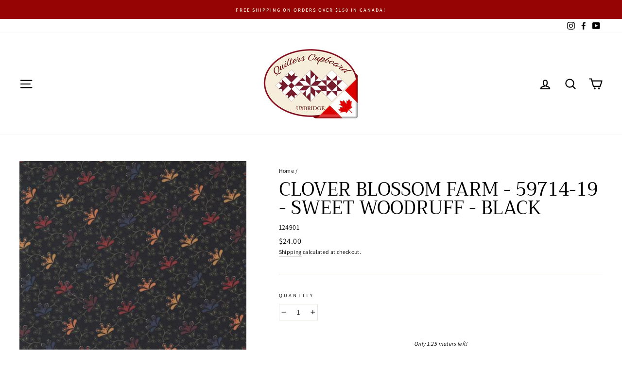

--- FILE ---
content_type: text/html; charset=utf-8
request_url: https://www.quilterscupboard.ca/products/clover-blossom-farm-59714-19-sweet-woodruff-black
body_size: 37781
content:
<!doctype html>
<html class="no-js" lang="en" dir="ltr">
  
  
  
<head>
  <meta charset="utf-8">
  <meta http-equiv="X-UA-Compatible" content="IE=edge,chrome=1">
  <meta name="viewport" content="width=device-width,initial-scale=1">
  <meta name="theme-color" content="#960404">
  <link rel="canonical" href="https://www.quilterscupboard.ca/products/clover-blossom-farm-59714-19-sweet-woodruff-black">
  <link rel="preconnect" href="https://cdn.shopify.com">
  <link rel="preconnect" href="https://fonts.shopifycdn.com">
  <link rel="dns-prefetch" href="https://productreviews.shopifycdn.com">
  <link rel="dns-prefetch" href="https://ajax.googleapis.com">
  <link rel="dns-prefetch" href="https://maps.googleapis.com">
  <link rel="dns-prefetch" href="https://maps.gstatic.com"><link rel="shortcut icon" href="//www.quilterscupboard.ca/cdn/shop/files/oval_logo_32x32.jpg?v=1617329941" type="image/png" /><title>Clover Blossom Farm - 59714-19 - Sweet Woodruff - Black
&ndash; Quilters Cupboard Uxbridge
</title>
<meta name="description" content="Clover Blossom - Sw WoodruffKT - 59714-19 - Black"><meta property="og:site_name" content="Quilters Cupboard Uxbridge">
  <meta property="og:url" content="https://www.quilterscupboard.ca/products/clover-blossom-farm-59714-19-sweet-woodruff-black">
  <meta property="og:title" content="Clover Blossom Farm - 59714-19 - Sweet Woodruff - Black">
  <meta property="og:type" content="product">
  <meta property="og:description" content="Clover Blossom - Sw WoodruffKT - 59714-19 - Black"><meta property="og:image" content="http://www.quilterscupboard.ca/cdn/shop/products/Clover_Blossom_Farm_-_59714-19_-_Sweet_Woodruff_-_Black.jpg?v=1660761832">
    <meta property="og:image:secure_url" content="https://www.quilterscupboard.ca/cdn/shop/products/Clover_Blossom_Farm_-_59714-19_-_Sweet_Woodruff_-_Black.jpg?v=1660761832">
    <meta property="og:image:width" content="500">
    <meta property="og:image:height" content="500"><meta name="twitter:site" content="@">
  <meta name="twitter:card" content="summary_large_image">
  <meta name="twitter:title" content="Clover Blossom Farm - 59714-19 - Sweet Woodruff - Black">
  <meta name="twitter:description" content="Clover Blossom - Sw WoodruffKT - 59714-19 - Black">
<style data-shopify>@font-face {
  font-family: Trirong;
  font-weight: 400;
  font-style: normal;
  font-display: swap;
  src: url("//www.quilterscupboard.ca/cdn/fonts/trirong/trirong_n4.46b40419aaa69bf77077c3108d75dad5a0318d4b.woff2") format("woff2"),
       url("//www.quilterscupboard.ca/cdn/fonts/trirong/trirong_n4.97753898e63cd7e164ad614681eba2c7fe577190.woff") format("woff");
}

  @font-face {
  font-family: Assistant;
  font-weight: 400;
  font-style: normal;
  font-display: swap;
  src: url("//www.quilterscupboard.ca/cdn/fonts/assistant/assistant_n4.9120912a469cad1cc292572851508ca49d12e768.woff2") format("woff2"),
       url("//www.quilterscupboard.ca/cdn/fonts/assistant/assistant_n4.6e9875ce64e0fefcd3f4446b7ec9036b3ddd2985.woff") format("woff");
}


  @font-face {
  font-family: Assistant;
  font-weight: 600;
  font-style: normal;
  font-display: swap;
  src: url("//www.quilterscupboard.ca/cdn/fonts/assistant/assistant_n6.b2cbcfa81550fc99b5d970d0ef582eebcbac24e0.woff2") format("woff2"),
       url("//www.quilterscupboard.ca/cdn/fonts/assistant/assistant_n6.5dced1e1f897f561a8304b6ef1c533d81fd1c6e0.woff") format("woff");
}

  
  
</style><link href="//www.quilterscupboard.ca/cdn/shop/t/40/assets/theme.css?v=90776447748923837501763360263" rel="stylesheet" type="text/css" media="all" />
<style data-shopify>:root {
    --typeHeaderPrimary: Trirong;
    --typeHeaderFallback: serif;
    --typeHeaderSize: 45px;
    --typeHeaderWeight: 400;
    --typeHeaderLineHeight: 1;
    --typeHeaderSpacing: 0.0em;

    --typeBasePrimary:Assistant;
    --typeBaseFallback:sans-serif;
    --typeBaseSize: 14px;
    --typeBaseWeight: 400;
    --typeBaseSpacing: 0.025em;
    --typeBaseLineHeight: 1.6;

    --typeCollectionTitle: 18px;

    --iconWeight: 5px;
    --iconLinecaps: round;

    
      --buttonRadius: 0px;
    

    --colorGridOverlayOpacity: 0.2;
  }

  .placeholder-content {
    background-image: linear-gradient(100deg, #ffffff 40%, #f7f7f7 63%, #ffffff 79%);
  }</style><script>
    document.documentElement.className = document.documentElement.className.replace('no-js', 'js');

    window.theme = window.theme || {};
    theme.routes = {
      home: "/",
      cart: "/cart.js",
      cartPage: "/cart",
      cartAdd: "/cart/add.js",
      cartChange: "/cart/change.js"
    };
    theme.strings = {
      soldOut: "OUT OF STOCK!",
      unavailable: "Unavailable",
      stockLabel: "Only [count] items in stock!",
      willNotShipUntil: "Will not ship until [date]",
      willBeInStockAfter: "Will be in stock after [date]",
      waitingForStock: "Inventory on the way",
      savePrice: "Save [saved_amount]",
      cartEmpty: "Your cart is currently empty.",
      cartTermsConfirmation: "You must agree with the terms and conditions of sales to check out",
      searchCollections: "Collections:",
      searchPages: "Pages:",
      searchArticles: "Articles:"
    };
    theme.settings = {
      dynamicVariantsEnable: true,
      dynamicVariantType: "dropdown",
      cartType: "page",
      isCustomerTemplate: false,
      moneyFormat: "${{amount}}",
      saveType: "dollar",
      recentlyViewedEnabled: false,
      productImageSize: "square",
      productImageCover: false,
      predictiveSearch: true,
      predictiveSearchType: "product,article,page,collection",
      inventoryThreshold: 20,
      quickView: true,
      themeName: 'Impulse',
      themeVersion: "4.1.2"
    };
  </script>

  <script>window.performance && window.performance.mark && window.performance.mark('shopify.content_for_header.start');</script><meta name="facebook-domain-verification" content="9ikpx8yntlfrd41rfvuiwkr17mnnze">
<meta name="google-site-verification" content="OyXGAI_pm1uhepl20ArqjvpR6_Xv8FE2N5LAc3Bc7I4">
<meta id="shopify-digital-wallet" name="shopify-digital-wallet" content="/55778738383/digital_wallets/dialog">
<link rel="alternate" type="application/json+oembed" href="https://www.quilterscupboard.ca/products/clover-blossom-farm-59714-19-sweet-woodruff-black.oembed">
<script async="async" src="/checkouts/internal/preloads.js?locale=en-CA"></script>
<script id="shopify-features" type="application/json">{"accessToken":"7a9947a6259efdb0e7f8a15dc14bb8a3","betas":["rich-media-storefront-analytics"],"domain":"www.quilterscupboard.ca","predictiveSearch":true,"shopId":55778738383,"locale":"en"}</script>
<script>var Shopify = Shopify || {};
Shopify.shop = "quilters-cupboard-uxbridge.myshopify.com";
Shopify.locale = "en";
Shopify.currency = {"active":"CAD","rate":"1.0"};
Shopify.country = "CA";
Shopify.theme = {"name":"Pre-RG2025","id":134297157839,"schema_name":"Impulse","schema_version":"4.1.2","theme_store_id":857,"role":"main"};
Shopify.theme.handle = "null";
Shopify.theme.style = {"id":null,"handle":null};
Shopify.cdnHost = "www.quilterscupboard.ca/cdn";
Shopify.routes = Shopify.routes || {};
Shopify.routes.root = "/";</script>
<script type="module">!function(o){(o.Shopify=o.Shopify||{}).modules=!0}(window);</script>
<script>!function(o){function n(){var o=[];function n(){o.push(Array.prototype.slice.apply(arguments))}return n.q=o,n}var t=o.Shopify=o.Shopify||{};t.loadFeatures=n(),t.autoloadFeatures=n()}(window);</script>
<script id="shop-js-analytics" type="application/json">{"pageType":"product"}</script>
<script defer="defer" async type="module" src="//www.quilterscupboard.ca/cdn/shopifycloud/shop-js/modules/v2/client.init-shop-cart-sync_BN7fPSNr.en.esm.js"></script>
<script defer="defer" async type="module" src="//www.quilterscupboard.ca/cdn/shopifycloud/shop-js/modules/v2/chunk.common_Cbph3Kss.esm.js"></script>
<script defer="defer" async type="module" src="//www.quilterscupboard.ca/cdn/shopifycloud/shop-js/modules/v2/chunk.modal_DKumMAJ1.esm.js"></script>
<script type="module">
  await import("//www.quilterscupboard.ca/cdn/shopifycloud/shop-js/modules/v2/client.init-shop-cart-sync_BN7fPSNr.en.esm.js");
await import("//www.quilterscupboard.ca/cdn/shopifycloud/shop-js/modules/v2/chunk.common_Cbph3Kss.esm.js");
await import("//www.quilterscupboard.ca/cdn/shopifycloud/shop-js/modules/v2/chunk.modal_DKumMAJ1.esm.js");

  window.Shopify.SignInWithShop?.initShopCartSync?.({"fedCMEnabled":true,"windoidEnabled":true});

</script>
<script>(function() {
  var isLoaded = false;
  function asyncLoad() {
    if (isLoaded) return;
    isLoaded = true;
    var urls = ["https:\/\/static.klaviyo.com\/onsite\/js\/USyDQh\/klaviyo.js?company_id=USyDQh\u0026shop=quilters-cupboard-uxbridge.myshopify.com"];
    for (var i = 0; i < urls.length; i++) {
      var s = document.createElement('script');
      s.type = 'text/javascript';
      s.async = true;
      s.src = urls[i];
      var x = document.getElementsByTagName('script')[0];
      x.parentNode.insertBefore(s, x);
    }
  };
  if(window.attachEvent) {
    window.attachEvent('onload', asyncLoad);
  } else {
    window.addEventListener('load', asyncLoad, false);
  }
})();</script>
<script id="__st">var __st={"a":55778738383,"offset":-18000,"reqid":"c2d20515-6ba0-4fb3-b3f4-bfb39cc30726-1769864262","pageurl":"www.quilterscupboard.ca\/products\/clover-blossom-farm-59714-19-sweet-woodruff-black","u":"79b053cb63ee","p":"product","rtyp":"product","rid":7082221207759};</script>
<script>window.ShopifyPaypalV4VisibilityTracking = true;</script>
<script id="captcha-bootstrap">!function(){'use strict';const t='contact',e='account',n='new_comment',o=[[t,t],['blogs',n],['comments',n],[t,'customer']],c=[[e,'customer_login'],[e,'guest_login'],[e,'recover_customer_password'],[e,'create_customer']],r=t=>t.map((([t,e])=>`form[action*='/${t}']:not([data-nocaptcha='true']) input[name='form_type'][value='${e}']`)).join(','),a=t=>()=>t?[...document.querySelectorAll(t)].map((t=>t.form)):[];function s(){const t=[...o],e=r(t);return a(e)}const i='password',u='form_key',d=['recaptcha-v3-token','g-recaptcha-response','h-captcha-response',i],f=()=>{try{return window.sessionStorage}catch{return}},m='__shopify_v',_=t=>t.elements[u];function p(t,e,n=!1){try{const o=window.sessionStorage,c=JSON.parse(o.getItem(e)),{data:r}=function(t){const{data:e,action:n}=t;return t[m]||n?{data:e,action:n}:{data:t,action:n}}(c);for(const[e,n]of Object.entries(r))t.elements[e]&&(t.elements[e].value=n);n&&o.removeItem(e)}catch(o){console.error('form repopulation failed',{error:o})}}const l='form_type',E='cptcha';function T(t){t.dataset[E]=!0}const w=window,h=w.document,L='Shopify',v='ce_forms',y='captcha';let A=!1;((t,e)=>{const n=(g='f06e6c50-85a8-45c8-87d0-21a2b65856fe',I='https://cdn.shopify.com/shopifycloud/storefront-forms-hcaptcha/ce_storefront_forms_captcha_hcaptcha.v1.5.2.iife.js',D={infoText:'Protected by hCaptcha',privacyText:'Privacy',termsText:'Terms'},(t,e,n)=>{const o=w[L][v],c=o.bindForm;if(c)return c(t,g,e,D).then(n);var r;o.q.push([[t,g,e,D],n]),r=I,A||(h.body.append(Object.assign(h.createElement('script'),{id:'captcha-provider',async:!0,src:r})),A=!0)});var g,I,D;w[L]=w[L]||{},w[L][v]=w[L][v]||{},w[L][v].q=[],w[L][y]=w[L][y]||{},w[L][y].protect=function(t,e){n(t,void 0,e),T(t)},Object.freeze(w[L][y]),function(t,e,n,w,h,L){const[v,y,A,g]=function(t,e,n){const i=e?o:[],u=t?c:[],d=[...i,...u],f=r(d),m=r(i),_=r(d.filter((([t,e])=>n.includes(e))));return[a(f),a(m),a(_),s()]}(w,h,L),I=t=>{const e=t.target;return e instanceof HTMLFormElement?e:e&&e.form},D=t=>v().includes(t);t.addEventListener('submit',(t=>{const e=I(t);if(!e)return;const n=D(e)&&!e.dataset.hcaptchaBound&&!e.dataset.recaptchaBound,o=_(e),c=g().includes(e)&&(!o||!o.value);(n||c)&&t.preventDefault(),c&&!n&&(function(t){try{if(!f())return;!function(t){const e=f();if(!e)return;const n=_(t);if(!n)return;const o=n.value;o&&e.removeItem(o)}(t);const e=Array.from(Array(32),(()=>Math.random().toString(36)[2])).join('');!function(t,e){_(t)||t.append(Object.assign(document.createElement('input'),{type:'hidden',name:u})),t.elements[u].value=e}(t,e),function(t,e){const n=f();if(!n)return;const o=[...t.querySelectorAll(`input[type='${i}']`)].map((({name:t})=>t)),c=[...d,...o],r={};for(const[a,s]of new FormData(t).entries())c.includes(a)||(r[a]=s);n.setItem(e,JSON.stringify({[m]:1,action:t.action,data:r}))}(t,e)}catch(e){console.error('failed to persist form',e)}}(e),e.submit())}));const S=(t,e)=>{t&&!t.dataset[E]&&(n(t,e.some((e=>e===t))),T(t))};for(const o of['focusin','change'])t.addEventListener(o,(t=>{const e=I(t);D(e)&&S(e,y())}));const B=e.get('form_key'),M=e.get(l),P=B&&M;t.addEventListener('DOMContentLoaded',(()=>{const t=y();if(P)for(const e of t)e.elements[l].value===M&&p(e,B);[...new Set([...A(),...v().filter((t=>'true'===t.dataset.shopifyCaptcha))])].forEach((e=>S(e,t)))}))}(h,new URLSearchParams(w.location.search),n,t,e,['guest_login'])})(!0,!0)}();</script>
<script integrity="sha256-4kQ18oKyAcykRKYeNunJcIwy7WH5gtpwJnB7kiuLZ1E=" data-source-attribution="shopify.loadfeatures" defer="defer" src="//www.quilterscupboard.ca/cdn/shopifycloud/storefront/assets/storefront/load_feature-a0a9edcb.js" crossorigin="anonymous"></script>
<script data-source-attribution="shopify.dynamic_checkout.dynamic.init">var Shopify=Shopify||{};Shopify.PaymentButton=Shopify.PaymentButton||{isStorefrontPortableWallets:!0,init:function(){window.Shopify.PaymentButton.init=function(){};var t=document.createElement("script");t.src="https://www.quilterscupboard.ca/cdn/shopifycloud/portable-wallets/latest/portable-wallets.en.js",t.type="module",document.head.appendChild(t)}};
</script>
<script data-source-attribution="shopify.dynamic_checkout.buyer_consent">
  function portableWalletsHideBuyerConsent(e){var t=document.getElementById("shopify-buyer-consent"),n=document.getElementById("shopify-subscription-policy-button");t&&n&&(t.classList.add("hidden"),t.setAttribute("aria-hidden","true"),n.removeEventListener("click",e))}function portableWalletsShowBuyerConsent(e){var t=document.getElementById("shopify-buyer-consent"),n=document.getElementById("shopify-subscription-policy-button");t&&n&&(t.classList.remove("hidden"),t.removeAttribute("aria-hidden"),n.addEventListener("click",e))}window.Shopify?.PaymentButton&&(window.Shopify.PaymentButton.hideBuyerConsent=portableWalletsHideBuyerConsent,window.Shopify.PaymentButton.showBuyerConsent=portableWalletsShowBuyerConsent);
</script>
<script data-source-attribution="shopify.dynamic_checkout.cart.bootstrap">document.addEventListener("DOMContentLoaded",(function(){function t(){return document.querySelector("shopify-accelerated-checkout-cart, shopify-accelerated-checkout")}if(t())Shopify.PaymentButton.init();else{new MutationObserver((function(e,n){t()&&(Shopify.PaymentButton.init(),n.disconnect())})).observe(document.body,{childList:!0,subtree:!0})}}));
</script>
<link id="shopify-accelerated-checkout-styles" rel="stylesheet" media="screen" href="https://www.quilterscupboard.ca/cdn/shopifycloud/portable-wallets/latest/accelerated-checkout-backwards-compat.css" crossorigin="anonymous">
<style id="shopify-accelerated-checkout-cart">
        #shopify-buyer-consent {
  margin-top: 1em;
  display: inline-block;
  width: 100%;
}

#shopify-buyer-consent.hidden {
  display: none;
}

#shopify-subscription-policy-button {
  background: none;
  border: none;
  padding: 0;
  text-decoration: underline;
  font-size: inherit;
  cursor: pointer;
}

#shopify-subscription-policy-button::before {
  box-shadow: none;
}

      </style>

<script>window.performance && window.performance.mark && window.performance.mark('shopify.content_for_header.end');</script>

  <script src="//www.quilterscupboard.ca/cdn/shop/t/40/assets/vendor-scripts-v9.js" defer="defer"></script><!-- HC - Fractional quantities added - 20 May '21 -->
  <script src="//www.quilterscupboard.ca/cdn/shop/t/40/assets/jquery-3.6.min.js?v=115860211936397945481763359591" type="text/javascript"></script>  
  <script src="//www.quilterscupboard.ca/cdn/shop/t/40/assets/theme.js?v=74126987800851532901763359591" defer="defer"></script><script>window.is_hulkpo_installed=false</script><link href="https://monorail-edge.shopifysvc.com" rel="dns-prefetch">
<script>(function(){if ("sendBeacon" in navigator && "performance" in window) {try {var session_token_from_headers = performance.getEntriesByType('navigation')[0].serverTiming.find(x => x.name == '_s').description;} catch {var session_token_from_headers = undefined;}var session_cookie_matches = document.cookie.match(/_shopify_s=([^;]*)/);var session_token_from_cookie = session_cookie_matches && session_cookie_matches.length === 2 ? session_cookie_matches[1] : "";var session_token = session_token_from_headers || session_token_from_cookie || "";function handle_abandonment_event(e) {var entries = performance.getEntries().filter(function(entry) {return /monorail-edge.shopifysvc.com/.test(entry.name);});if (!window.abandonment_tracked && entries.length === 0) {window.abandonment_tracked = true;var currentMs = Date.now();var navigation_start = performance.timing.navigationStart;var payload = {shop_id: 55778738383,url: window.location.href,navigation_start,duration: currentMs - navigation_start,session_token,page_type: "product"};window.navigator.sendBeacon("https://monorail-edge.shopifysvc.com/v1/produce", JSON.stringify({schema_id: "online_store_buyer_site_abandonment/1.1",payload: payload,metadata: {event_created_at_ms: currentMs,event_sent_at_ms: currentMs}}));}}window.addEventListener('pagehide', handle_abandonment_event);}}());</script>
<script id="web-pixels-manager-setup">(function e(e,d,r,n,o){if(void 0===o&&(o={}),!Boolean(null===(a=null===(i=window.Shopify)||void 0===i?void 0:i.analytics)||void 0===a?void 0:a.replayQueue)){var i,a;window.Shopify=window.Shopify||{};var t=window.Shopify;t.analytics=t.analytics||{};var s=t.analytics;s.replayQueue=[],s.publish=function(e,d,r){return s.replayQueue.push([e,d,r]),!0};try{self.performance.mark("wpm:start")}catch(e){}var l=function(){var e={modern:/Edge?\/(1{2}[4-9]|1[2-9]\d|[2-9]\d{2}|\d{4,})\.\d+(\.\d+|)|Firefox\/(1{2}[4-9]|1[2-9]\d|[2-9]\d{2}|\d{4,})\.\d+(\.\d+|)|Chrom(ium|e)\/(9{2}|\d{3,})\.\d+(\.\d+|)|(Maci|X1{2}).+ Version\/(15\.\d+|(1[6-9]|[2-9]\d|\d{3,})\.\d+)([,.]\d+|)( \(\w+\)|)( Mobile\/\w+|) Safari\/|Chrome.+OPR\/(9{2}|\d{3,})\.\d+\.\d+|(CPU[ +]OS|iPhone[ +]OS|CPU[ +]iPhone|CPU IPhone OS|CPU iPad OS)[ +]+(15[._]\d+|(1[6-9]|[2-9]\d|\d{3,})[._]\d+)([._]\d+|)|Android:?[ /-](13[3-9]|1[4-9]\d|[2-9]\d{2}|\d{4,})(\.\d+|)(\.\d+|)|Android.+Firefox\/(13[5-9]|1[4-9]\d|[2-9]\d{2}|\d{4,})\.\d+(\.\d+|)|Android.+Chrom(ium|e)\/(13[3-9]|1[4-9]\d|[2-9]\d{2}|\d{4,})\.\d+(\.\d+|)|SamsungBrowser\/([2-9]\d|\d{3,})\.\d+/,legacy:/Edge?\/(1[6-9]|[2-9]\d|\d{3,})\.\d+(\.\d+|)|Firefox\/(5[4-9]|[6-9]\d|\d{3,})\.\d+(\.\d+|)|Chrom(ium|e)\/(5[1-9]|[6-9]\d|\d{3,})\.\d+(\.\d+|)([\d.]+$|.*Safari\/(?![\d.]+ Edge\/[\d.]+$))|(Maci|X1{2}).+ Version\/(10\.\d+|(1[1-9]|[2-9]\d|\d{3,})\.\d+)([,.]\d+|)( \(\w+\)|)( Mobile\/\w+|) Safari\/|Chrome.+OPR\/(3[89]|[4-9]\d|\d{3,})\.\d+\.\d+|(CPU[ +]OS|iPhone[ +]OS|CPU[ +]iPhone|CPU IPhone OS|CPU iPad OS)[ +]+(10[._]\d+|(1[1-9]|[2-9]\d|\d{3,})[._]\d+)([._]\d+|)|Android:?[ /-](13[3-9]|1[4-9]\d|[2-9]\d{2}|\d{4,})(\.\d+|)(\.\d+|)|Mobile Safari.+OPR\/([89]\d|\d{3,})\.\d+\.\d+|Android.+Firefox\/(13[5-9]|1[4-9]\d|[2-9]\d{2}|\d{4,})\.\d+(\.\d+|)|Android.+Chrom(ium|e)\/(13[3-9]|1[4-9]\d|[2-9]\d{2}|\d{4,})\.\d+(\.\d+|)|Android.+(UC? ?Browser|UCWEB|U3)[ /]?(15\.([5-9]|\d{2,})|(1[6-9]|[2-9]\d|\d{3,})\.\d+)\.\d+|SamsungBrowser\/(5\.\d+|([6-9]|\d{2,})\.\d+)|Android.+MQ{2}Browser\/(14(\.(9|\d{2,})|)|(1[5-9]|[2-9]\d|\d{3,})(\.\d+|))(\.\d+|)|K[Aa][Ii]OS\/(3\.\d+|([4-9]|\d{2,})\.\d+)(\.\d+|)/},d=e.modern,r=e.legacy,n=navigator.userAgent;return n.match(d)?"modern":n.match(r)?"legacy":"unknown"}(),u="modern"===l?"modern":"legacy",c=(null!=n?n:{modern:"",legacy:""})[u],f=function(e){return[e.baseUrl,"/wpm","/b",e.hashVersion,"modern"===e.buildTarget?"m":"l",".js"].join("")}({baseUrl:d,hashVersion:r,buildTarget:u}),m=function(e){var d=e.version,r=e.bundleTarget,n=e.surface,o=e.pageUrl,i=e.monorailEndpoint;return{emit:function(e){var a=e.status,t=e.errorMsg,s=(new Date).getTime(),l=JSON.stringify({metadata:{event_sent_at_ms:s},events:[{schema_id:"web_pixels_manager_load/3.1",payload:{version:d,bundle_target:r,page_url:o,status:a,surface:n,error_msg:t},metadata:{event_created_at_ms:s}}]});if(!i)return console&&console.warn&&console.warn("[Web Pixels Manager] No Monorail endpoint provided, skipping logging."),!1;try{return self.navigator.sendBeacon.bind(self.navigator)(i,l)}catch(e){}var u=new XMLHttpRequest;try{return u.open("POST",i,!0),u.setRequestHeader("Content-Type","text/plain"),u.send(l),!0}catch(e){return console&&console.warn&&console.warn("[Web Pixels Manager] Got an unhandled error while logging to Monorail."),!1}}}}({version:r,bundleTarget:l,surface:e.surface,pageUrl:self.location.href,monorailEndpoint:e.monorailEndpoint});try{o.browserTarget=l,function(e){var d=e.src,r=e.async,n=void 0===r||r,o=e.onload,i=e.onerror,a=e.sri,t=e.scriptDataAttributes,s=void 0===t?{}:t,l=document.createElement("script"),u=document.querySelector("head"),c=document.querySelector("body");if(l.async=n,l.src=d,a&&(l.integrity=a,l.crossOrigin="anonymous"),s)for(var f in s)if(Object.prototype.hasOwnProperty.call(s,f))try{l.dataset[f]=s[f]}catch(e){}if(o&&l.addEventListener("load",o),i&&l.addEventListener("error",i),u)u.appendChild(l);else{if(!c)throw new Error("Did not find a head or body element to append the script");c.appendChild(l)}}({src:f,async:!0,onload:function(){if(!function(){var e,d;return Boolean(null===(d=null===(e=window.Shopify)||void 0===e?void 0:e.analytics)||void 0===d?void 0:d.initialized)}()){var d=window.webPixelsManager.init(e)||void 0;if(d){var r=window.Shopify.analytics;r.replayQueue.forEach((function(e){var r=e[0],n=e[1],o=e[2];d.publishCustomEvent(r,n,o)})),r.replayQueue=[],r.publish=d.publishCustomEvent,r.visitor=d.visitor,r.initialized=!0}}},onerror:function(){return m.emit({status:"failed",errorMsg:"".concat(f," has failed to load")})},sri:function(e){var d=/^sha384-[A-Za-z0-9+/=]+$/;return"string"==typeof e&&d.test(e)}(c)?c:"",scriptDataAttributes:o}),m.emit({status:"loading"})}catch(e){m.emit({status:"failed",errorMsg:(null==e?void 0:e.message)||"Unknown error"})}}})({shopId: 55778738383,storefrontBaseUrl: "https://www.quilterscupboard.ca",extensionsBaseUrl: "https://extensions.shopifycdn.com/cdn/shopifycloud/web-pixels-manager",monorailEndpoint: "https://monorail-edge.shopifysvc.com/unstable/produce_batch",surface: "storefront-renderer",enabledBetaFlags: ["2dca8a86"],webPixelsConfigList: [{"id":"189464783","configuration":"{\"config\":\"{\\\"pixel_id\\\":\\\"G-N7QGEY3JW0\\\",\\\"target_country\\\":\\\"CA\\\",\\\"gtag_events\\\":[{\\\"type\\\":\\\"begin_checkout\\\",\\\"action_label\\\":\\\"G-N7QGEY3JW0\\\"},{\\\"type\\\":\\\"search\\\",\\\"action_label\\\":\\\"G-N7QGEY3JW0\\\"},{\\\"type\\\":\\\"view_item\\\",\\\"action_label\\\":[\\\"G-N7QGEY3JW0\\\",\\\"MC-C3M7JWWYXJ\\\"]},{\\\"type\\\":\\\"purchase\\\",\\\"action_label\\\":[\\\"G-N7QGEY3JW0\\\",\\\"MC-C3M7JWWYXJ\\\"]},{\\\"type\\\":\\\"page_view\\\",\\\"action_label\\\":[\\\"G-N7QGEY3JW0\\\",\\\"MC-C3M7JWWYXJ\\\"]},{\\\"type\\\":\\\"add_payment_info\\\",\\\"action_label\\\":\\\"G-N7QGEY3JW0\\\"},{\\\"type\\\":\\\"add_to_cart\\\",\\\"action_label\\\":\\\"G-N7QGEY3JW0\\\"}],\\\"enable_monitoring_mode\\\":false}\"}","eventPayloadVersion":"v1","runtimeContext":"OPEN","scriptVersion":"b2a88bafab3e21179ed38636efcd8a93","type":"APP","apiClientId":1780363,"privacyPurposes":[],"dataSharingAdjustments":{"protectedCustomerApprovalScopes":["read_customer_address","read_customer_email","read_customer_name","read_customer_personal_data","read_customer_phone"]}},{"id":"shopify-app-pixel","configuration":"{}","eventPayloadVersion":"v1","runtimeContext":"STRICT","scriptVersion":"0450","apiClientId":"shopify-pixel","type":"APP","privacyPurposes":["ANALYTICS","MARKETING"]},{"id":"shopify-custom-pixel","eventPayloadVersion":"v1","runtimeContext":"LAX","scriptVersion":"0450","apiClientId":"shopify-pixel","type":"CUSTOM","privacyPurposes":["ANALYTICS","MARKETING"]}],isMerchantRequest: false,initData: {"shop":{"name":"Quilters Cupboard Uxbridge","paymentSettings":{"currencyCode":"CAD"},"myshopifyDomain":"quilters-cupboard-uxbridge.myshopify.com","countryCode":"CA","storefrontUrl":"https:\/\/www.quilterscupboard.ca"},"customer":null,"cart":null,"checkout":null,"productVariants":[{"price":{"amount":6.0,"currencyCode":"CAD"},"product":{"title":"Clover Blossom Farm - 59714-19 - Sweet Woodruff - Black","vendor":"Trendtex","id":"7082221207759","untranslatedTitle":"Clover Blossom Farm - 59714-19 - Sweet Woodruff - Black","url":"\/products\/clover-blossom-farm-59714-19-sweet-woodruff-black","type":"Fabric"},"id":"41988962353359","image":{"src":"\/\/www.quilterscupboard.ca\/cdn\/shop\/products\/Clover_Blossom_Farm_-_59714-19_-_Sweet_Woodruff_-_Black.jpg?v=1660761832"},"sku":"124901","title":"Default Title","untranslatedTitle":"Default Title"}],"purchasingCompany":null},},"https://www.quilterscupboard.ca/cdn","1d2a099fw23dfb22ep557258f5m7a2edbae",{"modern":"","legacy":""},{"shopId":"55778738383","storefrontBaseUrl":"https:\/\/www.quilterscupboard.ca","extensionBaseUrl":"https:\/\/extensions.shopifycdn.com\/cdn\/shopifycloud\/web-pixels-manager","surface":"storefront-renderer","enabledBetaFlags":"[\"2dca8a86\"]","isMerchantRequest":"false","hashVersion":"1d2a099fw23dfb22ep557258f5m7a2edbae","publish":"custom","events":"[[\"page_viewed\",{}],[\"product_viewed\",{\"productVariant\":{\"price\":{\"amount\":6.0,\"currencyCode\":\"CAD\"},\"product\":{\"title\":\"Clover Blossom Farm - 59714-19 - Sweet Woodruff - Black\",\"vendor\":\"Trendtex\",\"id\":\"7082221207759\",\"untranslatedTitle\":\"Clover Blossom Farm - 59714-19 - Sweet Woodruff - Black\",\"url\":\"\/products\/clover-blossom-farm-59714-19-sweet-woodruff-black\",\"type\":\"Fabric\"},\"id\":\"41988962353359\",\"image\":{\"src\":\"\/\/www.quilterscupboard.ca\/cdn\/shop\/products\/Clover_Blossom_Farm_-_59714-19_-_Sweet_Woodruff_-_Black.jpg?v=1660761832\"},\"sku\":\"124901\",\"title\":\"Default Title\",\"untranslatedTitle\":\"Default Title\"}}]]"});</script><script>
  window.ShopifyAnalytics = window.ShopifyAnalytics || {};
  window.ShopifyAnalytics.meta = window.ShopifyAnalytics.meta || {};
  window.ShopifyAnalytics.meta.currency = 'CAD';
  var meta = {"product":{"id":7082221207759,"gid":"gid:\/\/shopify\/Product\/7082221207759","vendor":"Trendtex","type":"Fabric","handle":"clover-blossom-farm-59714-19-sweet-woodruff-black","variants":[{"id":41988962353359,"price":600,"name":"Clover Blossom Farm - 59714-19 - Sweet Woodruff - Black","public_title":null,"sku":"124901"}],"remote":false},"page":{"pageType":"product","resourceType":"product","resourceId":7082221207759,"requestId":"c2d20515-6ba0-4fb3-b3f4-bfb39cc30726-1769864262"}};
  for (var attr in meta) {
    window.ShopifyAnalytics.meta[attr] = meta[attr];
  }
</script>
<script class="analytics">
  (function () {
    var customDocumentWrite = function(content) {
      var jquery = null;

      if (window.jQuery) {
        jquery = window.jQuery;
      } else if (window.Checkout && window.Checkout.$) {
        jquery = window.Checkout.$;
      }

      if (jquery) {
        jquery('body').append(content);
      }
    };

    var hasLoggedConversion = function(token) {
      if (token) {
        return document.cookie.indexOf('loggedConversion=' + token) !== -1;
      }
      return false;
    }

    var setCookieIfConversion = function(token) {
      if (token) {
        var twoMonthsFromNow = new Date(Date.now());
        twoMonthsFromNow.setMonth(twoMonthsFromNow.getMonth() + 2);

        document.cookie = 'loggedConversion=' + token + '; expires=' + twoMonthsFromNow;
      }
    }

    var trekkie = window.ShopifyAnalytics.lib = window.trekkie = window.trekkie || [];
    if (trekkie.integrations) {
      return;
    }
    trekkie.methods = [
      'identify',
      'page',
      'ready',
      'track',
      'trackForm',
      'trackLink'
    ];
    trekkie.factory = function(method) {
      return function() {
        var args = Array.prototype.slice.call(arguments);
        args.unshift(method);
        trekkie.push(args);
        return trekkie;
      };
    };
    for (var i = 0; i < trekkie.methods.length; i++) {
      var key = trekkie.methods[i];
      trekkie[key] = trekkie.factory(key);
    }
    trekkie.load = function(config) {
      trekkie.config = config || {};
      trekkie.config.initialDocumentCookie = document.cookie;
      var first = document.getElementsByTagName('script')[0];
      var script = document.createElement('script');
      script.type = 'text/javascript';
      script.onerror = function(e) {
        var scriptFallback = document.createElement('script');
        scriptFallback.type = 'text/javascript';
        scriptFallback.onerror = function(error) {
                var Monorail = {
      produce: function produce(monorailDomain, schemaId, payload) {
        var currentMs = new Date().getTime();
        var event = {
          schema_id: schemaId,
          payload: payload,
          metadata: {
            event_created_at_ms: currentMs,
            event_sent_at_ms: currentMs
          }
        };
        return Monorail.sendRequest("https://" + monorailDomain + "/v1/produce", JSON.stringify(event));
      },
      sendRequest: function sendRequest(endpointUrl, payload) {
        // Try the sendBeacon API
        if (window && window.navigator && typeof window.navigator.sendBeacon === 'function' && typeof window.Blob === 'function' && !Monorail.isIos12()) {
          var blobData = new window.Blob([payload], {
            type: 'text/plain'
          });

          if (window.navigator.sendBeacon(endpointUrl, blobData)) {
            return true;
          } // sendBeacon was not successful

        } // XHR beacon

        var xhr = new XMLHttpRequest();

        try {
          xhr.open('POST', endpointUrl);
          xhr.setRequestHeader('Content-Type', 'text/plain');
          xhr.send(payload);
        } catch (e) {
          console.log(e);
        }

        return false;
      },
      isIos12: function isIos12() {
        return window.navigator.userAgent.lastIndexOf('iPhone; CPU iPhone OS 12_') !== -1 || window.navigator.userAgent.lastIndexOf('iPad; CPU OS 12_') !== -1;
      }
    };
    Monorail.produce('monorail-edge.shopifysvc.com',
      'trekkie_storefront_load_errors/1.1',
      {shop_id: 55778738383,
      theme_id: 134297157839,
      app_name: "storefront",
      context_url: window.location.href,
      source_url: "//www.quilterscupboard.ca/cdn/s/trekkie.storefront.c59ea00e0474b293ae6629561379568a2d7c4bba.min.js"});

        };
        scriptFallback.async = true;
        scriptFallback.src = '//www.quilterscupboard.ca/cdn/s/trekkie.storefront.c59ea00e0474b293ae6629561379568a2d7c4bba.min.js';
        first.parentNode.insertBefore(scriptFallback, first);
      };
      script.async = true;
      script.src = '//www.quilterscupboard.ca/cdn/s/trekkie.storefront.c59ea00e0474b293ae6629561379568a2d7c4bba.min.js';
      first.parentNode.insertBefore(script, first);
    };
    trekkie.load(
      {"Trekkie":{"appName":"storefront","development":false,"defaultAttributes":{"shopId":55778738383,"isMerchantRequest":null,"themeId":134297157839,"themeCityHash":"6515355256046267686","contentLanguage":"en","currency":"CAD","eventMetadataId":"451a85a5-773f-4635-bcca-f3e72e11c856"},"isServerSideCookieWritingEnabled":true,"monorailRegion":"shop_domain","enabledBetaFlags":["65f19447","b5387b81"]},"Session Attribution":{},"S2S":{"facebookCapiEnabled":false,"source":"trekkie-storefront-renderer","apiClientId":580111}}
    );

    var loaded = false;
    trekkie.ready(function() {
      if (loaded) return;
      loaded = true;

      window.ShopifyAnalytics.lib = window.trekkie;

      var originalDocumentWrite = document.write;
      document.write = customDocumentWrite;
      try { window.ShopifyAnalytics.merchantGoogleAnalytics.call(this); } catch(error) {};
      document.write = originalDocumentWrite;

      window.ShopifyAnalytics.lib.page(null,{"pageType":"product","resourceType":"product","resourceId":7082221207759,"requestId":"c2d20515-6ba0-4fb3-b3f4-bfb39cc30726-1769864262","shopifyEmitted":true});

      var match = window.location.pathname.match(/checkouts\/(.+)\/(thank_you|post_purchase)/)
      var token = match? match[1]: undefined;
      if (!hasLoggedConversion(token)) {
        setCookieIfConversion(token);
        window.ShopifyAnalytics.lib.track("Viewed Product",{"currency":"CAD","variantId":41988962353359,"productId":7082221207759,"productGid":"gid:\/\/shopify\/Product\/7082221207759","name":"Clover Blossom Farm - 59714-19 - Sweet Woodruff - Black","price":"6.00","sku":"124901","brand":"Trendtex","variant":null,"category":"Fabric","nonInteraction":true,"remote":false},undefined,undefined,{"shopifyEmitted":true});
      window.ShopifyAnalytics.lib.track("monorail:\/\/trekkie_storefront_viewed_product\/1.1",{"currency":"CAD","variantId":41988962353359,"productId":7082221207759,"productGid":"gid:\/\/shopify\/Product\/7082221207759","name":"Clover Blossom Farm - 59714-19 - Sweet Woodruff - Black","price":"6.00","sku":"124901","brand":"Trendtex","variant":null,"category":"Fabric","nonInteraction":true,"remote":false,"referer":"https:\/\/www.quilterscupboard.ca\/products\/clover-blossom-farm-59714-19-sweet-woodruff-black"});
      }
    });


        var eventsListenerScript = document.createElement('script');
        eventsListenerScript.async = true;
        eventsListenerScript.src = "//www.quilterscupboard.ca/cdn/shopifycloud/storefront/assets/shop_events_listener-3da45d37.js";
        document.getElementsByTagName('head')[0].appendChild(eventsListenerScript);

})();</script>
  <script>
  if (!window.ga || (window.ga && typeof window.ga !== 'function')) {
    window.ga = function ga() {
      (window.ga.q = window.ga.q || []).push(arguments);
      if (window.Shopify && window.Shopify.analytics && typeof window.Shopify.analytics.publish === 'function') {
        window.Shopify.analytics.publish("ga_stub_called", {}, {sendTo: "google_osp_migration"});
      }
      console.error("Shopify's Google Analytics stub called with:", Array.from(arguments), "\nSee https://help.shopify.com/manual/promoting-marketing/pixels/pixel-migration#google for more information.");
    };
    if (window.Shopify && window.Shopify.analytics && typeof window.Shopify.analytics.publish === 'function') {
      window.Shopify.analytics.publish("ga_stub_initialized", {}, {sendTo: "google_osp_migration"});
    }
  }
</script>
<script
  defer
  src="https://www.quilterscupboard.ca/cdn/shopifycloud/perf-kit/shopify-perf-kit-3.1.0.min.js"
  data-application="storefront-renderer"
  data-shop-id="55778738383"
  data-render-region="gcp-us-central1"
  data-page-type="product"
  data-theme-instance-id="134297157839"
  data-theme-name="Impulse"
  data-theme-version="4.1.2"
  data-monorail-region="shop_domain"
  data-resource-timing-sampling-rate="10"
  data-shs="true"
  data-shs-beacon="true"
  data-shs-export-with-fetch="true"
  data-shs-logs-sample-rate="1"
  data-shs-beacon-endpoint="https://www.quilterscupboard.ca/api/collect"
></script>
</head>

<body class="template-product" data-center-text="true" data-button_style="angled" data-type_header_capitalize="true" data-type_headers_align_text="true" data-type_product_capitalize="true" data-swatch_style="round" data-disable-animations="true">

  <a class="in-page-link visually-hidden skip-link" href="#MainContent">Skip to content</a>

  <div id="PageContainer" class="page-container">
    <div class="transition-body"><div id="shopify-section-header" class="shopify-section">

<div id="NavDrawer" class="drawer drawer--left">
  <div class="drawer__contents">
    <div class="drawer__fixed-header">
      <div class="drawer__header appear-animation appear-delay-1">
        <div class="h2 drawer__title"></div>
        <div class="drawer__close">
          <button type="button" class="drawer__close-button js-drawer-close">
            <svg aria-hidden="true" focusable="false" role="presentation" class="icon icon-close" viewBox="0 0 64 64"><path d="M19 17.61l27.12 27.13m0-27.12L19 44.74"/></svg>
            <span class="icon__fallback-text">Close menu</span>
          </button>
        </div>
      </div>
    </div>
    <div class="drawer__scrollable">
      <ul class="mobile-nav" role="navigation" aria-label="Primary"><li class="mobile-nav__item appear-animation appear-delay-2"><a href="/" class="mobile-nav__link mobile-nav__link--top-level">Home</a></li><li class="mobile-nav__item appear-animation appear-delay-3"><div class="mobile-nav__has-sublist"><a href="/collections/fabric"
                    class="mobile-nav__link mobile-nav__link--top-level"
                    id="Label-collections-fabric2"
                    >
                    Fabric
                  </a>
                  <div class="mobile-nav__toggle">
                    <button type="button"
                      aria-controls="Linklist-collections-fabric2"
                      aria-labelledby="Label-collections-fabric2"
                      class="collapsible-trigger collapsible--auto-height"><span class="collapsible-trigger__icon collapsible-trigger__icon--open" role="presentation">
  <svg aria-hidden="true" focusable="false" role="presentation" class="icon icon--wide icon-chevron-down" viewBox="0 0 28 16"><path d="M1.57 1.59l12.76 12.77L27.1 1.59" stroke-width="2" stroke="#000" fill="none" fill-rule="evenodd"/></svg>
</span>
</button>
                  </div></div><div id="Linklist-collections-fabric2"
                class="mobile-nav__sublist collapsible-content collapsible-content--all"
                >
                <div class="collapsible-content__inner">
                  <ul class="mobile-nav__sublist"><li class="mobile-nav__item">
                        <div class="mobile-nav__child-item"><a href="/collections/fabric-coming-soon"
                              class="mobile-nav__link"
                              id="Sublabel-collections-fabric-coming-soon1"
                              >
                              Coming Soon!
                            </a><button type="button"
                              aria-controls="Sublinklist-collections-fabric2-collections-fabric-coming-soon1"
                              aria-labelledby="Sublabel-collections-fabric-coming-soon1"
                              class="collapsible-trigger"><span class="collapsible-trigger__icon collapsible-trigger__icon--circle collapsible-trigger__icon--open" role="presentation">
  <svg aria-hidden="true" focusable="false" role="presentation" class="icon icon--wide icon-chevron-down" viewBox="0 0 28 16"><path d="M1.57 1.59l12.76 12.77L27.1 1.59" stroke-width="2" stroke="#000" fill="none" fill-rule="evenodd"/></svg>
</span>
</button></div><div
                            id="Sublinklist-collections-fabric2-collections-fabric-coming-soon1"
                            aria-labelledby="Sublabel-collections-fabric-coming-soon1"
                            class="mobile-nav__sublist collapsible-content collapsible-content--all"
                            >
                            <div class="collapsible-content__inner">
                              <ul class="mobile-nav__grandchildlist"><li class="mobile-nav__item">
                                    <a href="/collections/adorn" class="mobile-nav__link">
                                      Adorn
                                    </a>
                                  </li><li class="mobile-nav__item">
                                    <a href="/collections/amsterdam" class="mobile-nav__link">
                                      Amsterdam
                                    </a>
                                  </li><li class="mobile-nav__item">
                                    <a href="/collections/autumn-cats" class="mobile-nav__link">
                                      Autumn Cats
                                    </a>
                                  </li><li class="mobile-nav__item">
                                    <a href="/collections/barnyard-christmas" class="mobile-nav__link">
                                      Barnyard Christmas
                                    </a>
                                  </li><li class="mobile-nav__item">
                                    <a href="/collections/bella-solids" class="mobile-nav__link">
                                      Bella Solids
                                    </a>
                                  </li><li class="mobile-nav__item">
                                    <a href="/collections/chelsea-garden" class="mobile-nav__link">
                                      Chelsea Garden 2026
                                    </a>
                                  </li><li class="mobile-nav__item">
                                    <a href="/collections/country-christmas" class="mobile-nav__link">
                                      Country Christmas
                                    </a>
                                  </li><li class="mobile-nav__item">
                                    <a href="/collections/flannel-season-by-kansas-troubles" class="mobile-nav__link">
                                      Flannel Season
                                    </a>
                                  </li><li class="mobile-nav__item">
                                    <a href="/collections/fleur-de-paris" class="mobile-nav__link">
                                      Fleur de Paris
                                    </a>
                                  </li><li class="mobile-nav__item">
                                    <a href="/collections/flower-pot-prints" class="mobile-nav__link">
                                      Flower Pot Prints
                                    </a>
                                  </li><li class="mobile-nav__item">
                                    <a href="/collections/harvest-thyme" class="mobile-nav__link">
                                      Harvest Thyme
                                    </a>
                                  </li><li class="mobile-nav__item">
                                    <a href="/collections/heartland-holiday" class="mobile-nav__link">
                                      Heartland Holiday
                                    </a>
                                  </li><li class="mobile-nav__item">
                                    <a href="/collections/holiday-cheer" class="mobile-nav__link">
                                      Holiday Cheer
                                    </a>
                                  </li><li class="mobile-nav__item">
                                    <a href="/collections/morris-muse" class="mobile-nav__link">
                                      Morris Muse
                                    </a>
                                  </li><li class="mobile-nav__item">
                                    <a href="/collections/night-owl" class="mobile-nav__link">
                                      Night Owl
                                    </a>
                                  </li><li class="mobile-nav__item">
                                    <a href="/collections/nordic-holiday-village" class="mobile-nav__link">
                                      Nordic Holiday Village
                                    </a>
                                  </li><li class="mobile-nav__item">
                                    <a href="/collections/stonehenge-oh-canada-14" class="mobile-nav__link">
                                      Oh Canada 14
                                    </a>
                                  </li><li class="mobile-nav__item">
                                    <a href="/collections/ravens-call" class="mobile-nav__link">
                                      Raven's Call
                                    </a>
                                  </li><li class="mobile-nav__item">
                                    <a href="/collections/sacred-sisters" class="mobile-nav__link">
                                      Sacred Sisters
                                    </a>
                                  </li><li class="mobile-nav__item">
                                    <a href="/collections/safari-snuggles" class="mobile-nav__link">
                                      Safari Snuggles
                                    </a>
                                  </li><li class="mobile-nav__item">
                                    <a href="/collections/scarlets-treasure" class="mobile-nav__link">
                                      Scarlet's Treasure
                                    </a>
                                  </li><li class="mobile-nav__item">
                                    <a href="/collections/songbird-by-tilda" class="mobile-nav__link">
                                      Songbird - Tilda
                                    </a>
                                  </li><li class="mobile-nav__item">
                                    <a href="/collections/steampunk" class="mobile-nav__link">
                                      Steampunk
                                    </a>
                                  </li><li class="mobile-nav__item">
                                    <a href="/collections/sweet-woodland" class="mobile-nav__link">
                                      Sweet Woodland
                                    </a>
                                  </li><li class="mobile-nav__item">
                                    <a href="/collections/true-love-by-lella-boutique" class="mobile-nav__link">
                                      True Love by Lella Boutique
                                    </a>
                                  </li><li class="mobile-nav__item">
                                    <a href="/collections/wanderer-of-the-woods" class="mobile-nav__link">
                                      Wanderer of the Woods
                                    </a>
                                  </li><li class="mobile-nav__item">
                                    <a href="/collections/when-snow-falls" class="mobile-nav__link">
                                      When Snow Falls
                                    </a>
                                  </li></ul>
                            </div>
                          </div></li><li class="mobile-nav__item">
                        <div class="mobile-nav__child-item"><a href="/collections/new-fabric-arrivals"
                              class="mobile-nav__link"
                              id="Sublabel-collections-new-fabric-arrivals2"
                              >
                              New Arrivals!
                            </a><button type="button"
                              aria-controls="Sublinklist-collections-fabric2-collections-new-fabric-arrivals2"
                              aria-labelledby="Sublabel-collections-new-fabric-arrivals2"
                              class="collapsible-trigger"><span class="collapsible-trigger__icon collapsible-trigger__icon--circle collapsible-trigger__icon--open" role="presentation">
  <svg aria-hidden="true" focusable="false" role="presentation" class="icon icon--wide icon-chevron-down" viewBox="0 0 28 16"><path d="M1.57 1.59l12.76 12.77L27.1 1.59" stroke-width="2" stroke="#000" fill="none" fill-rule="evenodd"/></svg>
</span>
</button></div><div
                            id="Sublinklist-collections-fabric2-collections-new-fabric-arrivals2"
                            aria-labelledby="Sublabel-collections-new-fabric-arrivals2"
                            class="mobile-nav__sublist collapsible-content collapsible-content--all"
                            >
                            <div class="collapsible-content__inner">
                              <ul class="mobile-nav__grandchildlist"><li class="mobile-nav__item">
                                    <a href="/collections/ambiance" class="mobile-nav__link">
                                      Ambiance - 3 Sisters
                                    </a>
                                  </li><li class="mobile-nav__item">
                                    <a href="/collections/autumn-forest" class="mobile-nav__link">
                                      Autumn Forest
                                    </a>
                                  </li><li class="mobile-nav__item">
                                    <a href="/collections/bluebirds-nest" class="mobile-nav__link">
                                      Bluebird's Nest - Kansas Troubles
                                    </a>
                                  </li><li class="mobile-nav__item">
                                    <a href="/collections/dragonfly-mist" class="mobile-nav__link">
                                      Dragonfly Mist
                                    </a>
                                  </li><li class="mobile-nav__item">
                                    <a href="/collections/farm-feathered-folk" class="mobile-nav__link">
                                      Farm Feathered Folk
                                    </a>
                                  </li><li class="mobile-nav__item">
                                    <a href="/collections/farmers-daughter" class="mobile-nav__link">
                                      Farmer's Daughter
                                    </a>
                                  </li><li class="mobile-nav__item">
                                    <a href="/collections/forest-flora-by-island-batik" class="mobile-nav__link">
                                      Forest Flora
                                    </a>
                                  </li><li class="mobile-nav__item">
                                    <a href="/collections/fox-den" class="mobile-nav__link">
                                      Fox Den 
                                    </a>
                                  </li><li class="mobile-nav__item">
                                    <a href="/collections/garden-walk" class="mobile-nav__link">
                                      Garden Walk
                                    </a>
                                  </li><li class="mobile-nav__item">
                                    <a href="/collections/high-flight-1" class="mobile-nav__link">
                                      High Flight
                                    </a>
                                  </li><li class="mobile-nav__item">
                                    <a href="/collections/joie-de-vivre-by-french-general" class="mobile-nav__link">
                                      Joie de Vivre
                                    </a>
                                  </li><li class="mobile-nav__item">
                                    <a href="/collections/love-struck" class="mobile-nav__link">
                                      Love Struck 
                                    </a>
                                  </li><li class="mobile-nav__item">
                                    <a href="/collections/lyda-rose" class="mobile-nav__link">
                                      Lyda Rose
                                    </a>
                                  </li><li class="mobile-nav__item">
                                    <a href="/collections/majestic-mountainside" class="mobile-nav__link">
                                      Majestic Mountainside
                                    </a>
                                  </li><li class="mobile-nav__item">
                                    <a href="/collections/midnight-savanna" class="mobile-nav__link">
                                      Midnight Savanna
                                    </a>
                                  </li><li class="mobile-nav__item">
                                    <a href="/collections/paper-hamlet" class="mobile-nav__link">
                                      Paper Hamlet
                                    </a>
                                  </li><li class="mobile-nav__item">
                                    <a href="/collections/prairie-gatherings-flannel" class="mobile-nav__link">
                                      Prairie Gatherings Flannel
                                    </a>
                                  </li><li class="mobile-nav__item">
                                    <a href="/collections/simply-charming" class="mobile-nav__link">
                                      Simply Charming
                                    </a>
                                  </li><li class="mobile-nav__item">
                                    <a href="/collections/soulstice" class="mobile-nav__link">
                                      Soulstice
                                    </a>
                                  </li><li class="mobile-nav__item">
                                    <a href="/collections/sweet-cecily" class="mobile-nav__link">
                                      Sweet Cecily
                                    </a>
                                  </li><li class="mobile-nav__item">
                                    <a href="/collections/under-the-moonlight" class="mobile-nav__link">
                                      Under the Moonlight
                                    </a>
                                  </li><li class="mobile-nav__item">
                                    <a href="/collections/wheatland" class="mobile-nav__link">
                                      Wheatland by Kansas Troubles
                                    </a>
                                  </li><li class="mobile-nav__item">
                                    <a href="/collections/wild-honey-1" class="mobile-nav__link">
                                      Wild Honey
                                    </a>
                                  </li><li class="mobile-nav__item">
                                    <a href="/collections/willow-creek-batiks" class="mobile-nav__link">
                                      Willow Creek
                                    </a>
                                  </li><li class="mobile-nav__item">
                                    <a href="/collections/you-are-my-sunshine-1" class="mobile-nav__link">
                                      You Are My Sunshine
                                    </a>
                                  </li></ul>
                            </div>
                          </div></li><li class="mobile-nav__item">
                        <div class="mobile-nav__child-item"><a href="/collections/baby-kids"
                              class="mobile-nav__link"
                              id="Sublabel-collections-baby-kids3"
                              >
                              Baby &amp;  Kids
                            </a></div></li><li class="mobile-nav__item">
                        <div class="mobile-nav__child-item"><a href="/collections/basics"
                              class="mobile-nav__link"
                              id="Sublabel-collections-basics4"
                              >
                              Basics &amp; Blenders
                            </a><button type="button"
                              aria-controls="Sublinklist-collections-fabric2-collections-basics4"
                              aria-labelledby="Sublabel-collections-basics4"
                              class="collapsible-trigger"><span class="collapsible-trigger__icon collapsible-trigger__icon--circle collapsible-trigger__icon--open" role="presentation">
  <svg aria-hidden="true" focusable="false" role="presentation" class="icon icon--wide icon-chevron-down" viewBox="0 0 28 16"><path d="M1.57 1.59l12.76 12.77L27.1 1.59" stroke-width="2" stroke="#000" fill="none" fill-rule="evenodd"/></svg>
</span>
</button></div><div
                            id="Sublinklist-collections-fabric2-collections-basics4"
                            aria-labelledby="Sublabel-collections-basics4"
                            class="mobile-nav__sublist collapsible-content collapsible-content--all"
                            >
                            <div class="collapsible-content__inner">
                              <ul class="mobile-nav__grandchildlist"><li class="mobile-nav__item">
                                    <a href="/collections/basically-black-and-white" class="mobile-nav__link">
                                      Basically Black and White
                                    </a>
                                  </li><li class="mobile-nav__item">
                                    <a href="/collections/bee-basics" class="mobile-nav__link">
                                      Bee Basics
                                    </a>
                                  </li><li class="mobile-nav__item">
                                    <a href="/collections/bee-backgrounds" class="mobile-nav__link">
                                      Bee Backgrounds
                                    </a>
                                  </li><li class="mobile-nav__item">
                                    <a href="/collections/bella-solids" class="mobile-nav__link">
                                      Bella Solids
                                    </a>
                                  </li><li class="mobile-nav__item">
                                    <a href="/collections/canvas" class="mobile-nav__link">
                                      Canvas
                                    </a>
                                  </li><li class="mobile-nav__item">
                                    <a href="/collections/chalk-and-charcoal" class="mobile-nav__link">
                                      Chalk and Charcoal
                                    </a>
                                  </li><li class="mobile-nav__item">
                                    <a href="/collections/chambray-basics" class="mobile-nav__link">
                                      Chambray Basics
                                    </a>
                                  </li><li class="mobile-nav__item">
                                    <a href="/collections/colorworks" class="mobile-nav__link">
                                      Colorworks
                                    </a>
                                  </li><li class="mobile-nav__item">
                                    <a href="/collections/detour" class="mobile-nav__link">
                                      Detour
                                    </a>
                                  </li><li class="mobile-nav__item">
                                    <a href="/collections/dovetail" class="mobile-nav__link">
                                      Dovetail
                                    </a>
                                  </li><li class="mobile-nav__item">
                                    <a href="/collections/folio-basics" class="mobile-nav__link">
                                      Folio Basics
                                    </a>
                                  </li><li class="mobile-nav__item">
                                    <a href="/collections/fluffy-solid" class="mobile-nav__link">
                                      Fluffy Solid
                                    </a>
                                  </li><li class="mobile-nav__item">
                                    <a href="/collections/grey-is-back-stof" class="mobile-nav__link">
                                      Grey is Back by Stof
                                    </a>
                                  </li><li class="mobile-nav__item">
                                    <a href="/collections/grunge" class="mobile-nav__link">
                                      Grunge
                                    </a>
                                  </li><li class="mobile-nav__item">
                                    <a href="/collections/haptic-wovens" class="mobile-nav__link">
                                      Haptic Wovens
                                    </a>
                                  </li><li class="mobile-nav__item">
                                    <a href="/collections/jolly-basics" class="mobile-nav__link">
                                      Jolly Basics
                                    </a>
                                  </li><li class="mobile-nav__item">
                                    <a href="/collections/kansas-troubles-favourites" class="mobile-nav__link">
                                      KT Favourite Backgrounds
                                    </a>
                                  </li><li class="mobile-nav__item">
                                    <a href="/collections/linen" class="mobile-nav__link">
                                      Linen
                                    </a>
                                  </li><li class="mobile-nav__item">
                                    <a href="/collections/mix-it-up" class="mobile-nav__link">
                                      Mix It Up (Moda)
                                    </a>
                                  </li><li class="mobile-nav__item">
                                    <a href="/collections/mixmasters-mashup" class="mobile-nav__link">
                                      Mixmasters Mashup
                                    </a>
                                  </li><li class="mobile-nav__item">
                                    <a href="/collections/modern-background" class="mobile-nav__link">
                                      Modern Background
                                    </a>
                                  </li><li class="mobile-nav__item">
                                    <a href="/collections/modern-melody" class="mobile-nav__link">
                                      Modern Melody
                                    </a>
                                  </li><li class="mobile-nav__item">
                                    <a href="/collections/ombre-wovens" class="mobile-nav__link">
                                      Ombre Wovens
                                    </a>
                                  </li><li class="mobile-nav__item">
                                    <a href="/collections/prism-ii" class="mobile-nav__link">
                                      Prism II
                                    </a>
                                  </li><li class="mobile-nav__item">
                                    <a href="/collections/shabby" class="mobile-nav__link">
                                      Shabby
                                    </a>
                                  </li><li class="mobile-nav__item">
                                    <a href="/collections/shadow-play" class="mobile-nav__link">
                                      Shadow Play
                                    </a>
                                  </li><li class="mobile-nav__item">
                                    <a href="/collections/starry-basics" class="mobile-nav__link">
                                      Starry Basics
                                    </a>
                                  </li><li class="mobile-nav__item">
                                    <a href="/collections/timeless-linen-basic" class="mobile-nav__link">
                                      Timeless Linen Basic
                                    </a>
                                  </li><li class="mobile-nav__item">
                                    <a href="/collections/tonal-trios-patrick-lose" class="mobile-nav__link">
                                      Tonal Trios
                                    </a>
                                  </li><li class="mobile-nav__item">
                                    <a href="/collections/toscana" class="mobile-nav__link">
                                      Toscana
                                    </a>
                                  </li><li class="mobile-nav__item">
                                    <a href="/collections/trinkets" class="mobile-nav__link">
                                      Trinkets
                                    </a>
                                  </li><li class="mobile-nav__item">
                                    <a href="/collections/whimsy-basic" class="mobile-nav__link">
                                      Whimsy Basics
                                    </a>
                                  </li></ul>
                            </div>
                          </div></li><li class="mobile-nav__item">
                        <div class="mobile-nav__child-item"><a href="/collections/batiks"
                              class="mobile-nav__link"
                              id="Sublabel-collections-batiks5"
                              >
                              Batiks
                            </a><button type="button"
                              aria-controls="Sublinklist-collections-fabric2-collections-batiks5"
                              aria-labelledby="Sublabel-collections-batiks5"
                              class="collapsible-trigger"><span class="collapsible-trigger__icon collapsible-trigger__icon--circle collapsible-trigger__icon--open" role="presentation">
  <svg aria-hidden="true" focusable="false" role="presentation" class="icon icon--wide icon-chevron-down" viewBox="0 0 28 16"><path d="M1.57 1.59l12.76 12.77L27.1 1.59" stroke-width="2" stroke="#000" fill="none" fill-rule="evenodd"/></svg>
</span>
</button></div><div
                            id="Sublinklist-collections-fabric2-collections-batiks5"
                            aria-labelledby="Sublabel-collections-batiks5"
                            class="mobile-nav__sublist collapsible-content collapsible-content--all"
                            >
                            <div class="collapsible-content__inner">
                              <ul class="mobile-nav__grandchildlist"><li class="mobile-nav__item">
                                    <a href="/collections/bali-batiks" class="mobile-nav__link">
                                      Bali Batiks
                                    </a>
                                  </li><li class="mobile-nav__item">
                                    <a href="/collections/bali-watercolors" class="mobile-nav__link">
                                      Bali Watercolors
                                    </a>
                                  </li><li class="mobile-nav__item">
                                    <a href="/collections/batiks-by-mirah" class="mobile-nav__link">
                                      Batik by Mirah
                                    </a>
                                  </li><li class="mobile-nav__item">
                                    <a href="/collections/bellingham-bay" class="mobile-nav__link">
                                      Bellingham Bay
                                    </a>
                                  </li><li class="mobile-nav__item">
                                    <a href="/collections/berrylicious-batiks" class="mobile-nav__link">
                                      Berrylicious Batiks
                                    </a>
                                  </li><li class="mobile-nav__item">
                                    <a href="/collections/boho-spirit" class="mobile-nav__link">
                                      BOHO Spirit
                                    </a>
                                  </li><li class="mobile-nav__item">
                                    <a href="/collections/coast-to-coast" class="mobile-nav__link">
                                      Coast to Coast
                                    </a>
                                  </li><li class="mobile-nav__item">
                                    <a href="/collections/exuberance" class="mobile-nav__link">
                                      Exuberance
                                    </a>
                                  </li><li class="mobile-nav__item">
                                    <a href="/collections/forest-flora-by-island-batik" class="mobile-nav__link">
                                      Forest Flora
                                    </a>
                                  </li><li class="mobile-nav__item">
                                    <a href="/collections/island-neutrals" class="mobile-nav__link">
                                      Island Neutrals
                                    </a>
                                  </li><li class="mobile-nav__item">
                                    <a href="/collections/midnight-savanna" class="mobile-nav__link">
                                      Midnight Savanna
                                    </a>
                                  </li><li class="mobile-nav__item">
                                    <a href="/collections/pop-dots-by-banyan-batiks" class="mobile-nav__link">
                                      Pop Dots
                                    </a>
                                  </li><li class="mobile-nav__item">
                                    <a href="/collections/radiant-rainbow" class="mobile-nav__link">
                                      Radiant Rainbow
                                    </a>
                                  </li><li class="mobile-nav__item">
                                    <a href="/collections/squiggles-dots-and-lines" class="mobile-nav__link">
                                      Squiggles Dots and Lines
                                    </a>
                                  </li><li class="mobile-nav__item">
                                    <a href="/collections/sweater-weather" class="mobile-nav__link">
                                      Sweater Weather
                                    </a>
                                  </li><li class="mobile-nav__item">
                                    <a href="/collections/wheat-fields" class="mobile-nav__link">
                                      Wheat Fields
                                    </a>
                                  </li><li class="mobile-nav__item">
                                    <a href="/collections/willow-creek-batiks" class="mobile-nav__link">
                                      Willow Creek 
                                    </a>
                                  </li><li class="mobile-nav__item">
                                    <a href="/collections/batik-precuts" class="mobile-nav__link">
                                      Batik Precuts
                                    </a>
                                  </li><li class="mobile-nav__item">
                                    <a href="/collections/batik-clearance" class="mobile-nav__link">
                                      Clearance Batiks
                                    </a>
                                  </li></ul>
                            </div>
                          </div></li><li class="mobile-nav__item">
                        <div class="mobile-nav__child-item"><a href="/collections/border-prints"
                              class="mobile-nav__link"
                              id="Sublabel-collections-border-prints6"
                              >
                              Border Prints
                            </a></div></li><li class="mobile-nav__item">
                        <div class="mobile-nav__child-item"><a href="/collections/canada"
                              class="mobile-nav__link"
                              id="Sublabel-collections-canada7"
                              >
                              Canada 
                            </a></div></li><li class="mobile-nav__item">
                        <div class="mobile-nav__child-item"><a href="/collections/christmas-holiday"
                              class="mobile-nav__link"
                              id="Sublabel-collections-christmas-holiday8"
                              >
                              Christmas &amp; Winter
                            </a><button type="button"
                              aria-controls="Sublinklist-collections-fabric2-collections-christmas-holiday8"
                              aria-labelledby="Sublabel-collections-christmas-holiday8"
                              class="collapsible-trigger"><span class="collapsible-trigger__icon collapsible-trigger__icon--circle collapsible-trigger__icon--open" role="presentation">
  <svg aria-hidden="true" focusable="false" role="presentation" class="icon icon--wide icon-chevron-down" viewBox="0 0 28 16"><path d="M1.57 1.59l12.76 12.77L27.1 1.59" stroke-width="2" stroke="#000" fill="none" fill-rule="evenodd"/></svg>
</span>
</button></div><div
                            id="Sublinklist-collections-fabric2-collections-christmas-holiday8"
                            aria-labelledby="Sublabel-collections-christmas-holiday8"
                            class="mobile-nav__sublist collapsible-content collapsible-content--all"
                            >
                            <div class="collapsible-content__inner">
                              <ul class="mobile-nav__grandchildlist"><li class="mobile-nav__item">
                                    <a href="/collections/baubles-balsam" class="mobile-nav__link">
                                      Baubles & Balsam - Kim Diehl
                                    </a>
                                  </li><li class="mobile-nav__item">
                                    <a href="/collections/berry-pine-1" class="mobile-nav__link">
                                      Berry & Pine - Lella Boutique
                                    </a>
                                  </li><li class="mobile-nav__item">
                                    <a href="/collections/christmas-spirit" class="mobile-nav__link">
                                      Christmas Spirit 
                                    </a>
                                  </li><li class="mobile-nav__item">
                                    <a href="/collections/christmas-splendor" class="mobile-nav__link">
                                      Christmas Splendor
                                    </a>
                                  </li><li class="mobile-nav__item">
                                    <a href="/collections/frosty-delights" class="mobile-nav__link">
                                      Frosty Delights
                                    </a>
                                  </li><li class="mobile-nav__item">
                                    <a href="/collections/holiday-joy" class="mobile-nav__link">
                                      Holiday Joy
                                    </a>
                                  </li><li class="mobile-nav__item">
                                    <a href="/collections/holly-jolly-flannel" class="mobile-nav__link">
                                      Holly Jolly Flannel
                                    </a>
                                  </li><li class="mobile-nav__item">
                                    <a href="/collections/hollyville-manor" class="mobile-nav__link">
                                      Hollyville Manor
                                    </a>
                                  </li><li class="mobile-nav__item">
                                    <a href="/collections/home-town-holiday" class="mobile-nav__link">
                                      Home Town Holiday - Lori Holt
                                    </a>
                                  </li><li class="mobile-nav__item">
                                    <a href="/collections/magical-winterland" class="mobile-nav__link">
                                      Magical Winterland 
                                    </a>
                                  </li><li class="mobile-nav__item">
                                    <a href="/collections/merriment" class="mobile-nav__link">
                                      Merriment
                                    </a>
                                  </li><li class="mobile-nav__item">
                                    <a href="/collections/new-hue" class="mobile-nav__link">
                                      New Hue Metallics
                                    </a>
                                  </li><li class="mobile-nav__item">
                                    <a href="/collections/scandi-1" class="mobile-nav__link">
                                      Scandi
                                    </a>
                                  </li><li class="mobile-nav__item">
                                    <a href="/collections/snow-crew" class="mobile-nav__link">
                                      Snow Crew
                                    </a>
                                  </li><li class="mobile-nav__item">
                                    <a href="/collections/sugar-plum" class="mobile-nav__link">
                                      Sugar Plum
                                    </a>
                                  </li><li class="mobile-nav__item">
                                    <a href="/collections/vintage-christmas-by-kansas-troubles" class="mobile-nav__link">
                                      Vintage Christmas
                                    </a>
                                  </li><li class="mobile-nav__item">
                                    <a href="/collections/winter-chill-by-debbie-maddy" class="mobile-nav__link">
                                      Winter Chill
                                    </a>
                                  </li><li class="mobile-nav__item">
                                    <a href="/collections/winter-in-the-pines" class="mobile-nav__link">
                                      Winter in the Pines
                                    </a>
                                  </li><li class="mobile-nav__item">
                                    <a href="/collections/winter-wonderland" class="mobile-nav__link">
                                      Winter Wonderland
                                    </a>
                                  </li><li class="mobile-nav__item">
                                    <a href="/collections/christmas-clearance" class="mobile-nav__link">
                                      Christmas Clearance
                                    </a>
                                  </li></ul>
                            </div>
                          </div></li><li class="mobile-nav__item">
                        <div class="mobile-nav__child-item"><a href="/collections/fall-halloween"
                              class="mobile-nav__link"
                              id="Sublabel-collections-fall-halloween9"
                              >
                              Fall &amp; Halloween
                            </a><button type="button"
                              aria-controls="Sublinklist-collections-fabric2-collections-fall-halloween9"
                              aria-labelledby="Sublabel-collections-fall-halloween9"
                              class="collapsible-trigger"><span class="collapsible-trigger__icon collapsible-trigger__icon--circle collapsible-trigger__icon--open" role="presentation">
  <svg aria-hidden="true" focusable="false" role="presentation" class="icon icon--wide icon-chevron-down" viewBox="0 0 28 16"><path d="M1.57 1.59l12.76 12.77L27.1 1.59" stroke-width="2" stroke="#000" fill="none" fill-rule="evenodd"/></svg>
</span>
</button></div><div
                            id="Sublinklist-collections-fabric2-collections-fall-halloween9"
                            aria-labelledby="Sublabel-collections-fall-halloween9"
                            class="mobile-nav__sublist collapsible-content collapsible-content--all"
                            >
                            <div class="collapsible-content__inner">
                              <ul class="mobile-nav__grandchildlist"><li class="mobile-nav__item">
                                    <a href="/collections/avalon" class="mobile-nav__link">
                                      Avalon
                                    </a>
                                  </li><li class="mobile-nav__item">
                                    <a href="/collections/autumn" class="mobile-nav__link">
                                      Autumn - Lori Holt
                                    </a>
                                  </li><li class="mobile-nav__item">
                                    <a href="/collections/autumn-forest" class="mobile-nav__link">
                                      Autumn Forest - Linn Warme
                                    </a>
                                  </li><li class="mobile-nav__item">
                                    <a href="/collections/bloomin-poppies" class="mobile-nav__link">
                                      Bloomin' Poppies
                                    </a>
                                  </li><li class="mobile-nav__item">
                                    <a href="/collections/cider-season" class="mobile-nav__link">
                                      Cider Season
                                    </a>
                                  </li><li class="mobile-nav__item">
                                    <a href="/collections/creating-memories-autumn-thanksgiving-halloween" class="mobile-nav__link">
                                      Creating Memories by Tilda - Autumn Thanksgiving Hallowe'en
                                    </a>
                                  </li><li class="mobile-nav__item">
                                    <a href="/collections/gather-with-a-grateful-heart" class="mobile-nav__link">
                                      Gather with a Grateful Heart
                                    </a>
                                  </li><li class="mobile-nav__item">
                                    <a href="/collections/hello-autumn" class="mobile-nav__link">
                                      Hello Autumn
                                    </a>
                                  </li><li class="mobile-nav__item">
                                    <a href="/collections/i-love-fall-most-of-all" class="mobile-nav__link">
                                      I Love Fall Most of All 
                                    </a>
                                  </li><li class="mobile-nav__item">
                                    <a href="/collections/nutmeg" class="mobile-nav__link">
                                      Nutmeg - Basic Grey
                                    </a>
                                  </li><li class="mobile-nav__item">
                                    <a href="/collections/windswept" class="mobile-nav__link">
                                      Windswept
                                    </a>
                                  </li></ul>
                            </div>
                          </div></li><li class="mobile-nav__item">
                        <div class="mobile-nav__child-item"><a href="/collections/fireside"
                              class="mobile-nav__link"
                              id="Sublabel-collections-fireside10"
                              >
                              Fireside
                            </a></div></li><li class="mobile-nav__item">
                        <div class="mobile-nav__child-item"><a href="/collections/flannel-yarn-dyes"
                              class="mobile-nav__link"
                              id="Sublabel-collections-flannel-yarn-dyes11"
                              >
                              Flannel, Wovens &amp; Yarn Dyes
                            </a><button type="button"
                              aria-controls="Sublinklist-collections-fabric2-collections-flannel-yarn-dyes11"
                              aria-labelledby="Sublabel-collections-flannel-yarn-dyes11"
                              class="collapsible-trigger"><span class="collapsible-trigger__icon collapsible-trigger__icon--circle collapsible-trigger__icon--open" role="presentation">
  <svg aria-hidden="true" focusable="false" role="presentation" class="icon icon--wide icon-chevron-down" viewBox="0 0 28 16"><path d="M1.57 1.59l12.76 12.77L27.1 1.59" stroke-width="2" stroke="#000" fill="none" fill-rule="evenodd"/></svg>
</span>
</button></div><div
                            id="Sublinklist-collections-fabric2-collections-flannel-yarn-dyes11"
                            aria-labelledby="Sublabel-collections-flannel-yarn-dyes11"
                            class="mobile-nav__sublist collapsible-content collapsible-content--all"
                            >
                            <div class="collapsible-content__inner">
                              <ul class="mobile-nav__grandchildlist"><li class="mobile-nav__item">
                                    <a href="/collections/comfy-flannels" class="mobile-nav__link">
                                      Comfy Flannel
                                    </a>
                                  </li><li class="mobile-nav__item">
                                    <a href="/collections/cozy-up-flannel" class="mobile-nav__link">
                                      Cozy Up
                                    </a>
                                  </li><li class="mobile-nav__item">
                                    <a href="/collections/dots-and-dashes-fall-2024" class="mobile-nav__link">
                                      Dots and Dashes
                                    </a>
                                  </li><li class="mobile-nav__item">
                                    <a href="/collections/feelin-frosty" class="mobile-nav__link">
                                      Feelin' Frosty
                                    </a>
                                  </li><li class="mobile-nav__item">
                                    <a href="/collections/haptic-wovens" class="mobile-nav__link">
                                      Haptic Wovens
                                    </a>
                                  </li><li class="mobile-nav__item">
                                    <a href="/collections/holly-jolly-flannel" class="mobile-nav__link">
                                      Holly Jolly 
                                    </a>
                                  </li><li class="mobile-nav__item">
                                    <a href="/collections/lakeside-gatherings" class="mobile-nav__link">
                                      Lakeside Gatherings
                                    </a>
                                  </li><li class="mobile-nav__item">
                                    <a href="/collections/little-peepers" class="mobile-nav__link">
                                      Little Peepers
                                    </a>
                                  </li><li class="mobile-nav__item">
                                    <a href="/collections/mercantile-flannels-by-pam-buda" class="mobile-nav__link">
                                      Mercantile Flannels
                                    </a>
                                  </li><li class="mobile-nav__item">
                                    <a href="/collections/the-mountains-are-calling" class="mobile-nav__link">
                                      Mountains Are Calling
                                    </a>
                                  </li><li class="mobile-nav__item">
                                    <a href="/collections/prairie-gatherings-flannel" class="mobile-nav__link">
                                      Primitive Gatherings 
                                    </a>
                                  </li><li class="mobile-nav__item">
                                    <a href="/collections/snow-much-fun" class="mobile-nav__link">
                                      Snow Much Fun 
                                    </a>
                                  </li><li class="mobile-nav__item">
                                    <a href="/collections/totally-tartan-wovens" class="mobile-nav__link">
                                      Totally Tartan Wovens
                                    </a>
                                  </li><li class="mobile-nav__item">
                                    <a href="/collections/west-creek-wovens" class="mobile-nav__link">
                                      West Creek Wovens
                                    </a>
                                  </li><li class="mobile-nav__item">
                                    <a href="/collections/wild-one-flannel" class="mobile-nav__link">
                                      Wild One Flannel
                                    </a>
                                  </li><li class="mobile-nav__item">
                                    <a href="/collections/winter-jays" class="mobile-nav__link">
                                      Winter Jays
                                    </a>
                                  </li></ul>
                            </div>
                          </div></li><li class="mobile-nav__item">
                        <div class="mobile-nav__child-item"><a href="/collections/fabric-licensed"
                              class="mobile-nav__link"
                              id="Sublabel-collections-fabric-licensed12"
                              >
                              Licensed Fabrics
                            </a></div></li><li class="mobile-nav__item">
                        <div class="mobile-nav__child-item"><a href="/collections/fabric-novelty"
                              class="mobile-nav__link"
                              id="Sublabel-collections-fabric-novelty13"
                              >
                              Novelty
                            </a><button type="button"
                              aria-controls="Sublinklist-collections-fabric2-collections-fabric-novelty13"
                              aria-labelledby="Sublabel-collections-fabric-novelty13"
                              class="collapsible-trigger"><span class="collapsible-trigger__icon collapsible-trigger__icon--circle collapsible-trigger__icon--open" role="presentation">
  <svg aria-hidden="true" focusable="false" role="presentation" class="icon icon--wide icon-chevron-down" viewBox="0 0 28 16"><path d="M1.57 1.59l12.76 12.77L27.1 1.59" stroke-width="2" stroke="#000" fill="none" fill-rule="evenodd"/></svg>
</span>
</button></div><div
                            id="Sublinklist-collections-fabric2-collections-fabric-novelty13"
                            aria-labelledby="Sublabel-collections-fabric-novelty13"
                            class="mobile-nav__sublist collapsible-content collapsible-content--all"
                            >
                            <div class="collapsible-content__inner">
                              <ul class="mobile-nav__grandchildlist"><li class="mobile-nav__item">
                                    <a href="/collections/after-five" class="mobile-nav__link">
                                      After Five
                                    </a>
                                  </li><li class="mobile-nav__item">
                                    <a href="/collections/beach-bound" class="mobile-nav__link">
                                      Beach Bound
                                    </a>
                                  </li><li class="mobile-nav__item">
                                    <a href="/collections/heavy-metal" class="mobile-nav__link">
                                      Heavy Metal
                                    </a>
                                  </li><li class="mobile-nav__item">
                                    <a href="/collections/love-is-in-the-air" class="mobile-nav__link">
                                      Love Is in the Air
                                    </a>
                                  </li><li class="mobile-nav__item">
                                    <a href="/collections/sonata" class="mobile-nav__link">
                                      Music
                                    </a>
                                  </li><li class="mobile-nav__item">
                                    <a href="/collections/the-cave" class="mobile-nav__link">
                                      The Cave
                                    </a>
                                  </li><li class="mobile-nav__item">
                                    <a href="/collections/poppies" class="mobile-nav__link">
                                      Poppies
                                    </a>
                                  </li><li class="mobile-nav__item">
                                    <a href="/collections/sports" class="mobile-nav__link">
                                      Sports
                                    </a>
                                  </li></ul>
                            </div>
                          </div></li><li class="mobile-nav__item">
                        <div class="mobile-nav__child-item"><a href="/collections/panels"
                              class="mobile-nav__link"
                              id="Sublabel-collections-panels14"
                              >
                              Panels
                            </a></div></li><li class="mobile-nav__item">
                        <div class="mobile-nav__child-item"><a href="/collections/precuts"
                              class="mobile-nav__link"
                              id="Sublabel-collections-precuts15"
                              >
                              Precuts
                            </a><button type="button"
                              aria-controls="Sublinklist-collections-fabric2-collections-precuts15"
                              aria-labelledby="Sublabel-collections-precuts15"
                              class="collapsible-trigger"><span class="collapsible-trigger__icon collapsible-trigger__icon--circle collapsible-trigger__icon--open" role="presentation">
  <svg aria-hidden="true" focusable="false" role="presentation" class="icon icon--wide icon-chevron-down" viewBox="0 0 28 16"><path d="M1.57 1.59l12.76 12.77L27.1 1.59" stroke-width="2" stroke="#000" fill="none" fill-rule="evenodd"/></svg>
</span>
</button></div><div
                            id="Sublinklist-collections-fabric2-collections-precuts15"
                            aria-labelledby="Sublabel-collections-precuts15"
                            class="mobile-nav__sublist collapsible-content collapsible-content--all"
                            >
                            <div class="collapsible-content__inner">
                              <ul class="mobile-nav__grandchildlist"><li class="mobile-nav__item">
                                    <a href="/collections/half-metre-bundles" class="mobile-nav__link">
                                      Half Metre Bundles
                                    </a>
                                  </li><li class="mobile-nav__item">
                                    <a href="/collections/fat-quarter-bundles" class="mobile-nav__link">
                                      Fat Quarter Bundles
                                    </a>
                                  </li><li class="mobile-nav__item">
                                    <a href="/collections/fat-eighth-bundles" class="mobile-nav__link">
                                      Fat Eighth Bundles
                                    </a>
                                  </li><li class="mobile-nav__item">
                                    <a href="/collections/layer-cakes" class="mobile-nav__link">
                                      Layer Cakes
                                    </a>
                                  </li><li class="mobile-nav__item">
                                    <a href="/collections/charm-packs" class="mobile-nav__link">
                                      Charm Packs
                                    </a>
                                  </li><li class="mobile-nav__item">
                                    <a href="/collections/jelly-rolls-2-1-2-strip-packs" class="mobile-nav__link">
                                      Jelly Rolls 
                                    </a>
                                  </li><li class="mobile-nav__item">
                                    <a href="/collections/batik-precuts" class="mobile-nav__link">
                                      Batik Precuts
                                    </a>
                                  </li><li class="mobile-nav__item">
                                    <a href="/collections/lori-holt-precuts" class="mobile-nav__link">
                                      Lori Holt Precuts
                                    </a>
                                  </li><li class="mobile-nav__item">
                                    <a href="/collections/moda-designers" class="mobile-nav__link">
                                      Moda Precuts
                                    </a>
                                  </li><li class="mobile-nav__item">
                                    <a href="/collections/tilda-precuts" class="mobile-nav__link">
                                      Tilda Precuts
                                    </a>
                                  </li></ul>
                            </div>
                          </div></li><li class="mobile-nav__item">
                        <div class="mobile-nav__child-item"><a href="/collections/spring-easter"
                              class="mobile-nav__link"
                              id="Sublabel-collections-spring-easter16"
                              >
                              Spring &amp; Easter
                            </a><button type="button"
                              aria-controls="Sublinklist-collections-fabric2-collections-spring-easter16"
                              aria-labelledby="Sublabel-collections-spring-easter16"
                              class="collapsible-trigger"><span class="collapsible-trigger__icon collapsible-trigger__icon--circle collapsible-trigger__icon--open" role="presentation">
  <svg aria-hidden="true" focusable="false" role="presentation" class="icon icon--wide icon-chevron-down" viewBox="0 0 28 16"><path d="M1.57 1.59l12.76 12.77L27.1 1.59" stroke-width="2" stroke="#000" fill="none" fill-rule="evenodd"/></svg>
</span>
</button></div><div
                            id="Sublinklist-collections-fabric2-collections-spring-easter16"
                            aria-labelledby="Sublabel-collections-spring-easter16"
                            class="mobile-nav__sublist collapsible-content collapsible-content--all"
                            >
                            <div class="collapsible-content__inner">
                              <ul class="mobile-nav__grandchildlist"><li class="mobile-nav__item">
                                    <a href="/collections/floral-song" class="mobile-nav__link">
                                      Floral Song
                                    </a>
                                  </li><li class="mobile-nav__item">
                                    <a href="/collections/love-and-luck" class="mobile-nav__link">
                                      Love and Luck
                                    </a>
                                  </li><li class="mobile-nav__item">
                                    <a href="/collections/something-blue" class="mobile-nav__link">
                                      Something Blue
                                    </a>
                                  </li><li class="mobile-nav__item">
                                    <a href="/collections/spring-chickens" class="mobile-nav__link">
                                      Spring Chickens
                                    </a>
                                  </li><li class="mobile-nav__item">
                                    <a href="/collections/sweet-spring" class="mobile-nav__link">
                                      Sweet Spring
                                    </a>
                                  </li><li class="mobile-nav__item">
                                    <a href="/collections/sunday" class="mobile-nav__link">
                                      Sunday
                                    </a>
                                  </li><li class="mobile-nav__item">
                                    <a href="/collections/water-lily-magic" class="mobile-nav__link">
                                      Water Lily Magic
                                    </a>
                                  </li></ul>
                            </div>
                          </div></li><li class="mobile-nav__item">
                        <div class="mobile-nav__child-item"><a href="/collections/towelling"
                              class="mobile-nav__link"
                              id="Sublabel-collections-towelling17"
                              >
                              Towelling
                            </a></div></li><li class="mobile-nav__item">
                        <div class="mobile-nav__child-item"><a href="/collections/widebacks"
                              class="mobile-nav__link"
                              id="Sublabel-collections-widebacks18"
                              >
                              Widebacks
                            </a></div></li><li class="mobile-nav__item">
                        <div class="mobile-nav__child-item"><a href="/collections/wool-pieces"
                              class="mobile-nav__link"
                              id="Sublabel-collections-wool-pieces19"
                              >
                              Wool - Felted Pieces
                            </a></div></li></ul>
                </div>
              </div></li><li class="mobile-nav__item appear-animation appear-delay-4"><div class="mobile-nav__has-sublist"><a href="/collections/fabric-by-manufacturer"
                    class="mobile-nav__link mobile-nav__link--top-level"
                    id="Label-collections-fabric-by-manufacturer3"
                    >
                    Fabric By Manufacturer
                  </a>
                  <div class="mobile-nav__toggle">
                    <button type="button"
                      aria-controls="Linklist-collections-fabric-by-manufacturer3"
                      aria-labelledby="Label-collections-fabric-by-manufacturer3"
                      class="collapsible-trigger collapsible--auto-height"><span class="collapsible-trigger__icon collapsible-trigger__icon--open" role="presentation">
  <svg aria-hidden="true" focusable="false" role="presentation" class="icon icon--wide icon-chevron-down" viewBox="0 0 28 16"><path d="M1.57 1.59l12.76 12.77L27.1 1.59" stroke-width="2" stroke="#000" fill="none" fill-rule="evenodd"/></svg>
</span>
</button>
                  </div></div><div id="Linklist-collections-fabric-by-manufacturer3"
                class="mobile-nav__sublist collapsible-content collapsible-content--all"
                >
                <div class="collapsible-content__inner">
                  <ul class="mobile-nav__sublist"><li class="mobile-nav__item">
                        <div class="mobile-nav__child-item"><a href="/collections/andover"
                              class="mobile-nav__link"
                              id="Sublabel-collections-andover1"
                              >
                              Andover
                            </a></div></li><li class="mobile-nav__item">
                        <div class="mobile-nav__child-item"><a href="/collections/banyan-batiks"
                              class="mobile-nav__link"
                              id="Sublabel-collections-banyan-batiks2"
                              >
                              Banyan Batiks
                            </a></div></li><li class="mobile-nav__item">
                        <div class="mobile-nav__child-item"><a href="/collections/benartex"
                              class="mobile-nav__link"
                              id="Sublabel-collections-benartex3"
                              >
                              Benartex
                            </a></div></li><li class="mobile-nav__item">
                        <div class="mobile-nav__child-item"><a href="/collections/camelot-fabrics"
                              class="mobile-nav__link"
                              id="Sublabel-collections-camelot-fabrics4"
                              >
                              Camelot Fabrics
                            </a></div></li><li class="mobile-nav__item">
                        <div class="mobile-nav__child-item"><a href="/collections/figo"
                              class="mobile-nav__link"
                              id="Sublabel-collections-figo5"
                              >
                              Figo
                            </a></div></li><li class="mobile-nav__item">
                        <div class="mobile-nav__child-item"><a href="/collections/henry-glass"
                              class="mobile-nav__link"
                              id="Sublabel-collections-henry-glass6"
                              >
                              Henry Glass
                            </a><button type="button"
                              aria-controls="Sublinklist-collections-fabric-by-manufacturer3-collections-henry-glass6"
                              aria-labelledby="Sublabel-collections-henry-glass6"
                              class="collapsible-trigger"><span class="collapsible-trigger__icon collapsible-trigger__icon--circle collapsible-trigger__icon--open" role="presentation">
  <svg aria-hidden="true" focusable="false" role="presentation" class="icon icon--wide icon-chevron-down" viewBox="0 0 28 16"><path d="M1.57 1.59l12.76 12.77L27.1 1.59" stroke-width="2" stroke="#000" fill="none" fill-rule="evenodd"/></svg>
</span>
</button></div><div
                            id="Sublinklist-collections-fabric-by-manufacturer3-collections-henry-glass6"
                            aria-labelledby="Sublabel-collections-henry-glass6"
                            class="mobile-nav__sublist collapsible-content collapsible-content--all"
                            >
                            <div class="collapsible-content__inner">
                              <ul class="mobile-nav__grandchildlist"><li class="mobile-nav__item">
                                    <a href="/collections/after-five" class="mobile-nav__link">
                                      After Five
                                    </a>
                                  </li><li class="mobile-nav__item">
                                    <a href="/collections/baubles-balsam" class="mobile-nav__link">
                                      Baubles & Balsam
                                    </a>
                                  </li><li class="mobile-nav__item">
                                    <a href="/collections/beach-bound" class="mobile-nav__link">
                                      Beach Bound
                                    </a>
                                  </li><li class="mobile-nav__item">
                                    <a href="/collections/cavalier-crows" class="mobile-nav__link">
                                      Cavalier Crows
                                    </a>
                                  </li><li class="mobile-nav__item">
                                    <a href="/collections/flower-market" class="mobile-nav__link">
                                      Flower Market
                                    </a>
                                  </li><li class="mobile-nav__item">
                                    <a href="/collections/love-struck" class="mobile-nav__link">
                                      Love Struck
                                    </a>
                                  </li><li class="mobile-nav__item">
                                    <a href="/collections/once-upon-a-time" class="mobile-nav__link">
                                      Once Upon a Time
                                    </a>
                                  </li><li class="mobile-nav__item">
                                    <a href="/collections/pennyberry-farm" class="mobile-nav__link">
                                      Pennyberry Farm
                                    </a>
                                  </li><li class="mobile-nav__item">
                                    <a href="/collections/scrap-basket-favorites-by-kim-diehl" class="mobile-nav__link">
                                      Scrap Basket Favorites
                                    </a>
                                  </li><li class="mobile-nav__item">
                                    <a href="/collections/water-lily-magic" class="mobile-nav__link">
                                      Water Lily Magic
                                    </a>
                                  </li><li class="mobile-nav__item">
                                    <a href="/collections/henry-glass-seasonal" class="mobile-nav__link">
                                      Seasonal Fabrics from Henry Glass
                                    </a>
                                  </li></ul>
                            </div>
                          </div></li><li class="mobile-nav__item">
                        <div class="mobile-nav__child-item"><a href="/collections/hoffman"
                              class="mobile-nav__link"
                              id="Sublabel-collections-hoffman7"
                              >
                              Hoffman
                            </a></div></li><li class="mobile-nav__item">
                        <div class="mobile-nav__child-item"><a href="/collections/in-the-beginning-5"
                              class="mobile-nav__link"
                              id="Sublabel-collections-in-the-beginning-58"
                              >
                              In The Beginning
                            </a><button type="button"
                              aria-controls="Sublinklist-collections-fabric-by-manufacturer3-collections-in-the-beginning-58"
                              aria-labelledby="Sublabel-collections-in-the-beginning-58"
                              class="collapsible-trigger"><span class="collapsible-trigger__icon collapsible-trigger__icon--circle collapsible-trigger__icon--open" role="presentation">
  <svg aria-hidden="true" focusable="false" role="presentation" class="icon icon--wide icon-chevron-down" viewBox="0 0 28 16"><path d="M1.57 1.59l12.76 12.77L27.1 1.59" stroke-width="2" stroke="#000" fill="none" fill-rule="evenodd"/></svg>
</span>
</button></div><div
                            id="Sublinklist-collections-fabric-by-manufacturer3-collections-in-the-beginning-58"
                            aria-labelledby="Sublabel-collections-in-the-beginning-58"
                            class="mobile-nav__sublist collapsible-content collapsible-content--all"
                            >
                            <div class="collapsible-content__inner">
                              <ul class="mobile-nav__grandchildlist"><li class="mobile-nav__item">
                                    <a href="/collections/dit-dots" class="mobile-nav__link">
                                      Dit Dots
                                    </a>
                                  </li><li class="mobile-nav__item">
                                    <a href="/collections/ethereal" class="mobile-nav__link">
                                      Ethereal
                                    </a>
                                  </li><li class="mobile-nav__item">
                                    <a href="/collections/on-the-go" class="mobile-nav__link">
                                      On the Go
                                    </a>
                                  </li><li class="mobile-nav__item">
                                    <a href="/collections/prism-ii" class="mobile-nav__link">
                                      Prism II
                                    </a>
                                  </li><li class="mobile-nav__item">
                                    <a href="/collections/vivid-by-jason-yenter" class="mobile-nav__link">
                                      Vivid
                                    </a>
                                  </li><li class="mobile-nav__item">
                                    <a href="/collections/whimsy-by-jason-yenter" class="mobile-nav__link">
                                      Whimsy
                                    </a>
                                  </li></ul>
                            </div>
                          </div></li><li class="mobile-nav__item">
                        <div class="mobile-nav__child-item"><a href="/collections/island-batiks"
                              class="mobile-nav__link"
                              id="Sublabel-collections-island-batiks9"
                              >
                              Island Batik
                            </a><button type="button"
                              aria-controls="Sublinklist-collections-fabric-by-manufacturer3-collections-island-batiks9"
                              aria-labelledby="Sublabel-collections-island-batiks9"
                              class="collapsible-trigger"><span class="collapsible-trigger__icon collapsible-trigger__icon--circle collapsible-trigger__icon--open" role="presentation">
  <svg aria-hidden="true" focusable="false" role="presentation" class="icon icon--wide icon-chevron-down" viewBox="0 0 28 16"><path d="M1.57 1.59l12.76 12.77L27.1 1.59" stroke-width="2" stroke="#000" fill="none" fill-rule="evenodd"/></svg>
</span>
</button></div><div
                            id="Sublinklist-collections-fabric-by-manufacturer3-collections-island-batiks9"
                            aria-labelledby="Sublabel-collections-island-batiks9"
                            class="mobile-nav__sublist collapsible-content collapsible-content--all"
                            >
                            <div class="collapsible-content__inner">
                              <ul class="mobile-nav__grandchildlist"><li class="mobile-nav__item">
                                    <a href="/collections/bellingham-bay" class="mobile-nav__link">
                                      Bellingham Bay
                                    </a>
                                  </li><li class="mobile-nav__item">
                                    <a href="/collections/gatsby" class="mobile-nav__link">
                                      Gatsby
                                    </a>
                                  </li><li class="mobile-nav__item">
                                    <a href="/collections/island-neutrals" class="mobile-nav__link">
                                      Island Neutrals
                                    </a>
                                  </li><li class="mobile-nav__item">
                                    <a href="/collections/just-my-type" class="mobile-nav__link">
                                      Just My Type
                                    </a>
                                  </li><li class="mobile-nav__item">
                                    <a href="/collections/forest-flora-by-island-batik" class="mobile-nav__link">
                                      Forest Flora
                                    </a>
                                  </li></ul>
                            </div>
                          </div></li><li class="mobile-nav__item">
                        <div class="mobile-nav__child-item"><a href="/collections/northcott"
                              class="mobile-nav__link"
                              id="Sublabel-collections-northcott10"
                              >
                              Northcott
                            </a></div></li><li class="mobile-nav__item">
                        <div class="mobile-nav__child-item"><a href="/collections/marcus-fabrics"
                              class="mobile-nav__link"
                              id="Sublabel-collections-marcus-fabrics11"
                              >
                              Marcus Fabrics
                            </a></div></li><li class="mobile-nav__item">
                        <div class="mobile-nav__child-item"><a href="/collections/makower-uk"
                              class="mobile-nav__link"
                              id="Sublabel-collections-makower-uk12"
                              >
                              Makower UK
                            </a></div></li><li class="mobile-nav__item">
                        <div class="mobile-nav__child-item"><a href="/collections/maywood-studios"
                              class="mobile-nav__link"
                              id="Sublabel-collections-maywood-studios13"
                              >
                              Maywood Studios
                            </a></div></li><li class="mobile-nav__item">
                        <div class="mobile-nav__child-item"><a href="/collections/mia-presley-designs"
                              class="mobile-nav__link"
                              id="Sublabel-collections-mia-presley-designs14"
                              >
                              Mia Presley Designs
                            </a></div></li><li class="mobile-nav__item">
                        <div class="mobile-nav__child-item"><a href="/collections/michael-miller"
                              class="mobile-nav__link"
                              id="Sublabel-collections-michael-miller15"
                              >
                              Michael Miller
                            </a></div></li><li class="mobile-nav__item">
                        <div class="mobile-nav__child-item"><a href="/collections/moda"
                              class="mobile-nav__link"
                              id="Sublabel-collections-moda16"
                              >
                              Moda
                            </a></div></li><li class="mobile-nav__item">
                        <div class="mobile-nav__child-item"><a href="/collections/riley-blake"
                              class="mobile-nav__link"
                              id="Sublabel-collections-riley-blake17"
                              >
                              Riley Blake
                            </a></div></li><li class="mobile-nav__item">
                        <div class="mobile-nav__child-item"><a href="/collections/robert-kauffman"
                              class="mobile-nav__link"
                              id="Sublabel-collections-robert-kauffman18"
                              >
                              Robert Kaufman
                            </a></div></li><li class="mobile-nav__item">
                        <div class="mobile-nav__child-item"><a href="/collections/stoff-fabrics/Stof"
                              class="mobile-nav__link"
                              id="Sublabel-collections-stoff-fabrics-stof19"
                              >
                              Stof Fabrics
                            </a></div></li><li class="mobile-nav__item">
                        <div class="mobile-nav__child-item"><a href="/collections/sykel-enterprises"
                              class="mobile-nav__link"
                              id="Sublabel-collections-sykel-enterprises20"
                              >
                              Sykel Enterprises
                            </a></div></li><li class="mobile-nav__item">
                        <div class="mobile-nav__child-item"><a href="/collections/tilda-fabrics"
                              class="mobile-nav__link"
                              id="Sublabel-collections-tilda-fabrics21"
                              >
                              Tilda Fabrics
                            </a></div></li><li class="mobile-nav__item">
                        <div class="mobile-nav__child-item"><a href="/collections/timeless-treasures"
                              class="mobile-nav__link"
                              id="Sublabel-collections-timeless-treasures22"
                              >
                              Timeless Treasures
                            </a></div></li></ul>
                </div>
              </div></li><li class="mobile-nav__item appear-animation appear-delay-5"><div class="mobile-nav__has-sublist"><a href="/collections/by-designer"
                    class="mobile-nav__link mobile-nav__link--top-level"
                    id="Label-collections-by-designer4"
                    >
                    Fabric By Designer
                  </a>
                  <div class="mobile-nav__toggle">
                    <button type="button"
                      aria-controls="Linklist-collections-by-designer4"
                      aria-labelledby="Label-collections-by-designer4"
                      class="collapsible-trigger collapsible--auto-height"><span class="collapsible-trigger__icon collapsible-trigger__icon--open" role="presentation">
  <svg aria-hidden="true" focusable="false" role="presentation" class="icon icon--wide icon-chevron-down" viewBox="0 0 28 16"><path d="M1.57 1.59l12.76 12.77L27.1 1.59" stroke-width="2" stroke="#000" fill="none" fill-rule="evenodd"/></svg>
</span>
</button>
                  </div></div><div id="Linklist-collections-by-designer4"
                class="mobile-nav__sublist collapsible-content collapsible-content--all"
                >
                <div class="collapsible-content__inner">
                  <ul class="mobile-nav__sublist"><li class="mobile-nav__item">
                        <div class="mobile-nav__child-item"><a href="/collections/3-sisters"
                              class="mobile-nav__link"
                              id="Sublabel-collections-3-sisters1"
                              >
                              3 Sisters
                            </a><button type="button"
                              aria-controls="Sublinklist-collections-by-designer4-collections-3-sisters1"
                              aria-labelledby="Sublabel-collections-3-sisters1"
                              class="collapsible-trigger"><span class="collapsible-trigger__icon collapsible-trigger__icon--circle collapsible-trigger__icon--open" role="presentation">
  <svg aria-hidden="true" focusable="false" role="presentation" class="icon icon--wide icon-chevron-down" viewBox="0 0 28 16"><path d="M1.57 1.59l12.76 12.77L27.1 1.59" stroke-width="2" stroke="#000" fill="none" fill-rule="evenodd"/></svg>
</span>
</button></div><div
                            id="Sublinklist-collections-by-designer4-collections-3-sisters1"
                            aria-labelledby="Sublabel-collections-3-sisters1"
                            class="mobile-nav__sublist collapsible-content collapsible-content--all"
                            >
                            <div class="collapsible-content__inner">
                              <ul class="mobile-nav__grandchildlist"><li class="mobile-nav__item">
                                    <a href="/collections/ambiance" class="mobile-nav__link">
                                      Ambiance
                                    </a>
                                  </li><li class="mobile-nav__item">
                                    <a href="/collections/rendezvous-3-sisters" class="mobile-nav__link">
                                      Rendezvous
                                    </a>
                                  </li></ul>
                            </div>
                          </div></li><li class="mobile-nav__item">
                        <div class="mobile-nav__child-item"><a href="/collections/artisan-batiks"
                              class="mobile-nav__link"
                              id="Sublabel-collections-artisan-batiks2"
                              >
                              Artisan Batiks
                            </a></div></li><li class="mobile-nav__item">
                        <div class="mobile-nav__child-item"><a href="/collections/banyan-batiks"
                              class="mobile-nav__link"
                              id="Sublabel-collections-banyan-batiks3"
                              >
                              Banyan Batiks
                            </a></div></li><li class="mobile-nav__item">
                        <div class="mobile-nav__child-item"><a href="/collections/barbara-brackman"
                              class="mobile-nav__link"
                              id="Sublabel-collections-barbara-brackman4"
                              >
                              Barbara Brackman
                            </a><button type="button"
                              aria-controls="Sublinklist-collections-by-designer4-collections-barbara-brackman4"
                              aria-labelledby="Sublabel-collections-barbara-brackman4"
                              class="collapsible-trigger"><span class="collapsible-trigger__icon collapsible-trigger__icon--circle collapsible-trigger__icon--open" role="presentation">
  <svg aria-hidden="true" focusable="false" role="presentation" class="icon icon--wide icon-chevron-down" viewBox="0 0 28 16"><path d="M1.57 1.59l12.76 12.77L27.1 1.59" stroke-width="2" stroke="#000" fill="none" fill-rule="evenodd"/></svg>
</span>
</button></div><div
                            id="Sublinklist-collections-by-designer4-collections-barbara-brackman4"
                            aria-labelledby="Sublabel-collections-barbara-brackman4"
                            class="mobile-nav__sublist collapsible-content collapsible-content--all"
                            >
                            <div class="collapsible-content__inner">
                              <ul class="mobile-nav__grandchildlist"><li class="mobile-nav__item">
                                    <a href="/collections/morris-manor-best-of-morris" class="mobile-nav__link">
                                      Morris Manor - Best of Morris
                                    </a>
                                  </li><li class="mobile-nav__item">
                                    <a href="/collections/morris-meadow" class="mobile-nav__link">
                                      Morris Meadow
                                    </a>
                                  </li></ul>
                            </div>
                          </div></li><li class="mobile-nav__item">
                        <div class="mobile-nav__child-item"><a href="/collections/basic-grey"
                              class="mobile-nav__link"
                              id="Sublabel-collections-basic-grey5"
                              >
                              Basic Grey
                            </a><button type="button"
                              aria-controls="Sublinklist-collections-by-designer4-collections-basic-grey5"
                              aria-labelledby="Sublabel-collections-basic-grey5"
                              class="collapsible-trigger"><span class="collapsible-trigger__icon collapsible-trigger__icon--circle collapsible-trigger__icon--open" role="presentation">
  <svg aria-hidden="true" focusable="false" role="presentation" class="icon icon--wide icon-chevron-down" viewBox="0 0 28 16"><path d="M1.57 1.59l12.76 12.77L27.1 1.59" stroke-width="2" stroke="#000" fill="none" fill-rule="evenodd"/></svg>
</span>
</button></div><div
                            id="Sublinklist-collections-by-designer4-collections-basic-grey5"
                            aria-labelledby="Sublabel-collections-basic-grey5"
                            class="mobile-nav__sublist collapsible-content collapsible-content--all"
                            >
                            <div class="collapsible-content__inner">
                              <ul class="mobile-nav__grandchildlist"><li class="mobile-nav__item">
                                    <a href="/collections/date-night" class="mobile-nav__link">
                                      Date Night
                                    </a>
                                  </li><li class="mobile-nav__item">
                                    <a href="/collections/grunge" class="mobile-nav__link">
                                      Grunge
                                    </a>
                                  </li><li class="mobile-nav__item">
                                    <a href="/collections/nutmeg" class="mobile-nav__link">
                                      Nutmeg
                                    </a>
                                  </li></ul>
                            </div>
                          </div></li><li class="mobile-nav__item">
                        <div class="mobile-nav__child-item"><a href="/collections/betsy-chutchian"
                              class="mobile-nav__link"
                              id="Sublabel-collections-betsy-chutchian6"
                              >
                              Betsy Chutchian
                            </a></div></li><li class="mobile-nav__item">
                        <div class="mobile-nav__child-item"><a href="/collections/bunny-hill-designs"
                              class="mobile-nav__link"
                              id="Sublabel-collections-bunny-hill-designs7"
                              >
                              Bunny Hill Designs
                            </a></div></li><li class="mobile-nav__item">
                        <div class="mobile-nav__child-item"><a href="/collections/fabric-buttermilk-basin"
                              class="mobile-nav__link"
                              id="Sublabel-collections-fabric-buttermilk-basin8"
                              >
                              Buttermilk Basin
                            </a></div></li><li class="mobile-nav__item">
                        <div class="mobile-nav__child-item"><a href="/collections/bonnie-and-camilla"
                              class="mobile-nav__link"
                              id="Sublabel-collections-bonnie-and-camilla9"
                              >
                              Camille Roskelley
                            </a><button type="button"
                              aria-controls="Sublinklist-collections-by-designer4-collections-bonnie-and-camilla9"
                              aria-labelledby="Sublabel-collections-bonnie-and-camilla9"
                              class="collapsible-trigger"><span class="collapsible-trigger__icon collapsible-trigger__icon--circle collapsible-trigger__icon--open" role="presentation">
  <svg aria-hidden="true" focusable="false" role="presentation" class="icon icon--wide icon-chevron-down" viewBox="0 0 28 16"><path d="M1.57 1.59l12.76 12.77L27.1 1.59" stroke-width="2" stroke="#000" fill="none" fill-rule="evenodd"/></svg>
</span>
</button></div><div
                            id="Sublinklist-collections-by-designer4-collections-bonnie-and-camilla9"
                            aria-labelledby="Sublabel-collections-bonnie-and-camilla9"
                            class="mobile-nav__sublist collapsible-content collapsible-content--all"
                            >
                            <div class="collapsible-content__inner">
                              <ul class="mobile-nav__grandchildlist"><li class="mobile-nav__item">
                                    <a href="/collections/shoreline" class="mobile-nav__link">
                                      Shoreline
                                    </a>
                                  </li><li class="mobile-nav__item">
                                    <a href="/collections/sunnyside" class="mobile-nav__link">
                                      Sunnyside
                                    </a>
                                  </li><li class="mobile-nav__item">
                                    <a href="/collections/dwell" class="mobile-nav__link">
                                      Dwell
                                    </a>
                                  </li></ul>
                            </div>
                          </div></li><li class="mobile-nav__item">
                        <div class="mobile-nav__child-item"><a href="/collections/paper-hamlet"
                              class="mobile-nav__link"
                              id="Sublabel-collections-paper-hamlet10"
                              >
                              Cathe Holden
                            </a></div></li><li class="mobile-nav__item">
                        <div class="mobile-nav__child-item"><a href="/collections/christopher-wilson-tate"
                              class="mobile-nav__link"
                              id="Sublabel-collections-christopher-wilson-tate11"
                              >
                              Christopher Wilson-Tate
                            </a></div></li><li class="mobile-nav__item">
                        <div class="mobile-nav__child-item"><a href="/collections/corey-yoder"
                              class="mobile-nav__link"
                              id="Sublabel-collections-corey-yoder12"
                              >
                              Corey Yoder / Coriander Quilts
                            </a><button type="button"
                              aria-controls="Sublinklist-collections-by-designer4-collections-corey-yoder12"
                              aria-labelledby="Sublabel-collections-corey-yoder12"
                              class="collapsible-trigger"><span class="collapsible-trigger__icon collapsible-trigger__icon--circle collapsible-trigger__icon--open" role="presentation">
  <svg aria-hidden="true" focusable="false" role="presentation" class="icon icon--wide icon-chevron-down" viewBox="0 0 28 16"><path d="M1.57 1.59l12.76 12.77L27.1 1.59" stroke-width="2" stroke="#000" fill="none" fill-rule="evenodd"/></svg>
</span>
</button></div><div
                            id="Sublinklist-collections-by-designer4-collections-corey-yoder12"
                            aria-labelledby="Sublabel-collections-corey-yoder12"
                            class="mobile-nav__sublist collapsible-content collapsible-content--all"
                            >
                            <div class="collapsible-content__inner">
                              <ul class="mobile-nav__grandchildlist"><li class="mobile-nav__item">
                                    <a href="/collections/buttercup-and-slate" class="mobile-nav__link">
                                      Buttercup and Slate
                                    </a>
                                  </li><li class="mobile-nav__item">
                                    <a href="/collections/cali-and-co" class="mobile-nav__link">
                                      Cali & Co.
                                    </a>
                                  </li></ul>
                            </div>
                          </div></li><li class="mobile-nav__item">
                        <div class="mobile-nav__child-item"><a href="/collections/deborah-edwards"
                              class="mobile-nav__link"
                              id="Sublabel-collections-deborah-edwards13"
                              >
                              Deborah Edwards
                            </a><button type="button"
                              aria-controls="Sublinklist-collections-by-designer4-collections-deborah-edwards13"
                              aria-labelledby="Sublabel-collections-deborah-edwards13"
                              class="collapsible-trigger"><span class="collapsible-trigger__icon collapsible-trigger__icon--circle collapsible-trigger__icon--open" role="presentation">
  <svg aria-hidden="true" focusable="false" role="presentation" class="icon icon--wide icon-chevron-down" viewBox="0 0 28 16"><path d="M1.57 1.59l12.76 12.77L27.1 1.59" stroke-width="2" stroke="#000" fill="none" fill-rule="evenodd"/></svg>
</span>
</button></div><div
                            id="Sublinklist-collections-by-designer4-collections-deborah-edwards13"
                            aria-labelledby="Sublabel-collections-deborah-edwards13"
                            class="mobile-nav__sublist collapsible-content collapsible-content--all"
                            >
                            <div class="collapsible-content__inner">
                              <ul class="mobile-nav__grandchildlist"><li class="mobile-nav__item">
                                    <a href="/collections/canvas" class="mobile-nav__link">
                                      Canvas
                                    </a>
                                  </li><li class="mobile-nav__item">
                                    <a href="/collections/colorworks" class="mobile-nav__link">
                                      Colorworks
                                    </a>
                                  </li><li class="mobile-nav__item">
                                    <a href="/collections/cozy-up-flannel" class="mobile-nav__link">
                                      Cozy Up
                                    </a>
                                  </li><li class="mobile-nav__item">
                                    <a href="/collections/fox-den" class="mobile-nav__link">
                                      Fox Den
                                    </a>
                                  </li><li class="mobile-nav__item">
                                    <a href="/collections/holiday-joy" class="mobile-nav__link">
                                      Holiday Joy
                                    </a>
                                  </li><li class="mobile-nav__item">
                                    <a href="/collections/linen" class="mobile-nav__link">
                                      Linen
                                    </a>
                                  </li><li class="mobile-nav__item">
                                    <a href="/collections/oh-canada-11" class="mobile-nav__link">
                                      Oh Canada 
                                    </a>
                                  </li><li class="mobile-nav__item">
                                    <a href="/collections/toscana" class="mobile-nav__link">
                                      Toscana
                                    </a>
                                  </li><li class="mobile-nav__item">
                                    <a href="/collections/west-creek-wovens" class="mobile-nav__link">
                                      West Creek Wovens
                                    </a>
                                  </li><li class="mobile-nav__item">
                                    <a href="/collections/vitamin-sea" class="mobile-nav__link">
                                      Vitamin Sea
                                    </a>
                                  </li></ul>
                            </div>
                          </div></li><li class="mobile-nav__item">
                        <div class="mobile-nav__child-item"><a href="/collections/debbie-maddy"
                              class="mobile-nav__link"
                              id="Sublabel-collections-debbie-maddy14"
                              >
                              Debbie Maddy
                            </a></div></li><li class="mobile-nav__item">
                        <div class="mobile-nav__child-item"><a href="/collections/deb-strain"
                              class="mobile-nav__link"
                              id="Sublabel-collections-deb-strain15"
                              >
                              Deb Strain
                            </a><button type="button"
                              aria-controls="Sublinklist-collections-by-designer4-collections-deb-strain15"
                              aria-labelledby="Sublabel-collections-deb-strain15"
                              class="collapsible-trigger"><span class="collapsible-trigger__icon collapsible-trigger__icon--circle collapsible-trigger__icon--open" role="presentation">
  <svg aria-hidden="true" focusable="false" role="presentation" class="icon icon--wide icon-chevron-down" viewBox="0 0 28 16"><path d="M1.57 1.59l12.76 12.77L27.1 1.59" stroke-width="2" stroke="#000" fill="none" fill-rule="evenodd"/></svg>
</span>
</button></div><div
                            id="Sublinklist-collections-by-designer4-collections-deb-strain15"
                            aria-labelledby="Sublabel-collections-deb-strain15"
                            class="mobile-nav__sublist collapsible-content collapsible-content--all"
                            >
                            <div class="collapsible-content__inner">
                              <ul class="mobile-nav__grandchildlist"><li class="mobile-nav__item">
                                    <a href="/collections/happiness-blooms" class="mobile-nav__link">
                                      Happiness Blooms
                                    </a>
                                  </li><li class="mobile-nav__item">
                                    <a href="/collections/willows-farm" class="mobile-nav__link">
                                      Willow's Farm
                                    </a>
                                  </li></ul>
                            </div>
                          </div></li><li class="mobile-nav__item">
                        <div class="mobile-nav__child-item"><a href="/collections/forever"
                              class="mobile-nav__link"
                              id="Sublabel-collections-forever16"
                              >
                              Ellie&#39;s (EQP Textiles)
                            </a></div></li><li class="mobile-nav__item">
                        <div class="mobile-nav__child-item"><a href="/collections/sewing-bird-by-laundry-basket-quilts"
                              class="mobile-nav__link"
                              id="Sublabel-collections-sewing-bird-by-laundry-basket-quilts17"
                              >
                              Edyta Sitar
                            </a><button type="button"
                              aria-controls="Sublinklist-collections-by-designer4-collections-sewing-bird-by-laundry-basket-quilts17"
                              aria-labelledby="Sublabel-collections-sewing-bird-by-laundry-basket-quilts17"
                              class="collapsible-trigger"><span class="collapsible-trigger__icon collapsible-trigger__icon--circle collapsible-trigger__icon--open" role="presentation">
  <svg aria-hidden="true" focusable="false" role="presentation" class="icon icon--wide icon-chevron-down" viewBox="0 0 28 16"><path d="M1.57 1.59l12.76 12.77L27.1 1.59" stroke-width="2" stroke="#000" fill="none" fill-rule="evenodd"/></svg>
</span>
</button></div><div
                            id="Sublinklist-collections-by-designer4-collections-sewing-bird-by-laundry-basket-quilts17"
                            aria-labelledby="Sublabel-collections-sewing-bird-by-laundry-basket-quilts17"
                            class="mobile-nav__sublist collapsible-content collapsible-content--all"
                            >
                            <div class="collapsible-content__inner">
                              <ul class="mobile-nav__grandchildlist"><li class="mobile-nav__item">
                                    <a href="/collections/sewing-bird-by-laundry-basket-quilts" class="mobile-nav__link">
                                      Sewing Bird
                                    </a>
                                  </li></ul>
                            </div>
                          </div></li><li class="mobile-nav__item">
                        <div class="mobile-nav__child-item"><a href="/collections/french-general"
                              class="mobile-nav__link"
                              id="Sublabel-collections-french-general18"
                              >
                              French General
                            </a><button type="button"
                              aria-controls="Sublinklist-collections-by-designer4-collections-french-general18"
                              aria-labelledby="Sublabel-collections-french-general18"
                              class="collapsible-trigger"><span class="collapsible-trigger__icon collapsible-trigger__icon--circle collapsible-trigger__icon--open" role="presentation">
  <svg aria-hidden="true" focusable="false" role="presentation" class="icon icon--wide icon-chevron-down" viewBox="0 0 28 16"><path d="M1.57 1.59l12.76 12.77L27.1 1.59" stroke-width="2" stroke="#000" fill="none" fill-rule="evenodd"/></svg>
</span>
</button></div><div
                            id="Sublinklist-collections-by-designer4-collections-french-general18"
                            aria-labelledby="Sublabel-collections-french-general18"
                            class="mobile-nav__sublist collapsible-content collapsible-content--all"
                            >
                            <div class="collapsible-content__inner">
                              <ul class="mobile-nav__grandchildlist"><li class="mobile-nav__item">
                                    <a href="/collections/chateau-de-chantilly" class="mobile-nav__link">
                                      Chateau de Chantilly
                                    </a>
                                  </li><li class="mobile-nav__item">
                                    <a href="/collections/bonheur-de-jour" class="mobile-nav__link">
                                      Bonheur de Jour
                                    </a>
                                  </li><li class="mobile-nav__item">
                                    <a href="/collections/bleu-de-france" class="mobile-nav__link">
                                      Bleu de France
                                    </a>
                                  </li><li class="mobile-nav__item">
                                    <a href="/collections/rouenneries-trois" class="mobile-nav__link">
                                      Rouenneries Trois
                                    </a>
                                  </li></ul>
                            </div>
                          </div></li><li class="mobile-nav__item">
                        <div class="mobile-nav__child-item"><a href="/collections/butterflies-and-blooms"
                              class="mobile-nav__link"
                              id="Sublabel-collections-butterflies-and-blooms19"
                              >
                              Gail Pan (Butterflies and Bloom)
                            </a></div></li><li class="mobile-nav__item">
                        <div class="mobile-nav__child-item"><a href="/collections/holly-taylor"
                              class="mobile-nav__link"
                              id="Sublabel-collections-holly-taylor20"
                              >
                              Holly Taylor
                            </a><button type="button"
                              aria-controls="Sublinklist-collections-by-designer4-collections-holly-taylor20"
                              aria-labelledby="Sublabel-collections-holly-taylor20"
                              class="collapsible-trigger"><span class="collapsible-trigger__icon collapsible-trigger__icon--circle collapsible-trigger__icon--open" role="presentation">
  <svg aria-hidden="true" focusable="false" role="presentation" class="icon icon--wide icon-chevron-down" viewBox="0 0 28 16"><path d="M1.57 1.59l12.76 12.77L27.1 1.59" stroke-width="2" stroke="#000" fill="none" fill-rule="evenodd"/></svg>
</span>
</button></div><div
                            id="Sublinklist-collections-by-designer4-collections-holly-taylor20"
                            aria-labelledby="Sublabel-collections-holly-taylor20"
                            class="mobile-nav__sublist collapsible-content collapsible-content--all"
                            >
                            <div class="collapsible-content__inner">
                              <ul class="mobile-nav__grandchildlist"><li class="mobile-nav__item">
                                    <a href="/collections/change-of-seasons" class="mobile-nav__link">
                                      Change of Seasons
                                    </a>
                                  </li></ul>
                            </div>
                          </div></li><li class="mobile-nav__item">
                        <div class="mobile-nav__child-item"><a href="/collections/janet-clare"
                              class="mobile-nav__link"
                              id="Sublabel-collections-janet-clare21"
                              >
                              Janet Clare
                            </a><button type="button"
                              aria-controls="Sublinklist-collections-by-designer4-collections-janet-clare21"
                              aria-labelledby="Sublabel-collections-janet-clare21"
                              class="collapsible-trigger"><span class="collapsible-trigger__icon collapsible-trigger__icon--circle collapsible-trigger__icon--open" role="presentation">
  <svg aria-hidden="true" focusable="false" role="presentation" class="icon icon--wide icon-chevron-down" viewBox="0 0 28 16"><path d="M1.57 1.59l12.76 12.77L27.1 1.59" stroke-width="2" stroke="#000" fill="none" fill-rule="evenodd"/></svg>
</span>
</button></div><div
                            id="Sublinklist-collections-by-designer4-collections-janet-clare21"
                            aria-labelledby="Sublabel-collections-janet-clare21"
                            class="mobile-nav__sublist collapsible-content collapsible-content--all"
                            >
                            <div class="collapsible-content__inner">
                              <ul class="mobile-nav__grandchildlist"><li class="mobile-nav__item">
                                    <a href="/collections/sweet-cecily" class="mobile-nav__link">
                                      Sweet Cecily
                                    </a>
                                  </li></ul>
                            </div>
                          </div></li><li class="mobile-nav__item">
                        <div class="mobile-nav__child-item"><a href="/collections/jan-patek"
                              class="mobile-nav__link"
                              id="Sublabel-collections-jan-patek22"
                              >
                              Jan Patek
                            </a><button type="button"
                              aria-controls="Sublinklist-collections-by-designer4-collections-jan-patek22"
                              aria-labelledby="Sublabel-collections-jan-patek22"
                              class="collapsible-trigger"><span class="collapsible-trigger__icon collapsible-trigger__icon--circle collapsible-trigger__icon--open" role="presentation">
  <svg aria-hidden="true" focusable="false" role="presentation" class="icon icon--wide icon-chevron-down" viewBox="0 0 28 16"><path d="M1.57 1.59l12.76 12.77L27.1 1.59" stroke-width="2" stroke="#000" fill="none" fill-rule="evenodd"/></svg>
</span>
</button></div><div
                            id="Sublinklist-collections-by-designer4-collections-jan-patek22"
                            aria-labelledby="Sublabel-collections-jan-patek22"
                            class="mobile-nav__sublist collapsible-content collapsible-content--all"
                            >
                            <div class="collapsible-content__inner">
                              <ul class="mobile-nav__grandchildlist"><li class="mobile-nav__item">
                                    <a href="/collections/iris-and-ivy-jan-patek" class="mobile-nav__link">
                                      Iris and Ivy
                                    </a>
                                  </li></ul>
                            </div>
                          </div></li><li class="mobile-nav__item">
                        <div class="mobile-nav__child-item"><a href="/collections/jason-yenter"
                              class="mobile-nav__link"
                              id="Sublabel-collections-jason-yenter23"
                              >
                              Jason Yenter
                            </a><button type="button"
                              aria-controls="Sublinklist-collections-by-designer4-collections-jason-yenter23"
                              aria-labelledby="Sublabel-collections-jason-yenter23"
                              class="collapsible-trigger"><span class="collapsible-trigger__icon collapsible-trigger__icon--circle collapsible-trigger__icon--open" role="presentation">
  <svg aria-hidden="true" focusable="false" role="presentation" class="icon icon--wide icon-chevron-down" viewBox="0 0 28 16"><path d="M1.57 1.59l12.76 12.77L27.1 1.59" stroke-width="2" stroke="#000" fill="none" fill-rule="evenodd"/></svg>
</span>
</button></div><div
                            id="Sublinklist-collections-by-designer4-collections-jason-yenter23"
                            aria-labelledby="Sublabel-collections-jason-yenter23"
                            class="mobile-nav__sublist collapsible-content collapsible-content--all"
                            >
                            <div class="collapsible-content__inner">
                              <ul class="mobile-nav__grandchildlist"><li class="mobile-nav__item">
                                    <a href="/collections/dit-dots" class="mobile-nav__link">
                                      Dit Dots
                                    </a>
                                  </li><li class="mobile-nav__item">
                                    <a href="/collections/ethereal" class="mobile-nav__link">
                                      Ethereal
                                    </a>
                                  </li><li class="mobile-nav__item">
                                    <a href="/collections/on-the-go" class="mobile-nav__link">
                                      On The Go
                                    </a>
                                  </li><li class="mobile-nav__item">
                                    <a href="/collections/prism-ii" class="mobile-nav__link">
                                      Prism II
                                    </a>
                                  </li><li class="mobile-nav__item">
                                    <a href="/collections/summer-breezes" class="mobile-nav__link">
                                      Summer Breeze
                                    </a>
                                  </li><li class="mobile-nav__item">
                                    <a href="/collections/vivid-by-jason-yenter" class="mobile-nav__link">
                                      Vivid
                                    </a>
                                  </li><li class="mobile-nav__item">
                                    <a href="/collections/whimsy-by-jason-yenter" class="mobile-nav__link">
                                      Whimsy
                                    </a>
                                  </li></ul>
                            </div>
                          </div></li><li class="mobile-nav__item">
                        <div class="mobile-nav__child-item"><a href="/collections/jennifer-sampou"
                              class="mobile-nav__link"
                              id="Sublabel-collections-jennifer-sampou24"
                              >
                              Jennifer Sampou
                            </a><button type="button"
                              aria-controls="Sublinklist-collections-by-designer4-collections-jennifer-sampou24"
                              aria-labelledby="Sublabel-collections-jennifer-sampou24"
                              class="collapsible-trigger"><span class="collapsible-trigger__icon collapsible-trigger__icon--circle collapsible-trigger__icon--open" role="presentation">
  <svg aria-hidden="true" focusable="false" role="presentation" class="icon icon--wide icon-chevron-down" viewBox="0 0 28 16"><path d="M1.57 1.59l12.76 12.77L27.1 1.59" stroke-width="2" stroke="#000" fill="none" fill-rule="evenodd"/></svg>
</span>
</button></div><div
                            id="Sublinklist-collections-by-designer4-collections-jennifer-sampou24"
                            aria-labelledby="Sublabel-collections-jennifer-sampou24"
                            class="mobile-nav__sublist collapsible-content collapsible-content--all"
                            >
                            <div class="collapsible-content__inner">
                              <ul class="mobile-nav__grandchildlist"><li class="mobile-nav__item">
                                    <a href="/collections/chalk-and-charcoal" class="mobile-nav__link">
                                      Chalk and Charcoal
                                    </a>
                                  </li></ul>
                            </div>
                          </div></li><li class="mobile-nav__item">
                        <div class="mobile-nav__child-item"><a href="/collections/kansas-troubles"
                              class="mobile-nav__link"
                              id="Sublabel-collections-kansas-troubles25"
                              >
                              Kansas Troubles
                            </a><button type="button"
                              aria-controls="Sublinklist-collections-by-designer4-collections-kansas-troubles25"
                              aria-labelledby="Sublabel-collections-kansas-troubles25"
                              class="collapsible-trigger"><span class="collapsible-trigger__icon collapsible-trigger__icon--circle collapsible-trigger__icon--open" role="presentation">
  <svg aria-hidden="true" focusable="false" role="presentation" class="icon icon--wide icon-chevron-down" viewBox="0 0 28 16"><path d="M1.57 1.59l12.76 12.77L27.1 1.59" stroke-width="2" stroke="#000" fill="none" fill-rule="evenodd"/></svg>
</span>
</button></div><div
                            id="Sublinklist-collections-by-designer4-collections-kansas-troubles25"
                            aria-labelledby="Sublabel-collections-kansas-troubles25"
                            class="mobile-nav__sublist collapsible-content collapsible-content--all"
                            >
                            <div class="collapsible-content__inner">
                              <ul class="mobile-nav__grandchildlist"><li class="mobile-nav__item">
                                    <a href="/collections/blackbirds-nest" class="mobile-nav__link">
                                      Blackbirds Nest
                                    </a>
                                  </li><li class="mobile-nav__item">
                                    <a href="/collections/bluebirds-nest" class="mobile-nav__link">
                                      Bluebird's Nest
                                    </a>
                                  </li><li class="mobile-nav__item">
                                    <a href="/collections/clover-blossom-farm-kansas-troubles" class="mobile-nav__link">
                                      Clover Blossom Farm
                                    </a>
                                  </li><li class="mobile-nav__item">
                                    <a href="/collections/daffodils-and-dragonflies-kansas-troubles" class="mobile-nav__link">
                                      Daffodils and Dragonflies
                                    </a>
                                  </li><li class="mobile-nav__item">
                                    <a href="/collections/daisy-lane-by-kansas-troubles" class="mobile-nav__link">
                                      Daisy Lane
                                    </a>
                                  </li><li class="mobile-nav__item">
                                    <a href="/collections/homemade-homespuns" class="mobile-nav__link">
                                      Homemade Homespuns
                                    </a>
                                  </li><li class="mobile-nav__item">
                                    <a href="/collections/kansas-troubles-favourites" class="mobile-nav__link">
                                      KT Favorites Backgrounds 
                                    </a>
                                  </li><li class="mobile-nav__item">
                                    <a href="/collections/maple-hill" class="mobile-nav__link">
                                      Maple Hill
                                    </a>
                                  </li><li class="mobile-nav__item">
                                    <a href="/collections/wheatland" class="mobile-nav__link">
                                      Wheatland
                                    </a>
                                  </li></ul>
                            </div>
                          </div></li><li class="mobile-nav__item">
                        <div class="mobile-nav__child-item"><a href="/collections/kathy-hall"
                              class="mobile-nav__link"
                              id="Sublabel-collections-kathy-hall26"
                              >
                              Kathy Hall
                            </a></div></li><li class="mobile-nav__item">
                        <div class="mobile-nav__child-item"><a href="/collections/kim-diehl"
                              class="mobile-nav__link"
                              id="Sublabel-collections-kim-diehl27"
                              >
                              Kim Diehl
                            </a><button type="button"
                              aria-controls="Sublinklist-collections-by-designer4-collections-kim-diehl27"
                              aria-labelledby="Sublabel-collections-kim-diehl27"
                              class="collapsible-trigger"><span class="collapsible-trigger__icon collapsible-trigger__icon--circle collapsible-trigger__icon--open" role="presentation">
  <svg aria-hidden="true" focusable="false" role="presentation" class="icon icon--wide icon-chevron-down" viewBox="0 0 28 16"><path d="M1.57 1.59l12.76 12.77L27.1 1.59" stroke-width="2" stroke="#000" fill="none" fill-rule="evenodd"/></svg>
</span>
</button></div><div
                            id="Sublinklist-collections-by-designer4-collections-kim-diehl27"
                            aria-labelledby="Sublabel-collections-kim-diehl27"
                            class="mobile-nav__sublist collapsible-content collapsible-content--all"
                            >
                            <div class="collapsible-content__inner">
                              <ul class="mobile-nav__grandchildlist"><li class="mobile-nav__item">
                                    <a href="/collections/baubles-balsam" class="mobile-nav__link">
                                      Baubles & Balsam
                                    </a>
                                  </li><li class="mobile-nav__item">
                                    <a href="/collections/butter-churn-basics" class="mobile-nav__link">
                                      Butter Churn Basics
                                    </a>
                                  </li><li class="mobile-nav__item">
                                    <a href="/collections/buttercream-brickle-bits" class="mobile-nav__link">
                                      Buttercream & Brickle Bits
                                    </a>
                                  </li><li class="mobile-nav__item">
                                    <a href="/collections/love-struck" class="mobile-nav__link">
                                      Love Struck
                                    </a>
                                  </li><li class="mobile-nav__item">
                                    <a href="/collections/pennyberry-farm" class="mobile-nav__link">
                                      Pennyberry Farm
                                    </a>
                                  </li><li class="mobile-nav__item">
                                    <a href="/collections/quiet-grace" class="mobile-nav__link">
                                      Quiet Grace 
                                    </a>
                                  </li><li class="mobile-nav__item">
                                    <a href="/collections/scrap-basket-favorites-by-kim-diehl" class="mobile-nav__link">
                                      Scrap Basket Favorites 
                                    </a>
                                  </li><li class="mobile-nav__item">
                                    <a href="/collections/scraps-of-kindness" class="mobile-nav__link">
                                      Scraps of Kindness
                                    </a>
                                  </li><li class="mobile-nav__item">
                                    <a href="/collections/parlor-pretties" class="mobile-nav__link">
                                      Widebacks
                                    </a>
                                  </li><li class="mobile-nav__item">
                                    <a href="/collections/kim-diehl-books" class="mobile-nav__link">
                                      Kim Diehl Books
                                    </a>
                                  </li><li class="mobile-nav__item">
                                    <a href="/collections/kits-kim-diehl" class="mobile-nav__link">
                                      Kim Diehl Kits
                                    </a>
                                  </li><li class="mobile-nav__item">
                                    <a href="/collections/lori-holt-fabric-clearance" class="mobile-nav__link">
                                      Kim Diehl Clearance
                                    </a>
                                  </li></ul>
                            </div>
                          </div></li><li class="mobile-nav__item">
                        <div class="mobile-nav__child-item"><a href="/collections/lella-boutique"
                              class="mobile-nav__link"
                              id="Sublabel-collections-lella-boutique28"
                              >
                              Lella Boutique
                            </a></div></li><li class="mobile-nav__item">
                        <div class="mobile-nav__child-item"><a href="/collections/linzee-kull-mccray"
                              class="mobile-nav__link"
                              id="Sublabel-collections-linzee-kull-mccray29"
                              >
                              Linzee Kull McCray
                            </a></div></li><li class="mobile-nav__item">
                        <div class="mobile-nav__child-item"><a href="/collections/lori-holt-fabric"
                              class="mobile-nav__link"
                              id="Sublabel-collections-lori-holt-fabric30"
                              >
                              Lori Holt
                            </a><button type="button"
                              aria-controls="Sublinklist-collections-by-designer4-collections-lori-holt-fabric30"
                              aria-labelledby="Sublabel-collections-lori-holt-fabric30"
                              class="collapsible-trigger"><span class="collapsible-trigger__icon collapsible-trigger__icon--circle collapsible-trigger__icon--open" role="presentation">
  <svg aria-hidden="true" focusable="false" role="presentation" class="icon icon--wide icon-chevron-down" viewBox="0 0 28 16"><path d="M1.57 1.59l12.76 12.77L27.1 1.59" stroke-width="2" stroke="#000" fill="none" fill-rule="evenodd"/></svg>
</span>
</button></div><div
                            id="Sublinklist-collections-by-designer4-collections-lori-holt-fabric30"
                            aria-labelledby="Sublabel-collections-lori-holt-fabric30"
                            class="mobile-nav__sublist collapsible-content collapsible-content--all"
                            >
                            <div class="collapsible-content__inner">
                              <ul class="mobile-nav__grandchildlist"><li class="mobile-nav__item">
                                    <a href="/collections/autumn" class="mobile-nav__link">
                                      Autumn 
                                    </a>
                                  </li><li class="mobile-nav__item">
                                    <a href="/collections/bee-basics" class="mobile-nav__link">
                                      Bee Basics
                                    </a>
                                  </li><li class="mobile-nav__item">
                                    <a href="/collections/bee-backgrounds" class="mobile-nav__link">
                                      Bee Backgrounds
                                    </a>
                                  </li><li class="mobile-nav__item">
                                    <a href="/collections/bee-plaids" class="mobile-nav__link">
                                      Bee Plaids
                                    </a>
                                  </li><li class="mobile-nav__item">
                                    <a href="/collections/calico-lori-holt" class="mobile-nav__link">
                                      Calico
                                    </a>
                                  </li><li class="mobile-nav__item">
                                    <a href="/collections/gentler-times" class="mobile-nav__link">
                                      Gentler Times
                                    </a>
                                  </li><li class="mobile-nav__item">
                                    <a href="/collections/home-town-summer-2023" class="mobile-nav__link">
                                      Home Town
                                    </a>
                                  </li><li class="mobile-nav__item">
                                    <a href="/collections/home-town-holiday" class="mobile-nav__link">
                                      Home Town Holiday 
                                    </a>
                                  </li><li class="mobile-nav__item">
                                    <a href="/collections/lori-holt-books" class="mobile-nav__link">
                                      Lori Holt Books
                                    </a>
                                  </li><li class="mobile-nav__item">
                                    <a href="/collections/loris-cross-stitch" class="mobile-nav__link">
                                      Lori Holt Cross Stitch
                                    </a>
                                  </li><li class="mobile-nav__item">
                                    <a href="/collections/lori-holt-home-decor" class="mobile-nav__link">
                                      Lori Holt Home Decor
                                    </a>
                                  </li><li class="mobile-nav__item">
                                    <a href="/collections/lori-holt-kits" class="mobile-nav__link">
                                      Lori Holt Kits
                                    </a>
                                  </li><li class="mobile-nav__item">
                                    <a href="/collections/lori-holt-notions" class="mobile-nav__link">
                                      Lori Holt Notions
                                    </a>
                                  </li><li class="mobile-nav__item">
                                    <a href="/collections/lori-holt-precuts" class="mobile-nav__link">
                                      Lori Holt Precuts
                                    </a>
                                  </li><li class="mobile-nav__item">
                                    <a href="/collections/mercantile-lori-holt" class="mobile-nav__link">
                                      Mercantile
                                    </a>
                                  </li><li class="mobile-nav__item">
                                    <a href="/collections/piece-plenty-by-lori-holt" class="mobile-nav__link">
                                      Piece & Plenty 
                                    </a>
                                  </li><li class="mobile-nav__item">
                                    <a href="/collections/quilt-seeds" class="mobile-nav__link">
                                      Quilt Seeds
                                    </a>
                                  </li><li class="mobile-nav__item">
                                    <a href="/collections/shabby" class="mobile-nav__link">
                                      Shabby
                                    </a>
                                  </li><li class="mobile-nav__item">
                                    <a href="/collections/lori-holt-widebacks" class="mobile-nav__link">
                                      Widebacks
                                    </a>
                                  </li><li class="mobile-nav__item">
                                    <a href="/collections/zippy-bags-and-happy-zippers" class="mobile-nav__link">
                                      Zippy Bags and Happy Zippers
                                    </a>
                                  </li><li class="mobile-nav__item">
                                    <a href="/collections/lori-holt-fabric-clearance-1" class="mobile-nav__link">
                                      Lori Holt Clearance 
                                    </a>
                                  </li></ul>
                            </div>
                          </div></li><li class="mobile-nav__item">
                        <div class="mobile-nav__child-item"><a href="/collections/ridgewood"
                              class="mobile-nav__link"
                              id="Sublabel-collections-ridgewood31"
                              >
                              Minick and Simpson
                            </a></div></li><li class="mobile-nav__item">
                        <div class="mobile-nav__child-item"><a href="/collections/one-sister"
                              class="mobile-nav__link"
                              id="Sublabel-collections-one-sister32"
                              >
                              One Sister - Janet Rae Nesbitt
                            </a><button type="button"
                              aria-controls="Sublinklist-collections-by-designer4-collections-one-sister32"
                              aria-labelledby="Sublabel-collections-one-sister32"
                              class="collapsible-trigger"><span class="collapsible-trigger__icon collapsible-trigger__icon--circle collapsible-trigger__icon--open" role="presentation">
  <svg aria-hidden="true" focusable="false" role="presentation" class="icon icon--wide icon-chevron-down" viewBox="0 0 28 16"><path d="M1.57 1.59l12.76 12.77L27.1 1.59" stroke-width="2" stroke="#000" fill="none" fill-rule="evenodd"/></svg>
</span>
</button></div><div
                            id="Sublinklist-collections-by-designer4-collections-one-sister32"
                            aria-labelledby="Sublabel-collections-one-sister32"
                            class="mobile-nav__sublist collapsible-content collapsible-content--all"
                            >
                            <div class="collapsible-content__inner">
                              <ul class="mobile-nav__grandchildlist"><li class="mobile-nav__item">
                                    <a href="/collections/the-mountains-are-calling" class="mobile-nav__link">
                                      Mountains Are Calling Flannel
                                    </a>
                                  </li><li class="mobile-nav__item">
                                    <a href="/collections/simply-charming" class="mobile-nav__link">
                                      Simply Charming
                                    </a>
                                  </li></ul>
                            </div>
                          </div></li><li class="mobile-nav__item">
                        <div class="mobile-nav__child-item"><a href="/collections/cheddar-coal-iii-1"
                              class="mobile-nav__link"
                              id="Sublabel-collections-cheddar-coal-iii-133"
                              >
                              Pam Buda
                            </a></div></li><li class="mobile-nav__item">
                        <div class="mobile-nav__child-item"><a href="/collections/patrick-lose"
                              class="mobile-nav__link"
                              id="Sublabel-collections-patrick-lose34"
                              >
                              Patrick Lose
                            </a><button type="button"
                              aria-controls="Sublinklist-collections-by-designer4-collections-patrick-lose34"
                              aria-labelledby="Sublabel-collections-patrick-lose34"
                              class="collapsible-trigger"><span class="collapsible-trigger__icon collapsible-trigger__icon--circle collapsible-trigger__icon--open" role="presentation">
  <svg aria-hidden="true" focusable="false" role="presentation" class="icon icon--wide icon-chevron-down" viewBox="0 0 28 16"><path d="M1.57 1.59l12.76 12.77L27.1 1.59" stroke-width="2" stroke="#000" fill="none" fill-rule="evenodd"/></svg>
</span>
</button></div><div
                            id="Sublinklist-collections-by-designer4-collections-patrick-lose34"
                            aria-labelledby="Sublabel-collections-patrick-lose34"
                            class="mobile-nav__sublist collapsible-content collapsible-content--all"
                            >
                            <div class="collapsible-content__inner">
                              <ul class="mobile-nav__grandchildlist"><li class="mobile-nav__item">
                                    <a href="/collections/basically-black-and-white" class="mobile-nav__link">
                                      Basically Black and White
                                    </a>
                                  </li><li class="mobile-nav__item">
                                    <a href="/collections/bunnies-for-baby" class="mobile-nav__link">
                                      Bunnies for Baby
                                    </a>
                                  </li><li class="mobile-nav__item">
                                    <a href="/collections/carefree" class="mobile-nav__link">
                                      Carefree
                                    </a>
                                  </li><li class="mobile-nav__item">
                                    <a href="/collections/dino-days" class="mobile-nav__link">
                                      Dino Days
                                    </a>
                                  </li><li class="mobile-nav__item">
                                    <a href="/collections/feelin-frosty" class="mobile-nav__link">
                                      Feelin' Frosty
                                    </a>
                                  </li><li class="mobile-nav__item">
                                    <a href="/collections/mixmasters-mashup" class="mobile-nav__link">
                                      Mixmasters Mashup
                                    </a>
                                  </li><li class="mobile-nav__item">
                                    <a href="/collections/neutrality" class="mobile-nav__link">
                                      Neutrality
                                    </a>
                                  </li><li class="mobile-nav__item">
                                    <a href="/collections/spring-chickens" class="mobile-nav__link">
                                      Spring Chickens
                                    </a>
                                  </li><li class="mobile-nav__item">
                                    <a href="/collections/tonal-trios-patrick-lose" class="mobile-nav__link">
                                      Tonal Trios
                                    </a>
                                  </li></ul>
                            </div>
                          </div></li><li class="mobile-nav__item">
                        <div class="mobile-nav__child-item"><a href="/collections/primitive-gatherings"
                              class="mobile-nav__link"
                              id="Sublabel-collections-primitive-gatherings35"
                              >
                              Primitive Gatherings
                            </a><button type="button"
                              aria-controls="Sublinklist-collections-by-designer4-collections-primitive-gatherings35"
                              aria-labelledby="Sublabel-collections-primitive-gatherings35"
                              class="collapsible-trigger"><span class="collapsible-trigger__icon collapsible-trigger__icon--circle collapsible-trigger__icon--open" role="presentation">
  <svg aria-hidden="true" focusable="false" role="presentation" class="icon icon--wide icon-chevron-down" viewBox="0 0 28 16"><path d="M1.57 1.59l12.76 12.77L27.1 1.59" stroke-width="2" stroke="#000" fill="none" fill-rule="evenodd"/></svg>
</span>
</button></div><div
                            id="Sublinklist-collections-by-designer4-collections-primitive-gatherings35"
                            aria-labelledby="Sublabel-collections-primitive-gatherings35"
                            class="mobile-nav__sublist collapsible-content collapsible-content--all"
                            >
                            <div class="collapsible-content__inner">
                              <ul class="mobile-nav__grandchildlist"><li class="mobile-nav__item">
                                    <a href="/collections/lakeside-gatherings" class="mobile-nav__link">
                                      Lakeside Gatherings
                                    </a>
                                  </li></ul>
                            </div>
                          </div></li><li class="mobile-nav__item">
                        <div class="mobile-nav__child-item"><a href="/collections/sherri-and-chelsi"
                              class="mobile-nav__link"
                              id="Sublabel-collections-sherri-and-chelsi36"
                              >
                              Sherri and Chelsi
                            </a><button type="button"
                              aria-controls="Sublinklist-collections-by-designer4-collections-sherri-and-chelsi36"
                              aria-labelledby="Sublabel-collections-sherri-and-chelsi36"
                              class="collapsible-trigger"><span class="collapsible-trigger__icon collapsible-trigger__icon--circle collapsible-trigger__icon--open" role="presentation">
  <svg aria-hidden="true" focusable="false" role="presentation" class="icon icon--wide icon-chevron-down" viewBox="0 0 28 16"><path d="M1.57 1.59l12.76 12.77L27.1 1.59" stroke-width="2" stroke="#000" fill="none" fill-rule="evenodd"/></svg>
</span>
</button></div><div
                            id="Sublinklist-collections-by-designer4-collections-sherri-and-chelsi36"
                            aria-labelledby="Sublabel-collections-sherri-and-chelsi36"
                            class="mobile-nav__sublist collapsible-content collapsible-content--all"
                            >
                            <div class="collapsible-content__inner">
                              <ul class="mobile-nav__grandchildlist"><li class="mobile-nav__item">
                                    <a href="/collections/bountiful-blooms" class="mobile-nav__link">
                                      Bountiful Blooms
                                    </a>
                                  </li><li class="mobile-nav__item">
                                    <a href="/collections/favorite-things" class="mobile-nav__link">
                                      Favorite Things
                                    </a>
                                  </li><li class="mobile-nav__item">
                                    <a href="/collections/seashore-drive" class="mobile-nav__link">
                                      Seashore Drive
                                    </a>
                                  </li></ul>
                            </div>
                          </div></li><li class="mobile-nav__item">
                        <div class="mobile-nav__child-item"><a href="/collections/sweetwater"
                              class="mobile-nav__link"
                              id="Sublabel-collections-sweetwater37"
                              >
                              Sweetwater
                            </a></div></li><li class="mobile-nav__item">
                        <div class="mobile-nav__child-item"><a href="/collections/tilda-fabrics"
                              class="mobile-nav__link"
                              id="Sublabel-collections-tilda-fabrics38"
                              >
                              Tilda
                            </a><button type="button"
                              aria-controls="Sublinklist-collections-by-designer4-collections-tilda-fabrics38"
                              aria-labelledby="Sublabel-collections-tilda-fabrics38"
                              class="collapsible-trigger"><span class="collapsible-trigger__icon collapsible-trigger__icon--circle collapsible-trigger__icon--open" role="presentation">
  <svg aria-hidden="true" focusable="false" role="presentation" class="icon icon--wide icon-chevron-down" viewBox="0 0 28 16"><path d="M1.57 1.59l12.76 12.77L27.1 1.59" stroke-width="2" stroke="#000" fill="none" fill-rule="evenodd"/></svg>
</span>
</button></div><div
                            id="Sublinklist-collections-by-designer4-collections-tilda-fabrics38"
                            aria-labelledby="Sublabel-collections-tilda-fabrics38"
                            class="mobile-nav__sublist collapsible-content collapsible-content--all"
                            >
                            <div class="collapsible-content__inner">
                              <ul class="mobile-nav__grandchildlist"><li class="mobile-nav__item">
                                    <a href="/collections/creating-memories-spring-and-easter-pastels" class="mobile-nav__link">
                                      Creating Memories - Spring & Easter Pastels
                                    </a>
                                  </li><li class="mobile-nav__item">
                                    <a href="/collections/creating-memories-summer-and-ocean-blues" class="mobile-nav__link">
                                      Creating Memories - Summer
                                    </a>
                                  </li><li class="mobile-nav__item">
                                    <a href="/collections/creating-memories-autumn-thanksgiving-halloween" class="mobile-nav__link">
                                      Creating Memories - Autumn 
                                    </a>
                                  </li><li class="mobile-nav__item">
                                    <a href="/collections/creating-memories-winter" class="mobile-nav__link">
                                      Creating Memories - Winter 
                                    </a>
                                  </li><li class="mobile-nav__item">
                                    <a href="/collections/chambray-basics" class="mobile-nav__link">
                                      Chambray Basics
                                    </a>
                                  </li><li class="mobile-nav__item">
                                    <a href="/collections/merry-little-christmas-by-tilda" class="mobile-nav__link">
                                      Merry Little Christmas
                                    </a>
                                  </li><li class="mobile-nav__item">
                                    <a href="/collections/tilda-basic-solids" class="mobile-nav__link">
                                      Tilda Basic Solids
                                    </a>
                                  </li><li class="mobile-nav__item">
                                    <a href="/collections/sanctuary" class="mobile-nav__link">
                                      Sanctuary 
                                    </a>
                                  </li><li class="mobile-nav__item">
                                    <a href="/collections/tilda-sunday-brunch" class="mobile-nav__link">
                                      Sunday Brunch
                                    </a>
                                  </li><li class="mobile-nav__item">
                                    <a href="/collections/wallflower-by-tilda" class="mobile-nav__link">
                                      Wallflower
                                    </a>
                                  </li><li class="mobile-nav__item">
                                    <a href="/collections/basic-classic" class="mobile-nav__link">
                                      Tilda Basics
                                    </a>
                                  </li><li class="mobile-nav__item">
                                    <a href="/collections/tilda-books" class="mobile-nav__link">
                                      Tilda's Books
                                    </a>
                                  </li><li class="mobile-nav__item">
                                    <a href="/collections/tilda-precuts" class="mobile-nav__link">
                                      Tilda Precuts 
                                    </a>
                                  </li><li class="mobile-nav__item">
                                    <a href="/collections/tilda-clearance-fabrics" class="mobile-nav__link">
                                      Tilda Clearance Fabrics
                                    </a>
                                  </li><li class="mobile-nav__item">
                                    <a href="/collections/songbird-by-tilda" class="mobile-nav__link">
                                      Songbird (Feb.1st 2026)
                                    </a>
                                  </li></ul>
                            </div>
                          </div></li><li class="mobile-nav__item">
                        <div class="mobile-nav__child-item"><a href="/collections/v-and-co"
                              class="mobile-nav__link"
                              id="Sublabel-collections-v-and-co39"
                              >
                              V. and Co
                            </a></div></li><li class="mobile-nav__item">
                        <div class="mobile-nav__child-item"><a href="/collections/zen-chic"
                              class="mobile-nav__link"
                              id="Sublabel-collections-zen-chic40"
                              >
                              Zen Chic
                            </a><button type="button"
                              aria-controls="Sublinklist-collections-by-designer4-collections-zen-chic40"
                              aria-labelledby="Sublabel-collections-zen-chic40"
                              class="collapsible-trigger"><span class="collapsible-trigger__icon collapsible-trigger__icon--circle collapsible-trigger__icon--open" role="presentation">
  <svg aria-hidden="true" focusable="false" role="presentation" class="icon icon--wide icon-chevron-down" viewBox="0 0 28 16"><path d="M1.57 1.59l12.76 12.77L27.1 1.59" stroke-width="2" stroke="#000" fill="none" fill-rule="evenodd"/></svg>
</span>
</button></div><div
                            id="Sublinklist-collections-by-designer4-collections-zen-chic40"
                            aria-labelledby="Sublabel-collections-zen-chic40"
                            class="mobile-nav__sublist collapsible-content collapsible-content--all"
                            >
                            <div class="collapsible-content__inner">
                              <ul class="mobile-nav__grandchildlist"><li class="mobile-nav__item">
                                    <a href="/collections/modern-background" class="mobile-nav__link">
                                      Modern Backgrounds
                                    </a>
                                  </li><li class="mobile-nav__item">
                                    <a href="/collections/sew-happy-canvas" class="mobile-nav__link">
                                      Sew Happy Canvas
                                    </a>
                                  </li></ul>
                            </div>
                          </div></li></ul>
                </div>
              </div></li><li class="mobile-nav__item appear-animation appear-delay-6"><div class="mobile-nav__has-sublist"><a href="/collections/kits"
                    class="mobile-nav__link mobile-nav__link--top-level"
                    id="Label-collections-kits5"
                    >
                    Kits
                  </a>
                  <div class="mobile-nav__toggle">
                    <button type="button"
                      aria-controls="Linklist-collections-kits5"
                      aria-labelledby="Label-collections-kits5"
                      class="collapsible-trigger collapsible--auto-height"><span class="collapsible-trigger__icon collapsible-trigger__icon--open" role="presentation">
  <svg aria-hidden="true" focusable="false" role="presentation" class="icon icon--wide icon-chevron-down" viewBox="0 0 28 16"><path d="M1.57 1.59l12.76 12.77L27.1 1.59" stroke-width="2" stroke="#000" fill="none" fill-rule="evenodd"/></svg>
</span>
</button>
                  </div></div><div id="Linklist-collections-kits5"
                class="mobile-nav__sublist collapsible-content collapsible-content--all"
                >
                <div class="collapsible-content__inner">
                  <ul class="mobile-nav__sublist"><li class="mobile-nav__item">
                        <div class="mobile-nav__child-item"><a href="/collections/kits-baby-kids"
                              class="mobile-nav__link"
                              id="Sublabel-collections-kits-baby-kids1"
                              >
                              Baby &amp; Kids
                            </a></div></li><li class="mobile-nav__item">
                        <div class="mobile-nav__child-item"><a href="/collections/bag"
                              class="mobile-nav__link"
                              id="Sublabel-collections-bag2"
                              >
                              Bags
                            </a></div></li><li class="mobile-nav__item">
                        <div class="mobile-nav__child-item"><a href="/collections/kits-christmas"
                              class="mobile-nav__link"
                              id="Sublabel-collections-kits-christmas3"
                              >
                              Christmas
                            </a></div></li><li class="mobile-nav__item">
                        <div class="mobile-nav__child-item"><a href="/collections/cross-stitch-kits"
                              class="mobile-nav__link"
                              id="Sublabel-collections-cross-stitch-kits4"
                              >
                              Cross Stitch Kits
                            </a></div></li><li class="mobile-nav__item">
                        <div class="mobile-nav__child-item"><a href="/collections/kits-fall-and-halloween"
                              class="mobile-nav__link"
                              id="Sublabel-collections-kits-fall-and-halloween5"
                              >
                              Fall and Halloween
                            </a></div></li><li class="mobile-nav__item">
                        <div class="mobile-nav__child-item"><a href="/collections/kits-flannel"
                              class="mobile-nav__link"
                              id="Sublabel-collections-kits-flannel6"
                              >
                              Flannel / Homespuns
                            </a></div></li><li class="mobile-nav__item">
                        <div class="mobile-nav__child-item"><a href="/collections/kits-for-the-table"
                              class="mobile-nav__link"
                              id="Sublabel-collections-kits-for-the-table7"
                              >
                              For the Table
                            </a></div></li><li class="mobile-nav__item">
                        <div class="mobile-nav__child-item"><a href="/collections/kits-kim-diehl"
                              class="mobile-nav__link"
                              id="Sublabel-collections-kits-kim-diehl8"
                              >
                              Kim Diehl - WhatNots
                            </a></div></li><li class="mobile-nav__item">
                        <div class="mobile-nav__child-item"><a href="/collections/kits-pillowcases"
                              class="mobile-nav__link"
                              id="Sublabel-collections-kits-pillowcases9"
                              >
                              Pillowcases
                            </a></div></li><li class="mobile-nav__item">
                        <div class="mobile-nav__child-item"><a href="/collections/creativity-project-bags"
                              class="mobile-nav__link"
                              id="Sublabel-collections-creativity-project-bags10"
                              >
                              Project Bags
                            </a></div></li><li class="mobile-nav__item">
                        <div class="mobile-nav__child-item"><a href="/collections/quilts"
                              class="mobile-nav__link"
                              id="Sublabel-collections-quilts11"
                              >
                              Quilts
                            </a></div></li><li class="mobile-nav__item">
                        <div class="mobile-nav__child-item"><a href="/collections/kits-wall-hangings"
                              class="mobile-nav__link"
                              id="Sublabel-collections-kits-wall-hangings12"
                              >
                              Wall Hangings
                            </a></div></li><li class="mobile-nav__item">
                        <div class="mobile-nav__child-item"><a href="/collections/kits-wool"
                              class="mobile-nav__link"
                              id="Sublabel-collections-kits-wool13"
                              >
                              Wool Applique
                            </a><button type="button"
                              aria-controls="Sublinklist-collections-kits5-collections-kits-wool13"
                              aria-labelledby="Sublabel-collections-kits-wool13"
                              class="collapsible-trigger"><span class="collapsible-trigger__icon collapsible-trigger__icon--circle collapsible-trigger__icon--open" role="presentation">
  <svg aria-hidden="true" focusable="false" role="presentation" class="icon icon--wide icon-chevron-down" viewBox="0 0 28 16"><path d="M1.57 1.59l12.76 12.77L27.1 1.59" stroke-width="2" stroke="#000" fill="none" fill-rule="evenodd"/></svg>
</span>
</button></div><div
                            id="Sublinklist-collections-kits5-collections-kits-wool13"
                            aria-labelledby="Sublabel-collections-kits-wool13"
                            class="mobile-nav__sublist collapsible-content collapsible-content--all"
                            >
                            <div class="collapsible-content__inner">
                              <ul class="mobile-nav__grandchildlist"><li class="mobile-nav__item">
                                    <a href="/collections/star-stand-banners-thru-the-year" class="mobile-nav__link">
                                      Star Stand Banners Thru the Year 
                                    </a>
                                  </li></ul>
                            </div>
                          </div></li></ul>
                </div>
              </div></li><li class="mobile-nav__item appear-animation appear-delay-7"><div class="mobile-nav__has-sublist"><a href="/collections/notions"
                    class="mobile-nav__link mobile-nav__link--top-level"
                    id="Label-collections-notions6"
                    >
                    Notions
                  </a>
                  <div class="mobile-nav__toggle">
                    <button type="button"
                      aria-controls="Linklist-collections-notions6"
                      aria-labelledby="Label-collections-notions6"
                      class="collapsible-trigger collapsible--auto-height"><span class="collapsible-trigger__icon collapsible-trigger__icon--open" role="presentation">
  <svg aria-hidden="true" focusable="false" role="presentation" class="icon icon--wide icon-chevron-down" viewBox="0 0 28 16"><path d="M1.57 1.59l12.76 12.77L27.1 1.59" stroke-width="2" stroke="#000" fill="none" fill-rule="evenodd"/></svg>
</span>
</button>
                  </div></div><div id="Linklist-collections-notions6"
                class="mobile-nav__sublist collapsible-content collapsible-content--all"
                >
                <div class="collapsible-content__inner">
                  <ul class="mobile-nav__sublist"><li class="mobile-nav__item">
                        <div class="mobile-nav__child-item"><a href="/collections/adhesives-fusible-web"
                              class="mobile-nav__link"
                              id="Sublabel-collections-adhesives-fusible-web1"
                              >
                              Adhesives &amp; Fusible Web
                            </a></div></li><li class="mobile-nav__item">
                        <div class="mobile-nav__child-item"><a href="/collections/batting"
                              class="mobile-nav__link"
                              id="Sublabel-collections-batting2"
                              >
                              Batting
                            </a></div></li><li class="mobile-nav__item">
                        <div class="mobile-nav__child-item"><a href="/collections/buttons-trims"
                              class="mobile-nav__link"
                              id="Sublabel-collections-buttons-trims3"
                              >
                              Buttons &amp; Trims
                            </a></div></li><li class="mobile-nav__item">
                        <div class="mobile-nav__child-item"><a href="/collections/cleaning"
                              class="mobile-nav__link"
                              id="Sublabel-collections-cleaning4"
                              >
                              Cleaning
                            </a></div></li><li class="mobile-nav__item">
                        <div class="mobile-nav__child-item"><a href="/collections/cotton-cord-rope"
                              class="mobile-nav__link"
                              id="Sublabel-collections-cotton-cord-rope5"
                              >
                              Cotton Cord - Rope
                            </a></div></li><li class="mobile-nav__item">
                        <div class="mobile-nav__child-item"><a href="/collections/cutting"
                              class="mobile-nav__link"
                              id="Sublabel-collections-cutting6"
                              >
                              Cutting
                            </a></div></li><li class="mobile-nav__item">
                        <div class="mobile-nav__child-item"><a href="/collections/interfacing-stabilizer"
                              class="mobile-nav__link"
                              id="Sublabel-collections-interfacing-stabilizer7"
                              >
                              Interfacing, Stabilizer &amp; Foam
                            </a></div></li><li class="mobile-nav__item">
                        <div class="mobile-nav__child-item"><a href="/collections/machine-quilting"
                              class="mobile-nav__link"
                              id="Sublabel-collections-machine-quilting8"
                              >
                              Machine Quilting
                            </a></div></li><li class="mobile-nav__item">
                        <div class="mobile-nav__child-item"><a href="/collections/marking"
                              class="mobile-nav__link"
                              id="Sublabel-collections-marking9"
                              >
                              Marking
                            </a></div></li><li class="mobile-nav__item">
                        <div class="mobile-nav__child-item"><a href="/collections/organization"
                              class="mobile-nav__link"
                              id="Sublabel-collections-organization10"
                              >
                              Organization
                            </a></div></li><li class="mobile-nav__item">
                        <div class="mobile-nav__child-item"><a href="/collections/pins-needles"
                              class="mobile-nav__link"
                              id="Sublabel-collections-pins-needles11"
                              >
                              Pins, Needles &amp; Clips
                            </a></div></li><li class="mobile-nav__item">
                        <div class="mobile-nav__child-item"><a href="/collections/pressing"
                              class="mobile-nav__link"
                              id="Sublabel-collections-pressing12"
                              >
                              Pressing
                            </a></div></li><li class="mobile-nav__item">
                        <div class="mobile-nav__child-item"><a href="/collections/rulers"
                              class="mobile-nav__link"
                              id="Sublabel-collections-rulers13"
                              >
                              Rulers 
                            </a></div></li><li class="mobile-nav__item">
                        <div class="mobile-nav__child-item"><a href="/collections/thimbles-finger-protection"
                              class="mobile-nav__link"
                              id="Sublabel-collections-thimbles-finger-protection14"
                              >
                              Thimbles &amp; Finger Protection
                            </a></div></li><li class="mobile-nav__item">
                        <div class="mobile-nav__child-item"><a href="/collections/clearance-notions"
                              class="mobile-nav__link"
                              id="Sublabel-collections-clearance-notions15"
                              >
                              Clearance Notions
                            </a></div></li></ul>
                </div>
              </div></li><li class="mobile-nav__item appear-animation appear-delay-8"><div class="mobile-nav__has-sublist"><a href="/collections/patterns-books"
                    class="mobile-nav__link mobile-nav__link--top-level"
                    id="Label-collections-patterns-books7"
                    >
                    Patterns & Books
                  </a>
                  <div class="mobile-nav__toggle">
                    <button type="button"
                      aria-controls="Linklist-collections-patterns-books7"
                      aria-labelledby="Label-collections-patterns-books7"
                      class="collapsible-trigger collapsible--auto-height"><span class="collapsible-trigger__icon collapsible-trigger__icon--open" role="presentation">
  <svg aria-hidden="true" focusable="false" role="presentation" class="icon icon--wide icon-chevron-down" viewBox="0 0 28 16"><path d="M1.57 1.59l12.76 12.77L27.1 1.59" stroke-width="2" stroke="#000" fill="none" fill-rule="evenodd"/></svg>
</span>
</button>
                  </div></div><div id="Linklist-collections-patterns-books7"
                class="mobile-nav__sublist collapsible-content collapsible-content--all"
                >
                <div class="collapsible-content__inner">
                  <ul class="mobile-nav__sublist"><li class="mobile-nav__item">
                        <div class="mobile-nav__child-item"><a href="/collections/books"
                              class="mobile-nav__link"
                              id="Sublabel-collections-books1"
                              >
                              Books
                            </a><button type="button"
                              aria-controls="Sublinklist-collections-patterns-books7-collections-books1"
                              aria-labelledby="Sublabel-collections-books1"
                              class="collapsible-trigger"><span class="collapsible-trigger__icon collapsible-trigger__icon--circle collapsible-trigger__icon--open" role="presentation">
  <svg aria-hidden="true" focusable="false" role="presentation" class="icon icon--wide icon-chevron-down" viewBox="0 0 28 16"><path d="M1.57 1.59l12.76 12.77L27.1 1.59" stroke-width="2" stroke="#000" fill="none" fill-rule="evenodd"/></svg>
</span>
</button></div><div
                            id="Sublinklist-collections-patterns-books7-collections-books1"
                            aria-labelledby="Sublabel-collections-books1"
                            class="mobile-nav__sublist collapsible-content collapsible-content--all"
                            >
                            <div class="collapsible-content__inner">
                              <ul class="mobile-nav__grandchildlist"><li class="mobile-nav__item">
                                    <a href="/collections/kim-diehl-books" class="mobile-nav__link">
                                      Kim Diehl
                                    </a>
                                  </li><li class="mobile-nav__item">
                                    <a href="/collections/lori-holt-books" class="mobile-nav__link">
                                      Lori Holt
                                    </a>
                                  </li><li class="mobile-nav__item">
                                    <a href="/collections/kathy-schmitz-books" class="mobile-nav__link">
                                      Kathy Schmitz
                                    </a>
                                  </li><li class="mobile-nav__item">
                                    <a href="/collections/books-embroidery" class="mobile-nav__link">
                                      Embroidery
                                    </a>
                                  </li><li class="mobile-nav__item">
                                    <a href="/collections/books-wool-applique" class="mobile-nav__link">
                                      Wool Applique
                                    </a>
                                  </li><li class="mobile-nav__item">
                                    <a href="/collections/books-precut-friendly" class="mobile-nav__link">
                                      Precut Friendly
                                    </a>
                                  </li><li class="mobile-nav__item">
                                    <a href="/collections/books-machine-and-fmq" class="mobile-nav__link">
                                      Free Motion and Machine Quilting
                                    </a>
                                  </li><li class="mobile-nav__item">
                                    <a href="/collections/books-seasonal" class="mobile-nav__link">
                                      Seasonal
                                    </a>
                                  </li></ul>
                            </div>
                          </div></li><li class="mobile-nav__item">
                        <div class="mobile-nav__child-item"><a href="/collections/patterns"
                              class="mobile-nav__link"
                              id="Sublabel-collections-patterns2"
                              >
                              Patterns
                            </a><button type="button"
                              aria-controls="Sublinklist-collections-patterns-books7-collections-patterns2"
                              aria-labelledby="Sublabel-collections-patterns2"
                              class="collapsible-trigger"><span class="collapsible-trigger__icon collapsible-trigger__icon--circle collapsible-trigger__icon--open" role="presentation">
  <svg aria-hidden="true" focusable="false" role="presentation" class="icon icon--wide icon-chevron-down" viewBox="0 0 28 16"><path d="M1.57 1.59l12.76 12.77L27.1 1.59" stroke-width="2" stroke="#000" fill="none" fill-rule="evenodd"/></svg>
</span>
</button></div><div
                            id="Sublinklist-collections-patterns-books7-collections-patterns2"
                            aria-labelledby="Sublabel-collections-patterns2"
                            class="mobile-nav__sublist collapsible-content collapsible-content--all"
                            >
                            <div class="collapsible-content__inner">
                              <ul class="mobile-nav__grandchildlist"><li class="mobile-nav__item">
                                    <a href="/collections/patterns-border-creek-station" class="mobile-nav__link">
                                      Border Creek Station
                                    </a>
                                  </li><li class="mobile-nav__item">
                                    <a href="/collections/patterns-buttermilk-basin" class="mobile-nav__link">
                                      Buttermilk Basin
                                    </a>
                                  </li><li class="mobile-nav__item">
                                    <a href="/collections/patterns-crane-design" class="mobile-nav__link">
                                      Crane Designs
                                    </a>
                                  </li><li class="mobile-nav__item">
                                    <a href="/collections/patterns-cut-loose-press" class="mobile-nav__link">
                                      Cut Loose Press
                                    </a>
                                  </li><li class="mobile-nav__item">
                                    <a href="/collections/patterns-pieced-tree-creations" class="mobile-nav__link">
                                      Pieced Tree Creations
                                    </a>
                                  </li><li class="mobile-nav__item">
                                    <a href="/collections/studio-180-patterns" class="mobile-nav__link">
                                      Studio 180
                                    </a>
                                  </li><li class="mobile-nav__item">
                                    <a href="/collections/patterns-this-that" class="mobile-nav__link">
                                      This & That
                                    </a>
                                  </li><li class="mobile-nav__item">
                                    <a href="/collections/patterns-villa-rosa-designs" class="mobile-nav__link">
                                      Villa Rosa Designs
                                    </a>
                                  </li><li class="mobile-nav__item">
                                    <a href="/collections/patterns-bags-totes" class="mobile-nav__link">
                                      Bags & Totes
                                    </a>
                                  </li><li class="mobile-nav__item">
                                    <a href="/collections/cross-stitch-patterns" class="mobile-nav__link">
                                      Cross Stitch
                                    </a>
                                  </li><li class="mobile-nav__item">
                                    <a href="/collections/patterns-embroidery" class="mobile-nav__link">
                                      Embroidery
                                    </a>
                                  </li><li class="mobile-nav__item">
                                    <a href="/collections/patterns-by-maddie" class="mobile-nav__link">
                                      Patterns by Maddie
                                    </a>
                                  </li><li class="mobile-nav__item">
                                    <a href="/collections/free-pdf-patterns" class="mobile-nav__link">
                                      PDF Pattern Downloads
                                    </a>
                                  </li><li class="mobile-nav__item">
                                    <a href="/collections/patterns-precut-friendly" class="mobile-nav__link">
                                      Precut Friendly
                                    </a>
                                  </li><li class="mobile-nav__item">
                                    <a href="/collections/patterns-punch-needle" class="mobile-nav__link">
                                      Punch Needle
                                    </a>
                                  </li><li class="mobile-nav__item">
                                    <a href="/collections/patterns-quilts" class="mobile-nav__link">
                                      Quilts
                                    </a>
                                  </li><li class="mobile-nav__item">
                                    <a href="/collections/patterns-for-the-table" class="mobile-nav__link">
                                      Table Runners & Placemats
                                    </a>
                                  </li><li class="mobile-nav__item">
                                    <a href="/collections/wool-applique-patterns" class="mobile-nav__link">
                                      Wool Applique
                                    </a>
                                  </li></ul>
                            </div>
                          </div></li></ul>
                </div>
              </div></li><li class="mobile-nav__item appear-animation appear-delay-9"><div class="mobile-nav__has-sublist"><a href="/collections/studio-180"
                    class="mobile-nav__link mobile-nav__link--top-level"
                    id="Label-collections-studio-1808"
                    >
                    Studio 180
                  </a>
                  <div class="mobile-nav__toggle">
                    <button type="button"
                      aria-controls="Linklist-collections-studio-1808"
                      aria-labelledby="Label-collections-studio-1808"
                      class="collapsible-trigger collapsible--auto-height"><span class="collapsible-trigger__icon collapsible-trigger__icon--open" role="presentation">
  <svg aria-hidden="true" focusable="false" role="presentation" class="icon icon--wide icon-chevron-down" viewBox="0 0 28 16"><path d="M1.57 1.59l12.76 12.77L27.1 1.59" stroke-width="2" stroke="#000" fill="none" fill-rule="evenodd"/></svg>
</span>
</button>
                  </div></div><div id="Linklist-collections-studio-1808"
                class="mobile-nav__sublist collapsible-content collapsible-content--all"
                >
                <div class="collapsible-content__inner">
                  <ul class="mobile-nav__sublist"><li class="mobile-nav__item">
                        <div class="mobile-nav__child-item"><a href="/collections/studio-180-rulers"
                              class="mobile-nav__link"
                              id="Sublabel-collections-studio-180-rulers1"
                              >
                              Rulers
                            </a><button type="button"
                              aria-controls="Sublinklist-collections-studio-1808-collections-studio-180-rulers1"
                              aria-labelledby="Sublabel-collections-studio-180-rulers1"
                              class="collapsible-trigger"><span class="collapsible-trigger__icon collapsible-trigger__icon--circle collapsible-trigger__icon--open" role="presentation">
  <svg aria-hidden="true" focusable="false" role="presentation" class="icon icon--wide icon-chevron-down" viewBox="0 0 28 16"><path d="M1.57 1.59l12.76 12.77L27.1 1.59" stroke-width="2" stroke="#000" fill="none" fill-rule="evenodd"/></svg>
</span>
</button></div><div
                            id="Sublinklist-collections-studio-1808-collections-studio-180-rulers1"
                            aria-labelledby="Sublabel-collections-studio-180-rulers1"
                            class="mobile-nav__sublist collapsible-content collapsible-content--all"
                            >
                            <div class="collapsible-content__inner">
                              <ul class="mobile-nav__grandchildlist"><li class="mobile-nav__item">
                                    <a href="/collections/tucker-trimmer" class="mobile-nav__link">
                                      Tucker Trimmer
                                    </a>
                                  </li><li class="mobile-nav__item">
                                    <a href="/collections/wing-clipper" class="mobile-nav__link">
                                      Wing Clipper
                                    </a>
                                  </li><li class="mobile-nav__item">
                                    <a href="/collections/corner-beam" class="mobile-nav__link">
                                      Corner Beam
                                    </a>
                                  </li><li class="mobile-nav__item">
                                    <a href="/collections/corner-pop" class="mobile-nav__link">
                                      Corner Pop
                                    </a>
                                  </li><li class="mobile-nav__item">
                                    <a href="/collections/diamond-rects" class="mobile-nav__link">
                                      Diamond Rects
                                    </a>
                                  </li><li class="mobile-nav__item">
                                    <a href="/collections/four-patch-square-up" class="mobile-nav__link">
                                      Four Patch Square Up
                                    </a>
                                  </li><li class="mobile-nav__item">
                                    <a href="/collections/hunters-star" class="mobile-nav__link">
                                      Rapid Fire Hunter's Star
                                    </a>
                                  </li><li class="mobile-nav__item">
                                    <a href="/collections/rapid-fire-lemoyne-star" class="mobile-nav__link">
                                      Rapid Fire Lemoyne Star
                                    </a>
                                  </li><li class="mobile-nav__item">
                                    <a href="/collections/split-rects" class="mobile-nav__link">
                                      Split Rects
                                    </a>
                                  </li><li class="mobile-nav__item">
                                    <a href="/collections/square-squared" class="mobile-nav__link">
                                      Square Squared (Square2)
                                    </a>
                                  </li><li class="mobile-nav__item">
                                    <a href="/collections/star-60" class="mobile-nav__link">
                                      Star 60
                                    </a>
                                  </li><li class="mobile-nav__item">
                                    <a href="/collections/v-block" class="mobile-nav__link">
                                      V Block
                                    </a>
                                  </li><li class="mobile-nav__item">
                                    <a href="/collections/wedge-star" class="mobile-nav__link">
                                      Wedge Star
                                    </a>
                                  </li></ul>
                            </div>
                          </div></li><li class="mobile-nav__item">
                        <div class="mobile-nav__child-item"><a href="/collections/studio-180-patterns"
                              class="mobile-nav__link"
                              id="Sublabel-collections-studio-180-patterns2"
                              >
                              Patterns
                            </a></div></li><li class="mobile-nav__item">
                        <div class="mobile-nav__child-item"><a href="/collections/studio-180-technique-sheets"
                              class="mobile-nav__link"
                              id="Sublabel-collections-studio-180-technique-sheets3"
                              >
                              Technique Sheets
                            </a></div></li><li class="mobile-nav__item">
                        <div class="mobile-nav__child-item"><a href="/collections/studio-180-design-sheets"
                              class="mobile-nav__link"
                              id="Sublabel-collections-studio-180-design-sheets4"
                              >
                              Design Sheets
                            </a></div></li><li class="mobile-nav__item">
                        <div class="mobile-nav__child-item"><a href="/collections/toolbox-blitz"
                              class="mobile-nav__link"
                              id="Sublabel-collections-toolbox-blitz5"
                              >
                              Toolbox Blitz
                            </a></div></li><li class="mobile-nav__item">
                        <div class="mobile-nav__child-item"><a href="/collections/fair-isle-block-of-the-month"
                              class="mobile-nav__link"
                              id="Sublabel-collections-fair-isle-block-of-the-month6"
                              >
                              Fair Isle Block of the Month
                            </a></div></li></ul>
                </div>
              </div></li><li class="mobile-nav__item appear-animation appear-delay-10"><div class="mobile-nav__has-sublist"><a href="/collections/quilters-select-products"
                    class="mobile-nav__link mobile-nav__link--top-level"
                    id="Label-collections-quilters-select-products9"
                    >
                    Quilters Select
                  </a>
                  <div class="mobile-nav__toggle">
                    <button type="button"
                      aria-controls="Linklist-collections-quilters-select-products9"
                      aria-labelledby="Label-collections-quilters-select-products9"
                      class="collapsible-trigger collapsible--auto-height"><span class="collapsible-trigger__icon collapsible-trigger__icon--open" role="presentation">
  <svg aria-hidden="true" focusable="false" role="presentation" class="icon icon--wide icon-chevron-down" viewBox="0 0 28 16"><path d="M1.57 1.59l12.76 12.77L27.1 1.59" stroke-width="2" stroke="#000" fill="none" fill-rule="evenodd"/></svg>
</span>
</button>
                  </div></div><div id="Linklist-collections-quilters-select-products9"
                class="mobile-nav__sublist collapsible-content collapsible-content--all"
                >
                <div class="collapsible-content__inner">
                  <ul class="mobile-nav__sublist"><li class="mobile-nav__item">
                        <div class="mobile-nav__child-item"><a href="/collections/quilters-select-rulers"
                              class="mobile-nav__link"
                              id="Sublabel-collections-quilters-select-rulers1"
                              >
                              Rulers
                            </a></div></li><li class="mobile-nav__item">
                        <div class="mobile-nav__child-item"><a href="/collections/quilters-select-rotary-and-blades"
                              class="mobile-nav__link"
                              id="Sublabel-collections-quilters-select-rotary-and-blades2"
                              >
                              Rotary Cutters &amp; Blades
                            </a></div></li><li class="mobile-nav__item">
                        <div class="mobile-nav__child-item"><a href="/collections/quilters-select-cutting-mats"
                              class="mobile-nav__link"
                              id="Sublabel-collections-quilters-select-cutting-mats3"
                              >
                              Rotary Cutting Mats
                            </a></div></li><li class="mobile-nav__item">
                        <div class="mobile-nav__child-item"><a href="/collections/quilters-select-notions"
                              class="mobile-nav__link"
                              id="Sublabel-collections-quilters-select-notions4"
                              >
                              Notions
                            </a></div></li><li class="mobile-nav__item">
                        <div class="mobile-nav__child-item"><a href="/collections/quilters-select-2"
                              class="mobile-nav__link"
                              id="Sublabel-collections-quilters-select-25"
                              >
                              Thread
                            </a><button type="button"
                              aria-controls="Sublinklist-collections-quilters-select-products9-collections-quilters-select-25"
                              aria-labelledby="Sublabel-collections-quilters-select-25"
                              class="collapsible-trigger"><span class="collapsible-trigger__icon collapsible-trigger__icon--circle collapsible-trigger__icon--open" role="presentation">
  <svg aria-hidden="true" focusable="false" role="presentation" class="icon icon--wide icon-chevron-down" viewBox="0 0 28 16"><path d="M1.57 1.59l12.76 12.77L27.1 1.59" stroke-width="2" stroke="#000" fill="none" fill-rule="evenodd"/></svg>
</span>
</button></div><div
                            id="Sublinklist-collections-quilters-select-products9-collections-quilters-select-25"
                            aria-labelledby="Sublabel-collections-quilters-select-25"
                            class="mobile-nav__sublist collapsible-content collapsible-content--all"
                            >
                            <div class="collapsible-content__inner">
                              <ul class="mobile-nav__grandchildlist"><li class="mobile-nav__item">
                                    <a href="/collections/quilters-select-1" class="mobile-nav__link">
                                      Perfect Cotton Plus 60wt
                                    </a>
                                  </li><li class="mobile-nav__item">
                                    <a href="/collections/para-cotton-poly-80wt" class="mobile-nav__link">
                                      Para Cotton Poly 80wt
                                    </a>
                                  </li></ul>
                            </div>
                          </div></li></ul>
                </div>
              </div></li><li class="mobile-nav__item appear-animation appear-delay-11"><div class="mobile-nav__has-sublist"><a href="/collections/thread"
                    class="mobile-nav__link mobile-nav__link--top-level"
                    id="Label-collections-thread10"
                    >
                    Thread
                  </a>
                  <div class="mobile-nav__toggle">
                    <button type="button"
                      aria-controls="Linklist-collections-thread10"
                      aria-labelledby="Label-collections-thread10"
                      class="collapsible-trigger collapsible--auto-height"><span class="collapsible-trigger__icon collapsible-trigger__icon--open" role="presentation">
  <svg aria-hidden="true" focusable="false" role="presentation" class="icon icon--wide icon-chevron-down" viewBox="0 0 28 16"><path d="M1.57 1.59l12.76 12.77L27.1 1.59" stroke-width="2" stroke="#000" fill="none" fill-rule="evenodd"/></svg>
</span>
</button>
                  </div></div><div id="Linklist-collections-thread10"
                class="mobile-nav__sublist collapsible-content collapsible-content--all"
                >
                <div class="collapsible-content__inner">
                  <ul class="mobile-nav__sublist"><li class="mobile-nav__item">
                        <div class="mobile-nav__child-item"><a href="/collections/aurifil-n"
                              class="mobile-nav__link"
                              id="Sublabel-collections-aurifil-n1"
                              >
                              Aurifil
                            </a><button type="button"
                              aria-controls="Sublinklist-collections-thread10-collections-aurifil-n1"
                              aria-labelledby="Sublabel-collections-aurifil-n1"
                              class="collapsible-trigger"><span class="collapsible-trigger__icon collapsible-trigger__icon--circle collapsible-trigger__icon--open" role="presentation">
  <svg aria-hidden="true" focusable="false" role="presentation" class="icon icon--wide icon-chevron-down" viewBox="0 0 28 16"><path d="M1.57 1.59l12.76 12.77L27.1 1.59" stroke-width="2" stroke="#000" fill="none" fill-rule="evenodd"/></svg>
</span>
</button></div><div
                            id="Sublinklist-collections-thread10-collections-aurifil-n1"
                            aria-labelledby="Sublabel-collections-aurifil-n1"
                            class="mobile-nav__sublist collapsible-content collapsible-content--all"
                            >
                            <div class="collapsible-content__inner">
                              <ul class="mobile-nav__grandchildlist"><li class="mobile-nav__item">
                                    <a href="/collections/aurifil-12wt-lana-wool" class="mobile-nav__link">
                                      Aurifil 12wt Lana Wool
                                    </a>
                                  </li><li class="mobile-nav__item">
                                    <a href="/collections/aurifil-12wt-cotton" class="mobile-nav__link">
                                      Aurifil 12wt Cotton
                                    </a>
                                  </li><li class="mobile-nav__item">
                                    <a href="/collections/aurifil-28wt-cotton" class="mobile-nav__link">
                                      Aurifil 28wt Cotton
                                    </a>
                                  </li><li class="mobile-nav__item">
                                    <a href="/collections/aurifil-40wt-cotton" class="mobile-nav__link">
                                      Aurifil 40wt Cotton
                                    </a>
                                  </li><li class="mobile-nav__item">
                                    <a href="/collections/aurifil-50wt-cotton" class="mobile-nav__link">
                                      Aurifil 50wt Cotton
                                    </a>
                                  </li></ul>
                            </div>
                          </div></li><li class="mobile-nav__item">
                        <div class="mobile-nav__child-item"><a href="/collections/dmc"
                              class="mobile-nav__link"
                              id="Sublabel-collections-dmc2"
                              >
                              DMC Threads
                            </a><button type="button"
                              aria-controls="Sublinklist-collections-thread10-collections-dmc2"
                              aria-labelledby="Sublabel-collections-dmc2"
                              class="collapsible-trigger"><span class="collapsible-trigger__icon collapsible-trigger__icon--circle collapsible-trigger__icon--open" role="presentation">
  <svg aria-hidden="true" focusable="false" role="presentation" class="icon icon--wide icon-chevron-down" viewBox="0 0 28 16"><path d="M1.57 1.59l12.76 12.77L27.1 1.59" stroke-width="2" stroke="#000" fill="none" fill-rule="evenodd"/></svg>
</span>
</button></div><div
                            id="Sublinklist-collections-thread10-collections-dmc2"
                            aria-labelledby="Sublabel-collections-dmc2"
                            class="mobile-nav__sublist collapsible-content collapsible-content--all"
                            >
                            <div class="collapsible-content__inner">
                              <ul class="mobile-nav__grandchildlist"><li class="mobile-nav__item">
                                    <a href="/collections/dmc-embroidery-floss" class="mobile-nav__link">
                                      DMC - 6 Strand Embroidery Floss
                                    </a>
                                  </li><li class="mobile-nav__item">
                                    <a href="/collections/dmc-perle-cotton" class="mobile-nav__link">
                                      DMC Perle Cotton
                                    </a>
                                  </li></ul>
                            </div>
                          </div></li><li class="mobile-nav__item">
                        <div class="mobile-nav__child-item"><a href="/collections/quilters-select-2"
                              class="mobile-nav__link"
                              id="Sublabel-collections-quilters-select-23"
                              >
                              Quilters Select Threads
                            </a><button type="button"
                              aria-controls="Sublinklist-collections-thread10-collections-quilters-select-23"
                              aria-labelledby="Sublabel-collections-quilters-select-23"
                              class="collapsible-trigger"><span class="collapsible-trigger__icon collapsible-trigger__icon--circle collapsible-trigger__icon--open" role="presentation">
  <svg aria-hidden="true" focusable="false" role="presentation" class="icon icon--wide icon-chevron-down" viewBox="0 0 28 16"><path d="M1.57 1.59l12.76 12.77L27.1 1.59" stroke-width="2" stroke="#000" fill="none" fill-rule="evenodd"/></svg>
</span>
</button></div><div
                            id="Sublinklist-collections-thread10-collections-quilters-select-23"
                            aria-labelledby="Sublabel-collections-quilters-select-23"
                            class="mobile-nav__sublist collapsible-content collapsible-content--all"
                            >
                            <div class="collapsible-content__inner">
                              <ul class="mobile-nav__grandchildlist"><li class="mobile-nav__item">
                                    <a href="/collections/quilters-select-1" class="mobile-nav__link">
                                      Perfect Cotton Plus - 60wt
                                    </a>
                                  </li><li class="mobile-nav__item">
                                    <a href="/collections/para-cotton-poly-80wt" class="mobile-nav__link">
                                      Para Cotton Poly - 80wt
                                    </a>
                                  </li></ul>
                            </div>
                          </div></li><li class="mobile-nav__item">
                        <div class="mobile-nav__child-item"><a href="/collections/superior-threads"
                              class="mobile-nav__link"
                              id="Sublabel-collections-superior-threads4"
                              >
                              Superior
                            </a></div></li><li class="mobile-nav__item">
                        <div class="mobile-nav__child-item"><a href="/collections/valdani"
                              class="mobile-nav__link"
                              id="Sublabel-collections-valdani5"
                              >
                              Valdani
                            </a><button type="button"
                              aria-controls="Sublinklist-collections-thread10-collections-valdani5"
                              aria-labelledby="Sublabel-collections-valdani5"
                              class="collapsible-trigger"><span class="collapsible-trigger__icon collapsible-trigger__icon--circle collapsible-trigger__icon--open" role="presentation">
  <svg aria-hidden="true" focusable="false" role="presentation" class="icon icon--wide icon-chevron-down" viewBox="0 0 28 16"><path d="M1.57 1.59l12.76 12.77L27.1 1.59" stroke-width="2" stroke="#000" fill="none" fill-rule="evenodd"/></svg>
</span>
</button></div><div
                            id="Sublinklist-collections-thread10-collections-valdani5"
                            aria-labelledby="Sublabel-collections-valdani5"
                            class="mobile-nav__sublist collapsible-content collapsible-content--all"
                            >
                            <div class="collapsible-content__inner">
                              <ul class="mobile-nav__grandchildlist"><li class="mobile-nav__item">
                                    <a href="/collections/valdani-perle-cotton-8wt" class="mobile-nav__link">
                                      Valdani Perle Cotton 8wt
                                    </a>
                                  </li><li class="mobile-nav__item">
                                    <a href="/collections/valdani-perle-cotton-12wt" class="mobile-nav__link">
                                      Valdani Perle Cotton 12wt
                                    </a>
                                  </li></ul>
                            </div>
                          </div></li><li class="mobile-nav__item">
                        <div class="mobile-nav__child-item"><a href="/collections/wonderfil"
                              class="mobile-nav__link"
                              id="Sublabel-collections-wonderfil6"
                              >
                              Wonderfil 
                            </a><button type="button"
                              aria-controls="Sublinklist-collections-thread10-collections-wonderfil6"
                              aria-labelledby="Sublabel-collections-wonderfil6"
                              class="collapsible-trigger"><span class="collapsible-trigger__icon collapsible-trigger__icon--circle collapsible-trigger__icon--open" role="presentation">
  <svg aria-hidden="true" focusable="false" role="presentation" class="icon icon--wide icon-chevron-down" viewBox="0 0 28 16"><path d="M1.57 1.59l12.76 12.77L27.1 1.59" stroke-width="2" stroke="#000" fill="none" fill-rule="evenodd"/></svg>
</span>
</button></div><div
                            id="Sublinklist-collections-thread10-collections-wonderfil6"
                            aria-labelledby="Sublabel-collections-wonderfil6"
                            class="mobile-nav__sublist collapsible-content collapsible-content--all"
                            >
                            <div class="collapsible-content__inner">
                              <ul class="mobile-nav__grandchildlist"><li class="mobile-nav__item">
                                    <a href="/collections/efina-60wt-cotton" class="mobile-nav__link">
                                      Efina 60wt Cotton
                                    </a>
                                  </li><li class="mobile-nav__item">
                                    <a href="/collections/invisafil-100wt-polyester" class="mobile-nav__link">
                                      Invisafil 100wt Cottonized Polyester
                                    </a>
                                  </li><li class="mobile-nav__item">
                                    <a href="/collections/konfetti-50wt-cotton" class="mobile-nav__link">
                                      Konfetti 50wt Cotton
                                    </a>
                                  </li><li class="mobile-nav__item">
                                    <a href="/collections/spotlite-40wt-metallic" class="mobile-nav__link">
                                      Spotlite 40wt Metallic/Rayon
                                    </a>
                                  </li></ul>
                            </div>
                          </div></li></ul>
                </div>
              </div></li><li class="mobile-nav__item appear-animation appear-delay-12"><div class="mobile-nav__has-sublist"><a href="/collections/handwork"
                    class="mobile-nav__link mobile-nav__link--top-level"
                    id="Label-collections-handwork11"
                    >
                    Handwork
                  </a>
                  <div class="mobile-nav__toggle">
                    <button type="button"
                      aria-controls="Linklist-collections-handwork11"
                      aria-labelledby="Label-collections-handwork11"
                      class="collapsible-trigger collapsible--auto-height"><span class="collapsible-trigger__icon collapsible-trigger__icon--open" role="presentation">
  <svg aria-hidden="true" focusable="false" role="presentation" class="icon icon--wide icon-chevron-down" viewBox="0 0 28 16"><path d="M1.57 1.59l12.76 12.77L27.1 1.59" stroke-width="2" stroke="#000" fill="none" fill-rule="evenodd"/></svg>
</span>
</button>
                  </div></div><div id="Linklist-collections-handwork11"
                class="mobile-nav__sublist collapsible-content collapsible-content--all"
                >
                <div class="collapsible-content__inner">
                  <ul class="mobile-nav__sublist"><li class="mobile-nav__item">
                        <div class="mobile-nav__child-item"><a href="/collections/handwork-classes"
                              class="mobile-nav__link"
                              id="Sublabel-collections-handwork-classes1"
                              >
                              Classes
                            </a></div></li><li class="mobile-nav__item">
                        <div class="mobile-nav__child-item"><a href="/collections/cross-stitch"
                              class="mobile-nav__link"
                              id="Sublabel-collections-cross-stitch2"
                              >
                              Cross Stitch
                            </a><button type="button"
                              aria-controls="Sublinklist-collections-handwork11-collections-cross-stitch2"
                              aria-labelledby="Sublabel-collections-cross-stitch2"
                              class="collapsible-trigger"><span class="collapsible-trigger__icon collapsible-trigger__icon--circle collapsible-trigger__icon--open" role="presentation">
  <svg aria-hidden="true" focusable="false" role="presentation" class="icon icon--wide icon-chevron-down" viewBox="0 0 28 16"><path d="M1.57 1.59l12.76 12.77L27.1 1.59" stroke-width="2" stroke="#000" fill="none" fill-rule="evenodd"/></svg>
</span>
</button></div><div
                            id="Sublinklist-collections-handwork11-collections-cross-stitch2"
                            aria-labelledby="Sublabel-collections-cross-stitch2"
                            class="mobile-nav__sublist collapsible-content collapsible-content--all"
                            >
                            <div class="collapsible-content__inner">
                              <ul class="mobile-nav__grandchildlist"><li class="mobile-nav__item">
                                    <a href="/collections/cross-stitch-patterns" class="mobile-nav__link">
                                      Cross Stitch Patterns
                                    </a>
                                  </li><li class="mobile-nav__item">
                                    <a href="/collections/cross-stitch-kits" class="mobile-nav__link">
                                      Cross Stitch Kits
                                    </a>
                                  </li><li class="mobile-nav__item">
                                    <a href="/collections/cross-stitch-notions" class="mobile-nav__link">
                                      Cross Stitch Notions
                                    </a>
                                  </li><li class="mobile-nav__item">
                                    <a href="/collections/cross-stitch-pattern-and-dmc-collections" class="mobile-nav__link">
                                      Patterns and DMC Packages
                                    </a>
                                  </li><li class="mobile-nav__item">
                                    <a href="/collections/embroidery-cloth" class="mobile-nav__link">
                                      Embroidery Cloth
                                    </a>
                                  </li><li class="mobile-nav__item">
                                    <a href="/collections/dmc-embroidery-floss" class="mobile-nav__link">
                                      DMC Floss
                                    </a>
                                  </li></ul>
                            </div>
                          </div></li><li class="mobile-nav__item">
                        <div class="mobile-nav__child-item"><a href="/collections/wool-applique"
                              class="mobile-nav__link"
                              id="Sublabel-collections-wool-applique3"
                              >
                              Wool Applique
                            </a><button type="button"
                              aria-controls="Sublinklist-collections-handwork11-collections-wool-applique3"
                              aria-labelledby="Sublabel-collections-wool-applique3"
                              class="collapsible-trigger"><span class="collapsible-trigger__icon collapsible-trigger__icon--circle collapsible-trigger__icon--open" role="presentation">
  <svg aria-hidden="true" focusable="false" role="presentation" class="icon icon--wide icon-chevron-down" viewBox="0 0 28 16"><path d="M1.57 1.59l12.76 12.77L27.1 1.59" stroke-width="2" stroke="#000" fill="none" fill-rule="evenodd"/></svg>
</span>
</button></div><div
                            id="Sublinklist-collections-handwork11-collections-wool-applique3"
                            aria-labelledby="Sublabel-collections-wool-applique3"
                            class="mobile-nav__sublist collapsible-content collapsible-content--all"
                            >
                            <div class="collapsible-content__inner">
                              <ul class="mobile-nav__grandchildlist"><li class="mobile-nav__item">
                                    <a href="/collections/wool-pieces" class="mobile-nav__link">
                                      Wool Pieces
                                    </a>
                                  </li><li class="mobile-nav__item">
                                    <a href="/collections/kits-wool" class="mobile-nav__link">
                                      Wool Kits
                                    </a>
                                  </li><li class="mobile-nav__item">
                                    <a href="/collections/wool-applique-patterns" class="mobile-nav__link">
                                      Wool Patterns
                                    </a>
                                  </li><li class="mobile-nav__item">
                                    <a href="/collections/books-wool-applique" class="mobile-nav__link">
                                      Wool Applique Books
                                    </a>
                                  </li></ul>
                            </div>
                          </div></li><li class="mobile-nav__item">
                        <div class="mobile-nav__child-item"><a href="/collections/punch-needle"
                              class="mobile-nav__link"
                              id="Sublabel-collections-punch-needle4"
                              >
                              Punch Needle
                            </a><button type="button"
                              aria-controls="Sublinklist-collections-handwork11-collections-punch-needle4"
                              aria-labelledby="Sublabel-collections-punch-needle4"
                              class="collapsible-trigger"><span class="collapsible-trigger__icon collapsible-trigger__icon--circle collapsible-trigger__icon--open" role="presentation">
  <svg aria-hidden="true" focusable="false" role="presentation" class="icon icon--wide icon-chevron-down" viewBox="0 0 28 16"><path d="M1.57 1.59l12.76 12.77L27.1 1.59" stroke-width="2" stroke="#000" fill="none" fill-rule="evenodd"/></svg>
</span>
</button></div><div
                            id="Sublinklist-collections-handwork11-collections-punch-needle4"
                            aria-labelledby="Sublabel-collections-punch-needle4"
                            class="mobile-nav__sublist collapsible-content collapsible-content--all"
                            >
                            <div class="collapsible-content__inner">
                              <ul class="mobile-nav__grandchildlist"><li class="mobile-nav__item">
                                    <a href="/collections/patterns-punch-needle" class="mobile-nav__link">
                                      Punch Needle Patterns
                                    </a>
                                  </li></ul>
                            </div>
                          </div></li><li class="mobile-nav__item">
                        <div class="mobile-nav__child-item"><a href="/collections/embroidery"
                              class="mobile-nav__link"
                              id="Sublabel-collections-embroidery5"
                              >
                              Embroidery
                            </a><button type="button"
                              aria-controls="Sublinklist-collections-handwork11-collections-embroidery5"
                              aria-labelledby="Sublabel-collections-embroidery5"
                              class="collapsible-trigger"><span class="collapsible-trigger__icon collapsible-trigger__icon--circle collapsible-trigger__icon--open" role="presentation">
  <svg aria-hidden="true" focusable="false" role="presentation" class="icon icon--wide icon-chevron-down" viewBox="0 0 28 16"><path d="M1.57 1.59l12.76 12.77L27.1 1.59" stroke-width="2" stroke="#000" fill="none" fill-rule="evenodd"/></svg>
</span>
</button></div><div
                            id="Sublinklist-collections-handwork11-collections-embroidery5"
                            aria-labelledby="Sublabel-collections-embroidery5"
                            class="mobile-nav__sublist collapsible-content collapsible-content--all"
                            >
                            <div class="collapsible-content__inner">
                              <ul class="mobile-nav__grandchildlist"><li class="mobile-nav__item">
                                    <a href="/collections/books-embroidery" class="mobile-nav__link">
                                      Embroidery Books
                                    </a>
                                  </li></ul>
                            </div>
                          </div></li><li class="mobile-nav__item">
                        <div class="mobile-nav__child-item"><a href="/collections/handwork-notions"
                              class="mobile-nav__link"
                              id="Sublabel-collections-handwork-notions6"
                              >
                              Notions
                            </a></div></li><li class="mobile-nav__item">
                        <div class="mobile-nav__child-item"><a href="/collections/handwork-thread"
                              class="mobile-nav__link"
                              id="Sublabel-collections-handwork-thread7"
                              >
                              Threads
                            </a><button type="button"
                              aria-controls="Sublinklist-collections-handwork11-collections-handwork-thread7"
                              aria-labelledby="Sublabel-collections-handwork-thread7"
                              class="collapsible-trigger"><span class="collapsible-trigger__icon collapsible-trigger__icon--circle collapsible-trigger__icon--open" role="presentation">
  <svg aria-hidden="true" focusable="false" role="presentation" class="icon icon--wide icon-chevron-down" viewBox="0 0 28 16"><path d="M1.57 1.59l12.76 12.77L27.1 1.59" stroke-width="2" stroke="#000" fill="none" fill-rule="evenodd"/></svg>
</span>
</button></div><div
                            id="Sublinklist-collections-handwork11-collections-handwork-thread7"
                            aria-labelledby="Sublabel-collections-handwork-thread7"
                            class="mobile-nav__sublist collapsible-content collapsible-content--all"
                            >
                            <div class="collapsible-content__inner">
                              <ul class="mobile-nav__grandchildlist"><li class="mobile-nav__item">
                                    <a href="/collections/aurifil-12wt-cotton" class="mobile-nav__link">
                                      Aurifil 12wt Cotton
                                    </a>
                                  </li><li class="mobile-nav__item">
                                    <a href="/collections/aurifil-12wt-lana-wool" class="mobile-nav__link">
                                      Aurifil 12Wt Lana Wool
                                    </a>
                                  </li><li class="mobile-nav__item">
                                    <a href="/collections/cosmo-nishikiito-metallic-embroidery-thread" class="mobile-nav__link">
                                      Cosmo Nishikiito Embroidery Thread
                                    </a>
                                  </li><li class="mobile-nav__item">
                                    <a href="/collections/dmc-embroidery-floss" class="mobile-nav__link">
                                      DMC 6 Strand Floss
                                    </a>
                                  </li><li class="mobile-nav__item">
                                    <a href="/collections/dmc-perle-cotton" class="mobile-nav__link">
                                      DMC Perle Cotton
                                    </a>
                                  </li><li class="mobile-nav__item">
                                    <a href="/collections/valdani-perle-cotton-12wt" class="mobile-nav__link">
                                      Valdani 12wt Perle Cotton
                                    </a>
                                  </li><li class="mobile-nav__item">
                                    <a href="/collections/valdani-perle-cotton-8wt" class="mobile-nav__link">
                                      Valdani 8wt Perle Cotton
                                    </a>
                                  </li></ul>
                            </div>
                          </div></li></ul>
                </div>
              </div></li><li class="mobile-nav__item appear-animation appear-delay-13"><div class="mobile-nav__has-sublist"><a href="/collections/handmade-bags"
                    class="mobile-nav__link mobile-nav__link--top-level"
                    id="Label-collections-handmade-bags12"
                    >
                    Handmade Bags
                  </a>
                  <div class="mobile-nav__toggle">
                    <button type="button"
                      aria-controls="Linklist-collections-handmade-bags12"
                      aria-labelledby="Label-collections-handmade-bags12"
                      class="collapsible-trigger collapsible--auto-height"><span class="collapsible-trigger__icon collapsible-trigger__icon--open" role="presentation">
  <svg aria-hidden="true" focusable="false" role="presentation" class="icon icon--wide icon-chevron-down" viewBox="0 0 28 16"><path d="M1.57 1.59l12.76 12.77L27.1 1.59" stroke-width="2" stroke="#000" fill="none" fill-rule="evenodd"/></svg>
</span>
</button>
                  </div></div><div id="Linklist-collections-handmade-bags12"
                class="mobile-nav__sublist collapsible-content collapsible-content--all"
                >
                <div class="collapsible-content__inner">
                  <ul class="mobile-nav__sublist"><li class="mobile-nav__item">
                        <div class="mobile-nav__child-item"><a href="/collections/bag-fabrics"
                              class="mobile-nav__link"
                              id="Sublabel-collections-bag-fabrics1"
                              >
                              Bag Fabrics
                            </a></div></li><li class="mobile-nav__item">
                        <div class="mobile-nav__child-item"><a href="/collections/bag-hardware"
                              class="mobile-nav__link"
                              id="Sublabel-collections-bag-hardware2"
                              >
                              Bag Hardware 
                            </a><button type="button"
                              aria-controls="Sublinklist-collections-handmade-bags12-collections-bag-hardware2"
                              aria-labelledby="Sublabel-collections-bag-hardware2"
                              class="collapsible-trigger"><span class="collapsible-trigger__icon collapsible-trigger__icon--circle collapsible-trigger__icon--open" role="presentation">
  <svg aria-hidden="true" focusable="false" role="presentation" class="icon icon--wide icon-chevron-down" viewBox="0 0 28 16"><path d="M1.57 1.59l12.76 12.77L27.1 1.59" stroke-width="2" stroke="#000" fill="none" fill-rule="evenodd"/></svg>
</span>
</button></div><div
                            id="Sublinklist-collections-handmade-bags12-collections-bag-hardware2"
                            aria-labelledby="Sublabel-collections-bag-hardware2"
                            class="mobile-nav__sublist collapsible-content collapsible-content--all"
                            >
                            <div class="collapsible-content__inner">
                              <ul class="mobile-nav__grandchildlist"><li class="mobile-nav__item">
                                    <a href="/collections/hardware-bag-labels" class="mobile-nav__link">
                                      Bag Labels
                                    </a>
                                  </li><li class="mobile-nav__item">
                                    <a href="/collections/hardware-bag-tags" class="mobile-nav__link">
                                      Bag Tags
                                    </a>
                                  </li><li class="mobile-nav__item">
                                    <a href="/collections/hardware-buckles" class="mobile-nav__link">
                                      Buckles
                                    </a>
                                  </li><li class="mobile-nav__item">
                                    <a href="/collections/hardware-cord-locks" class="mobile-nav__link">
                                      Cord Locks
                                    </a>
                                  </li><li class="mobile-nav__item">
                                    <a href="/collections/hardware-d-rings" class="mobile-nav__link">
                                      D-Rings
                                    </a>
                                  </li><li class="mobile-nav__item">
                                    <a href="/collections/hardware-grommets" class="mobile-nav__link">
                                      Grommets
                                    </a>
                                  </li><li class="mobile-nav__item">
                                    <a href="/collections/hardware-internal-frames" class="mobile-nav__link">
                                      Internal Frames
                                    </a>
                                  </li><li class="mobile-nav__item">
                                    <a href="/collections/hardware-locks" class="mobile-nav__link">
                                      Locks
                                    </a>
                                  </li><li class="mobile-nav__item">
                                    <a href="/collections/hardware-magnetic-snaps" class="mobile-nav__link">
                                      Magnetic Snaps
                                    </a>
                                  </li><li class="mobile-nav__item">
                                    <a href="/collections/hardware-o-rings" class="mobile-nav__link">
                                      O-Rings
                                    </a>
                                  </li><li class="mobile-nav__item">
                                    <a href="/collections/hardware-rectangle-rings" class="mobile-nav__link">
                                      Rectangle Rings
                                    </a>
                                  </li><li class="mobile-nav__item">
                                    <a href="/collections/hardware-purse-bag-feet" class="mobile-nav__link">
                                      Purse / Bag Feet
                                    </a>
                                  </li><li class="mobile-nav__item">
                                    <a href="/collections/hardware-rivets-chicago-screws" class="mobile-nav__link">
                                      Rivets & Chicago Screws
                                    </a>
                                  </li><li class="mobile-nav__item">
                                    <a href="/collections/hardware-strap-sliders" class="mobile-nav__link">
                                      Strap Sliders
                                    </a>
                                  </li><li class="mobile-nav__item">
                                    <a href="/collections/hardware-swivel-hooks" class="mobile-nav__link">
                                      Swivel Hooks
                                    </a>
                                  </li><li class="mobile-nav__item">
                                    <a href="/collections/tassel-caps" class="mobile-nav__link">
                                      Tassel Caps
                                    </a>
                                  </li><li class="mobile-nav__item">
                                    <a href="/collections/hardware-zipper-pulls" class="mobile-nav__link">
                                      Zipper Pulls
                                    </a>
                                  </li></ul>
                            </div>
                          </div></li><li class="mobile-nav__item">
                        <div class="mobile-nav__child-item"><a href="/collections/zippers"
                              class="mobile-nav__link"
                              id="Sublabel-collections-zippers3"
                              >
                              Zippers 
                            </a><button type="button"
                              aria-controls="Sublinklist-collections-handmade-bags12-collections-zippers3"
                              aria-labelledby="Sublabel-collections-zippers3"
                              class="collapsible-trigger"><span class="collapsible-trigger__icon collapsible-trigger__icon--circle collapsible-trigger__icon--open" role="presentation">
  <svg aria-hidden="true" focusable="false" role="presentation" class="icon icon--wide icon-chevron-down" viewBox="0 0 28 16"><path d="M1.57 1.59l12.76 12.77L27.1 1.59" stroke-width="2" stroke="#000" fill="none" fill-rule="evenodd"/></svg>
</span>
</button></div><div
                            id="Sublinklist-collections-handmade-bags12-collections-zippers3"
                            aria-labelledby="Sublabel-collections-zippers3"
                            class="mobile-nav__sublist collapsible-content collapsible-content--all"
                            >
                            <div class="collapsible-content__inner">
                              <ul class="mobile-nav__grandchildlist"><li class="mobile-nav__item">
                                    <a href="/collections/8-zippers-little-lacie" class="mobile-nav__link">
                                      8" Zippers - Little Lacie
                                    </a>
                                  </li><li class="mobile-nav__item">
                                    <a href="/collections/14-zippers-little-lacie" class="mobile-nav__link">
                                      12" Zippers - Little Lacie
                                    </a>
                                  </li><li class="mobile-nav__item">
                                    <a href="/collections/14-zippers-3" class="mobile-nav__link">
                                      14" Zippers -  Size #3
                                    </a>
                                  </li><li class="mobile-nav__item">
                                    <a href="/collections/14-zippers-size-5" class="mobile-nav__link">
                                      14" Zippers - Size #5
                                    </a>
                                  </li><li class="mobile-nav__item">
                                    <a href="/collections/22-zippers-3" class="mobile-nav__link">
                                      22" Zippers - Size #3
                                    </a>
                                  </li><li class="mobile-nav__item">
                                    <a href="/collections/22-zippers-5" class="mobile-nav__link">
                                      22" Zippers - Size #5
                                    </a>
                                  </li><li class="mobile-nav__item">
                                    <a href="/collections/30-zippers-5" class="mobile-nav__link">
                                      30" Zippers - Size #5
                                    </a>
                                  </li></ul>
                            </div>
                          </div></li><li class="mobile-nav__item">
                        <div class="mobile-nav__child-item"><a href="/collections/patterns-bags-totes"
                              class="mobile-nav__link"
                              id="Sublabel-collections-patterns-bags-totes4"
                              >
                              Patterns
                            </a></div></li><li class="mobile-nav__item">
                        <div class="mobile-nav__child-item"><a href="/collections/creativity-project-bags"
                              class="mobile-nav__link"
                              id="Sublabel-collections-creativity-project-bags5"
                              >
                              Project Bag Kits
                            </a></div></li></ul>
                </div>
              </div></li><li class="mobile-nav__item appear-animation appear-delay-14"><a href="/collections/gifts" class="mobile-nav__link mobile-nav__link--top-level">Gifts</a></li><li class="mobile-nav__item appear-animation appear-delay-15"><div class="mobile-nav__has-sublist"><a href="/collections/clearance"
                    class="mobile-nav__link mobile-nav__link--top-level"
                    id="Label-collections-clearance14"
                    >
                    Clearance
                  </a>
                  <div class="mobile-nav__toggle">
                    <button type="button"
                      aria-controls="Linklist-collections-clearance14"
                      aria-labelledby="Label-collections-clearance14"
                      class="collapsible-trigger collapsible--auto-height"><span class="collapsible-trigger__icon collapsible-trigger__icon--open" role="presentation">
  <svg aria-hidden="true" focusable="false" role="presentation" class="icon icon--wide icon-chevron-down" viewBox="0 0 28 16"><path d="M1.57 1.59l12.76 12.77L27.1 1.59" stroke-width="2" stroke="#000" fill="none" fill-rule="evenodd"/></svg>
</span>
</button>
                  </div></div><div id="Linklist-collections-clearance14"
                class="mobile-nav__sublist collapsible-content collapsible-content--all"
                >
                <div class="collapsible-content__inner">
                  <ul class="mobile-nav__sublist"><li class="mobile-nav__item">
                        <div class="mobile-nav__child-item"><a href="/collections/clearance-fabrics"
                              class="mobile-nav__link"
                              id="Sublabel-collections-clearance-fabrics1"
                              >
                              Clearance Fabrics
                            </a></div></li><li class="mobile-nav__item">
                        <div class="mobile-nav__child-item"><a href="/collections/clearance-bag-hardware"
                              class="mobile-nav__link"
                              id="Sublabel-collections-clearance-bag-hardware2"
                              >
                              Clearance Bag Hardware
                            </a></div></li><li class="mobile-nav__item">
                        <div class="mobile-nav__child-item"><a href="/collections/clearance-kits"
                              class="mobile-nav__link"
                              id="Sublabel-collections-clearance-kits3"
                              >
                              Clearance Kits
                            </a></div></li><li class="mobile-nav__item">
                        <div class="mobile-nav__child-item"><a href="/collections/clearance-notions"
                              class="mobile-nav__link"
                              id="Sublabel-collections-clearance-notions4"
                              >
                              Clearance Notions
                            </a></div></li><li class="mobile-nav__item">
                        <div class="mobile-nav__child-item"><a href="/collections/clearance-books"
                              class="mobile-nav__link"
                              id="Sublabel-collections-clearance-books5"
                              >
                              Clearance Panels
                            </a></div></li><li class="mobile-nav__item">
                        <div class="mobile-nav__child-item"><a href="/collections/clearance-patterns"
                              class="mobile-nav__link"
                              id="Sublabel-collections-clearance-patterns6"
                              >
                              Clearance Patterns &amp; Books
                            </a></div></li><li class="mobile-nav__item">
                        <div class="mobile-nav__child-item"><a href="/collections/clearance-precuts"
                              class="mobile-nav__link"
                              id="Sublabel-collections-clearance-precuts7"
                              >
                              Clearance Precuts
                            </a></div></li><li class="mobile-nav__item">
                        <div class="mobile-nav__child-item"><a href="/collections/clearance-remnants"
                              class="mobile-nav__link"
                              id="Sublabel-collections-clearance-remnants8"
                              >
                              Clearance Remnants
                            </a></div></li><li class="mobile-nav__item">
                        <div class="mobile-nav__child-item"><a href="/collections/clearance-samples"
                              class="mobile-nav__link"
                              id="Sublabel-collections-clearance-samples9"
                              >
                              Clearance Samples
                            </a></div></li><li class="mobile-nav__item">
                        <div class="mobile-nav__child-item"><a href="/collections/clearance-thread"
                              class="mobile-nav__link"
                              id="Sublabel-collections-clearance-thread10"
                              >
                              Clearance Thread
                            </a></div></li><li class="mobile-nav__item">
                        <div class="mobile-nav__child-item"><a href="/collections/wideback-fabric-clearance"
                              class="mobile-nav__link"
                              id="Sublabel-collections-wideback-fabric-clearance11"
                              >
                              Clearance Widebacks
                            </a></div></li></ul>
                </div>
              </div></li><li class="mobile-nav__item appear-animation appear-delay-16"><div class="mobile-nav__has-sublist"><a href="/collections/classes"
                    class="mobile-nav__link mobile-nav__link--top-level"
                    id="Label-collections-classes15"
                    >
                    Classes
                  </a>
                  <div class="mobile-nav__toggle">
                    <button type="button"
                      aria-controls="Linklist-collections-classes15"
                      aria-labelledby="Label-collections-classes15"
                      class="collapsible-trigger collapsible--auto-height"><span class="collapsible-trigger__icon collapsible-trigger__icon--open" role="presentation">
  <svg aria-hidden="true" focusable="false" role="presentation" class="icon icon--wide icon-chevron-down" viewBox="0 0 28 16"><path d="M1.57 1.59l12.76 12.77L27.1 1.59" stroke-width="2" stroke="#000" fill="none" fill-rule="evenodd"/></svg>
</span>
</button>
                  </div></div><div id="Linklist-collections-classes15"
                class="mobile-nav__sublist collapsible-content collapsible-content--all"
                >
                <div class="collapsible-content__inner">
                  <ul class="mobile-nav__sublist"><li class="mobile-nav__item">
                        <div class="mobile-nav__child-item"><a href="/collections/sit-sew-days"
                              class="mobile-nav__link"
                              id="Sublabel-collections-sit-sew-days1"
                              >
                              Sit &amp; Sew Days
                            </a></div></li><li class="mobile-nav__item">
                        <div class="mobile-nav__child-item"><a href="/collections/beginner-friendly-classes"
                              class="mobile-nav__link"
                              id="Sublabel-collections-beginner-friendly-classes2"
                              >
                              Beginner-Friendly Classes
                            </a></div></li><li class="mobile-nav__item">
                        <div class="mobile-nav__child-item"><a href="/collections/club-classes"
                              class="mobile-nav__link"
                              id="Sublabel-collections-club-classes3"
                              >
                              Club Classes Welcoming New Members
                            </a></div></li><li class="mobile-nav__item">
                        <div class="mobile-nav__child-item"><a href="/collections/handwork-classes"
                              class="mobile-nav__link"
                              id="Sublabel-collections-handwork-classes4"
                              >
                              Handwork Classes
                            </a></div></li><li class="mobile-nav__item">
                        <div class="mobile-nav__child-item"><a href="/collections/judys-classes"
                              class="mobile-nav__link"
                              id="Sublabel-collections-judys-classes5"
                              >
                              Judy&#39;s Classes
                            </a></div></li><li class="mobile-nav__item">
                        <div class="mobile-nav__child-item"><a href="/collections/kellys-classes"
                              class="mobile-nav__link"
                              id="Sublabel-collections-kellys-classes6"
                              >
                              Kelly&#39;s Classes
                            </a></div></li><li class="mobile-nav__item">
                        <div class="mobile-nav__child-item"><a href="/collections/leiannes-studio-180-classes"
                              class="mobile-nav__link"
                              id="Sublabel-collections-leiannes-studio-180-classes7"
                              >
                              Leianne&#39;s Classes
                            </a></div></li><li class="mobile-nav__item">
                        <div class="mobile-nav__child-item"><a href="/collections/lyndas-classes"
                              class="mobile-nav__link"
                              id="Sublabel-collections-lyndas-classes8"
                              >
                              Lynda&#39;s Classes
                            </a></div></li><li class="mobile-nav__item">
                        <div class="mobile-nav__child-item"><a href="/collections/maddies-classes"
                              class="mobile-nav__link"
                              id="Sublabel-collections-maddies-classes9"
                              >
                              Maddie&#39;s Classes
                            </a></div></li><li class="mobile-nav__item">
                        <div class="mobile-nav__child-item"><a href="/collections/tamis-classes"
                              class="mobile-nav__link"
                              id="Sublabel-collections-tamis-classes10"
                              >
                              Tami&#39;s Classes
                            </a></div></li><li class="mobile-nav__item">
                        <div class="mobile-nav__child-item"><a href="/collections/tinas-classes"
                              class="mobile-nav__link"
                              id="Sublabel-collections-tinas-classes11"
                              >
                              Tina&#39;s Classes
                            </a></div></li><li class="mobile-nav__item">
                        <div class="mobile-nav__child-item"><a href="/collections/vicki"
                              class="mobile-nav__link"
                              id="Sublabel-collections-vicki12"
                              >
                              Vicki&#39;s Classes 
                            </a></div></li><li class="mobile-nav__item">
                        <div class="mobile-nav__child-item"><a href="/collections/blocks-of-the-month"
                              class="mobile-nav__link"
                              id="Sublabel-collections-blocks-of-the-month13"
                              >
                              Virtual Learning
                            </a></div></li></ul>
                </div>
              </div></li><li class="mobile-nav__item appear-animation appear-delay-17"><div class="mobile-nav__has-sublist"><a href="/blogs/news/quilters-cupboard-youtube-channel"
                    class="mobile-nav__link mobile-nav__link--top-level"
                    id="Label-blogs-news-quilters-cupboard-youtube-channel16"
                    >
                    YouTube Channel Episodes
                  </a>
                  <div class="mobile-nav__toggle">
                    <button type="button"
                      aria-controls="Linklist-blogs-news-quilters-cupboard-youtube-channel16"
                      aria-labelledby="Label-blogs-news-quilters-cupboard-youtube-channel16"
                      class="collapsible-trigger collapsible--auto-height"><span class="collapsible-trigger__icon collapsible-trigger__icon--open" role="presentation">
  <svg aria-hidden="true" focusable="false" role="presentation" class="icon icon--wide icon-chevron-down" viewBox="0 0 28 16"><path d="M1.57 1.59l12.76 12.77L27.1 1.59" stroke-width="2" stroke="#000" fill="none" fill-rule="evenodd"/></svg>
</span>
</button>
                  </div></div><div id="Linklist-blogs-news-quilters-cupboard-youtube-channel16"
                class="mobile-nav__sublist collapsible-content collapsible-content--all"
                >
                <div class="collapsible-content__inner">
                  <ul class="mobile-nav__sublist"><li class="mobile-nav__item">
                        <div class="mobile-nav__child-item"><a href="/blogs/quilters-cupboard-favourites"
                              class="mobile-nav__link"
                              id="Sublabel-blogs-quilters-cupboard-favourites1"
                              >
                              Quilters Cupboard Favourites
                            </a></div></li><li class="mobile-nav__item">
                        <div class="mobile-nav__child-item"><a href="/blogs/but-wait-studio-180-series"
                              class="mobile-nav__link"
                              id="Sublabel-blogs-but-wait-studio-180-series2"
                              >
                              But Wait... There&#39;s More Series
                            </a></div></li><li class="mobile-nav__item">
                        <div class="mobile-nav__child-item"><a href="/blogs/creativity-week-replays"
                              class="mobile-nav__link"
                              id="Sublabel-blogs-creativity-week-replays3"
                              >
                              Creativity Week Replays
                            </a></div></li></ul>
                </div>
              </div></li><li class="mobile-nav__item mobile-nav__item--secondary">
            <div class="grid"><div class="grid__item one-half appear-animation appear-delay-18">
                  <a href="/account" class="mobile-nav__link">Log in
</a>
                </div></div>
          </li></ul><ul class="mobile-nav__social appear-animation appear-delay-19"><li class="mobile-nav__social-item">
            <a target="_blank" rel="noopener" href="https://www.instagram.com/quilterscupboard.ca/" title="Quilters Cupboard Uxbridge on Instagram">
              <svg aria-hidden="true" focusable="false" role="presentation" class="icon icon-instagram" viewBox="0 0 32 32"><path fill="#444" d="M16 3.094c4.206 0 4.7.019 6.363.094 1.538.069 2.369.325 2.925.544.738.287 1.262.625 1.813 1.175s.894 1.075 1.175 1.813c.212.556.475 1.387.544 2.925.075 1.662.094 2.156.094 6.363s-.019 4.7-.094 6.363c-.069 1.538-.325 2.369-.544 2.925-.288.738-.625 1.262-1.175 1.813s-1.075.894-1.813 1.175c-.556.212-1.387.475-2.925.544-1.663.075-2.156.094-6.363.094s-4.7-.019-6.363-.094c-1.537-.069-2.369-.325-2.925-.544-.737-.288-1.263-.625-1.813-1.175s-.894-1.075-1.175-1.813c-.212-.556-.475-1.387-.544-2.925-.075-1.663-.094-2.156-.094-6.363s.019-4.7.094-6.363c.069-1.537.325-2.369.544-2.925.287-.737.625-1.263 1.175-1.813s1.075-.894 1.813-1.175c.556-.212 1.388-.475 2.925-.544 1.662-.081 2.156-.094 6.363-.094zm0-2.838c-4.275 0-4.813.019-6.494.094-1.675.075-2.819.344-3.819.731-1.037.4-1.913.944-2.788 1.819S1.486 4.656 1.08 5.688c-.387 1-.656 2.144-.731 3.825-.075 1.675-.094 2.213-.094 6.488s.019 4.813.094 6.494c.075 1.675.344 2.819.731 3.825.4 1.038.944 1.913 1.819 2.788s1.756 1.413 2.788 1.819c1 .387 2.144.656 3.825.731s2.213.094 6.494.094 4.813-.019 6.494-.094c1.675-.075 2.819-.344 3.825-.731 1.038-.4 1.913-.944 2.788-1.819s1.413-1.756 1.819-2.788c.387-1 .656-2.144.731-3.825s.094-2.212.094-6.494-.019-4.813-.094-6.494c-.075-1.675-.344-2.819-.731-3.825-.4-1.038-.944-1.913-1.819-2.788s-1.756-1.413-2.788-1.819c-1-.387-2.144-.656-3.825-.731C20.812.275 20.275.256 16 .256z"/><path fill="#444" d="M16 7.912a8.088 8.088 0 0 0 0 16.175c4.463 0 8.087-3.625 8.087-8.088s-3.625-8.088-8.088-8.088zm0 13.338a5.25 5.25 0 1 1 0-10.5 5.25 5.25 0 1 1 0 10.5zM26.294 7.594a1.887 1.887 0 1 1-3.774.002 1.887 1.887 0 0 1 3.774-.003z"/></svg>
              <span class="icon__fallback-text">Instagram</span>
            </a>
          </li><li class="mobile-nav__social-item">
            <a target="_blank" rel="noopener" href="https://www.facebook.com/quilterscupboarduxbridge/" title="Quilters Cupboard Uxbridge on Facebook">
              <svg aria-hidden="true" focusable="false" role="presentation" class="icon icon-facebook" viewBox="0 0 32 32"><path fill="#444" d="M18.56 31.36V17.28h4.48l.64-5.12h-5.12v-3.2c0-1.28.64-2.56 2.56-2.56h2.56V1.28H19.2c-3.84 0-7.04 2.56-7.04 7.04v3.84H7.68v5.12h4.48v14.08h6.4z"/></svg>
              <span class="icon__fallback-text">Facebook</span>
            </a>
          </li><li class="mobile-nav__social-item">
            <a target="_blank" rel="noopener" href="https://www.youtube.com/c/QuiltersCupboard" title="Quilters Cupboard Uxbridge on YouTube">
              <svg aria-hidden="true" focusable="false" role="presentation" class="icon icon-youtube" viewBox="0 0 21 20"><path fill="#444" d="M-.196 15.803q0 1.23.812 2.092t1.977.861h14.946q1.165 0 1.977-.861t.812-2.092V3.909q0-1.23-.82-2.116T17.539.907H2.593q-1.148 0-1.969.886t-.82 2.116v11.894zm7.465-2.149V6.058q0-.115.066-.18.049-.016.082-.016l.082.016 7.153 3.806q.066.066.066.164 0 .066-.066.131l-7.153 3.806q-.033.033-.066.033-.066 0-.098-.033-.066-.066-.066-.131z"/></svg>
              <span class="icon__fallback-text">YouTube</span>
            </a>
          </li></ul>
    </div>
  </div>
</div>
<style>
  .site-nav__link,
  .site-nav__dropdown-link:not(.site-nav__dropdown-link--top-level) {
    font-size: 12px;
  }
  
    .site-nav__link, .mobile-nav__link--top-level {
      text-transform: uppercase;
      letter-spacing: 0.2em;
    }
    .mobile-nav__link--top-level {
      font-size: 1.1em;
    }
  

  

  
.site-header {
      box-shadow: 0 0 1px rgba(0,0,0,0.2);
    }

    .toolbar + .header-sticky-wrapper .site-header {
      border-top: 0;
    }</style>

<div data-section-id="header" data-section-type="header">


  <div class="announcement-bar">
    <div class="page-width">
      <div class="slideshow-wrapper">
        <button type="button" class="visually-hidden slideshow__pause" data-id="header" aria-live="polite">
          <span class="slideshow__pause-stop">
            <svg aria-hidden="true" focusable="false" role="presentation" class="icon icon-pause" viewBox="0 0 10 13"><g fill="#000" fill-rule="evenodd"><path d="M0 0h3v13H0zM7 0h3v13H7z"/></g></svg>
            <span class="icon__fallback-text">Pause slideshow</span>
          </span>
          <span class="slideshow__pause-play">
            <svg aria-hidden="true" focusable="false" role="presentation" class="icon icon-play" viewBox="18.24 17.35 24.52 28.3"><path fill="#323232" d="M22.1 19.151v25.5l20.4-13.489-20.4-12.011z"/></svg>
            <span class="icon__fallback-text">Play slideshow</span>
          </span>
        </button>

        <div
          id="AnnouncementSlider"
          class="announcement-slider"
          data-compact="true"
          data-block-count="2"><div
                id="AnnouncementSlide-1524770292306"
                class="announcement-slider__slide"
                data-index="0"
                ><a class="announcement-link" href="/pages/shipping-returns"><span class="announcement-text">Free Shipping on Orders Over $150 In Canada!</span></a></div><div
                id="AnnouncementSlide-announcement_Cdccpx"
                class="announcement-slider__slide"
                data-index="1"
                ><a class="announcement-link" href="https://conta.cc/4t4gyc0"><span class="announcement-text">Read Our Most Recent Newsletter Here</span></a></div></div>
      </div>
    </div>
  </div>


<div class="toolbar small--hide">
  <div class="page-width">
    <div class="toolbar__content"><div class="toolbar__item">
          <ul class="inline-list toolbar__social"><li>
                <a target="_blank" rel="noopener" href="https://www.instagram.com/quilterscupboard.ca/" title="Quilters Cupboard Uxbridge on Instagram">
                  <svg aria-hidden="true" focusable="false" role="presentation" class="icon icon-instagram" viewBox="0 0 32 32"><path fill="#444" d="M16 3.094c4.206 0 4.7.019 6.363.094 1.538.069 2.369.325 2.925.544.738.287 1.262.625 1.813 1.175s.894 1.075 1.175 1.813c.212.556.475 1.387.544 2.925.075 1.662.094 2.156.094 6.363s-.019 4.7-.094 6.363c-.069 1.538-.325 2.369-.544 2.925-.288.738-.625 1.262-1.175 1.813s-1.075.894-1.813 1.175c-.556.212-1.387.475-2.925.544-1.663.075-2.156.094-6.363.094s-4.7-.019-6.363-.094c-1.537-.069-2.369-.325-2.925-.544-.737-.288-1.263-.625-1.813-1.175s-.894-1.075-1.175-1.813c-.212-.556-.475-1.387-.544-2.925-.075-1.663-.094-2.156-.094-6.363s.019-4.7.094-6.363c.069-1.537.325-2.369.544-2.925.287-.737.625-1.263 1.175-1.813s1.075-.894 1.813-1.175c.556-.212 1.388-.475 2.925-.544 1.662-.081 2.156-.094 6.363-.094zm0-2.838c-4.275 0-4.813.019-6.494.094-1.675.075-2.819.344-3.819.731-1.037.4-1.913.944-2.788 1.819S1.486 4.656 1.08 5.688c-.387 1-.656 2.144-.731 3.825-.075 1.675-.094 2.213-.094 6.488s.019 4.813.094 6.494c.075 1.675.344 2.819.731 3.825.4 1.038.944 1.913 1.819 2.788s1.756 1.413 2.788 1.819c1 .387 2.144.656 3.825.731s2.213.094 6.494.094 4.813-.019 6.494-.094c1.675-.075 2.819-.344 3.825-.731 1.038-.4 1.913-.944 2.788-1.819s1.413-1.756 1.819-2.788c.387-1 .656-2.144.731-3.825s.094-2.212.094-6.494-.019-4.813-.094-6.494c-.075-1.675-.344-2.819-.731-3.825-.4-1.038-.944-1.913-1.819-2.788s-1.756-1.413-2.788-1.819c-1-.387-2.144-.656-3.825-.731C20.812.275 20.275.256 16 .256z"/><path fill="#444" d="M16 7.912a8.088 8.088 0 0 0 0 16.175c4.463 0 8.087-3.625 8.087-8.088s-3.625-8.088-8.088-8.088zm0 13.338a5.25 5.25 0 1 1 0-10.5 5.25 5.25 0 1 1 0 10.5zM26.294 7.594a1.887 1.887 0 1 1-3.774.002 1.887 1.887 0 0 1 3.774-.003z"/></svg>
                  <span class="icon__fallback-text">Instagram</span>
                </a>
              </li><li>
                <a target="_blank" rel="noopener" href="https://www.facebook.com/quilterscupboarduxbridge/" title="Quilters Cupboard Uxbridge on Facebook">
                  <svg aria-hidden="true" focusable="false" role="presentation" class="icon icon-facebook" viewBox="0 0 32 32"><path fill="#444" d="M18.56 31.36V17.28h4.48l.64-5.12h-5.12v-3.2c0-1.28.64-2.56 2.56-2.56h2.56V1.28H19.2c-3.84 0-7.04 2.56-7.04 7.04v3.84H7.68v5.12h4.48v14.08h6.4z"/></svg>
                  <span class="icon__fallback-text">Facebook</span>
                </a>
              </li><li>
                <a target="_blank" rel="noopener" href="https://www.youtube.com/c/QuiltersCupboard" title="Quilters Cupboard Uxbridge on YouTube">
                  <svg aria-hidden="true" focusable="false" role="presentation" class="icon icon-youtube" viewBox="0 0 21 20"><path fill="#444" d="M-.196 15.803q0 1.23.812 2.092t1.977.861h14.946q1.165 0 1.977-.861t.812-2.092V3.909q0-1.23-.82-2.116T17.539.907H2.593q-1.148 0-1.969.886t-.82 2.116v11.894zm7.465-2.149V6.058q0-.115.066-.18.049-.016.082-.016l.082.016 7.153 3.806q.066.066.066.164 0 .066-.066.131l-7.153 3.806q-.033.033-.066.033-.066 0-.098-.033-.066-.066-.066-.131z"/></svg>
                  <span class="icon__fallback-text">YouTube</span>
                </a>
              </li></ul>
        </div></div>

  </div>
</div>
<div class="header-sticky-wrapper">
    <div id="HeaderWrapper" class="header-wrapper"><header
        id="SiteHeader"
        class="site-header"
        data-sticky="true"
        data-overlay="false">
        <div class="page-width">
          <div
            class="header-layout header-layout--center-drawer"
            data-logo-align="center"><div class="header-item header-item--left header-item--navigation"><div class="site-nav">
                  <button
                    type="button"
                    class="site-nav__link site-nav__link--icon js-drawer-open-nav"
                    aria-controls="NavDrawer">
                    <svg aria-hidden="true" focusable="false" role="presentation" class="icon icon-hamburger" viewBox="0 0 64 64"><path d="M7 15h51M7 32h43M7 49h51"/></svg>
                    <span class="icon__fallback-text">Site navigation</span>
                  </button>
                </div>
              </div><div class="header-item header-item--logo"><style data-shopify>.header-item--logo,
    .header-layout--left-center .header-item--logo,
    .header-layout--left-center .header-item--icons {
      -webkit-box-flex: 0 1 110px;
      -ms-flex: 0 1 110px;
      flex: 0 1 110px;
    }

    @media only screen and (min-width: 769px) {
      .header-item--logo,
      .header-layout--left-center .header-item--logo,
      .header-layout--left-center .header-item--icons {
        -webkit-box-flex: 0 0 200px;
        -ms-flex: 0 0 200px;
        flex: 0 0 200px;
      }
    }

    .site-header__logo a {
      width: 110px;
    }
    .is-light .site-header__logo .logo--inverted {
      width: 110px;
    }
    @media only screen and (min-width: 769px) {
      .site-header__logo a {
        width: 200px;
      }

      .is-light .site-header__logo .logo--inverted {
        width: 200px;
      }
    }</style><div class="h1 site-header__logo" itemscope itemtype="http://schema.org/Organization">
      <a
        href="/"
        itemprop="url"
        class="site-header__logo-link">
        <img
          class="small--hide"
          src="//www.quilterscupboard.ca/cdn/shop/files/qcu-logo-canada_200x.jpg?v=1741187030"
          srcset="//www.quilterscupboard.ca/cdn/shop/files/qcu-logo-canada_200x.jpg?v=1741187030 1x, //www.quilterscupboard.ca/cdn/shop/files/qcu-logo-canada_200x@2x.jpg?v=1741187030 2x"
          alt="Quilters Cupboard Uxbridge"
          itemprop="logo">
        <img
          class="medium-up--hide"
          src="//www.quilterscupboard.ca/cdn/shop/files/qcu-logo-canada_110x.jpg?v=1741187030"
          srcset="//www.quilterscupboard.ca/cdn/shop/files/qcu-logo-canada_110x.jpg?v=1741187030 1x, //www.quilterscupboard.ca/cdn/shop/files/qcu-logo-canada_110x@2x.jpg?v=1741187030 2x"
          alt="Quilters Cupboard Uxbridge">
      </a></div></div><div class="header-item header-item--icons"><div class="site-nav">
  <div class="site-nav__icons"><a class="site-nav__link site-nav__link--icon small--hide" href="/account">
        <svg aria-hidden="true" focusable="false" role="presentation" class="icon icon-user" viewBox="0 0 64 64"><path d="M35 39.84v-2.53c3.3-1.91 6-6.66 6-11.41 0-7.63 0-13.82-9-13.82s-9 6.19-9 13.82c0 4.75 2.7 9.51 6 11.41v2.53c-10.18.85-18 6-18 12.16h42c0-6.19-7.82-11.31-18-12.16z"/></svg>
        <span class="icon__fallback-text">Log in
</span>
      </a><a href="/search" class="site-nav__link site-nav__link--icon js-search-header">
        <svg aria-hidden="true" focusable="false" role="presentation" class="icon icon-search" viewBox="0 0 64 64"><path d="M47.16 28.58A18.58 18.58 0 1 1 28.58 10a18.58 18.58 0 0 1 18.58 18.58zM54 54L41.94 42"/></svg>
        <span class="icon__fallback-text">Search</span>
      </a><a href="/cart" class="site-nav__link site-nav__link--icon js-drawer-open-cart" aria-controls="CartDrawer" data-icon="cart">
      <span class="cart-link"><svg aria-hidden="true" focusable="false" role="presentation" class="icon icon-cart" viewBox="0 0 64 64"><path fill="none" d="M14 17.44h46.79l-7.94 25.61H20.96l-9.65-35.1H3"/><circle cx="27" cy="53" r="2"/><circle cx="47" cy="53" r="2"/></svg><span class="icon__fallback-text">Cart</span>
        <span id="CartBubble" class="cart-link__bubble"></span>
      </span>
    </a>
  </div>
</div>
</div>
          </div></div>
        <div class="site-header__search-container">
          <div class="site-header__search">
            <div class="page-width">
              <form action="/search" method="get" role="search"
                id="HeaderSearchForm"
                class="site-header__search-form">
                <input type="hidden" name="type" value="product,article,page,collection">
                <button type="submit" class="text-link site-header__search-btn site-header__search-btn--submit">
                  <svg aria-hidden="true" focusable="false" role="presentation" class="icon icon-search" viewBox="0 0 64 64"><path d="M47.16 28.58A18.58 18.58 0 1 1 28.58 10a18.58 18.58 0 0 1 18.58 18.58zM54 54L41.94 42"/></svg>
                  <span class="icon__fallback-text">Search</span>
                </button>
                <input type="search" name="q" value="" placeholder="Search our store" class="site-header__search-input" aria-label="Search our store">
              </form>
              <button type="button" id="SearchClose" class="js-search-header-close text-link site-header__search-btn">
                <svg aria-hidden="true" focusable="false" role="presentation" class="icon icon-close" viewBox="0 0 64 64"><path d="M19 17.61l27.12 27.13m0-27.12L19 44.74"/></svg>
                <span class="icon__fallback-text">"Close (esc)"</span>
              </button>
            </div>
          </div><div id="PredictiveWrapper" class="predictive-results hide" data-image-size="square">
              <div class="page-width">
                <div id="PredictiveResults" class="predictive-result__layout"></div>
                <div class="text-center predictive-results__footer">
                  <button type="button" class="btn btn--small" data-predictive-search-button>
                    <small>
                      View more
                    </small>
                  </button>
                </div>
              </div>
            </div></div>
      </header>
    </div>
  </div></div>


</div><main class="main-content" id="MainContent">
        <div id="shopify-section-product-template" class="shopify-section"><div id="ProductSection-7082221207759"
  class="product-section"
  data-section-id="7082221207759"
  data-section-type="product"
  data-product-handle="clover-blossom-farm-59714-19-sweet-woodruff-black"
  data-product-title="Clover Blossom Farm - 59714-19 - Sweet Woodruff - Black"
  data-product-url="/products/clover-blossom-farm-59714-19-sweet-woodruff-black"
  data-aspect-ratio="100.0"
  data-img-url="//www.quilterscupboard.ca/cdn/shop/products/Clover_Blossom_Farm_-_59714-19_-_Sweet_Woodruff_-_Black_{width}x.jpg?v=1660761832"
  
  
    data-inventory="true"
  
  
  
    data-history="true"
  
  data-modal="false"><script type="application/ld+json">
  {
    "@context": "http://schema.org",
    "@type": "Product",
    "offers": [{
          "@type" : "Offer","sku": "124901","availability" : "http://schema.org/InStock",
          "price" : 6.0,
          "priceCurrency" : "CAD",
          "priceValidUntil": "2026-02-10",
          "url" : "https:\/\/www.quilterscupboard.ca\/products\/clover-blossom-farm-59714-19-sweet-woodruff-black?variant=41988962353359"
        }
],
    "brand": "Trendtex",
    "sku": "124901",
    "name": "Clover Blossom Farm - 59714-19 - Sweet Woodruff - Black",
    "description": "Clover Blossom - Sw WoodruffKT - 59714-19 - Black",
    "category": "",
    "url": "https://www.quilterscupboard.ca/products/clover-blossom-farm-59714-19-sweet-woodruff-black",
      "mpn": "531367",
      "productId": "531367","image": {
      "@type": "ImageObject",
      "url": "https://www.quilterscupboard.ca/cdn/shop/products/Clover_Blossom_Farm_-_59714-19_-_Sweet_Woodruff_-_Black_1024x1024.jpg?v=1660761832",
      "image": "https://www.quilterscupboard.ca/cdn/shop/products/Clover_Blossom_Farm_-_59714-19_-_Sweet_Woodruff_-_Black_1024x1024.jpg?v=1660761832",
      "name": "Clover Blossom Farm - 59714-19 - Sweet Woodruff - Black",
      "width": 1024,
      "height": 1024
    }
  }
</script>
<div class="page-content page-content--product">
    <div class="page-width">

      <div class="grid grid--product-images--partial"><div class="grid__item medium-up--two-fifths product-single__sticky"><div
    data-product-images
    data-zoom="false"
    data-has-slideshow="false">
    <div class="product__photos product__photos-7082221207759 product__photos--beside">

      <div class="product__main-photos" data-aos data-product-single-media-group>
        <div id="ProductPhotos-7082221207759" class="product-slideshow">
<div
  class="product-main-slide starting-slide"
  data-index="0"
  >

  <div class="product-image-main product-image-main--7082221207759"><div class="image-wrap" style="height: 0; padding-bottom: 100.0%;"><img class=" lazyload"
          data-photoswipe-src="//www.quilterscupboard.ca/cdn/shop/products/Clover_Blossom_Farm_-_59714-19_-_Sweet_Woodruff_-_Black_1800x1800.jpg?v=1660761832"
          data-photoswipe-width="500"
          data-photoswipe-height="500"
          data-index="1"
          data-src="//www.quilterscupboard.ca/cdn/shop/products/Clover_Blossom_Farm_-_59714-19_-_Sweet_Woodruff_-_Black_{width}x.jpg?v=1660761832"
          data-widths="[360, 540, 720, 900, 1080]"
          data-aspectratio="1.0"
          data-sizes="auto"
          alt="Clover Blossom Farm - 59714-19 - Sweet Woodruff - Black"></div></div>

</div>
</div></div>

      <div
        id="ProductThumbs-7082221207759"
        class="product__thumbs product__thumbs--beside product__thumbs-placement--left medium-up--hide small--hide"
        data-position="beside"
        data-arrows="true"
        data-aos><button type="button" class="product__thumb-arrow product__thumb-arrow--prev hide">
            <svg aria-hidden="true" focusable="false" role="presentation" class="icon icon-chevron-left" viewBox="0 0 284.49 498.98"><path d="M249.49 0a35 35 0 0 1 24.75 59.75L84.49 249.49l189.75 189.74a35.002 35.002 0 1 1-49.5 49.5L10.25 274.24a35 35 0 0 1 0-49.5L224.74 10.25A34.89 34.89 0 0 1 249.49 0z"/></svg>
          </button><div class="product__thumbs--scroller"></div><button type="button" class="product__thumb-arrow product__thumb-arrow--next">
            <svg aria-hidden="true" focusable="false" role="presentation" class="icon icon-chevron-right" viewBox="0 0 284.49 498.98"><path d="M35 498.98a35 35 0 0 1-24.75-59.75l189.74-189.74L10.25 59.75a35.002 35.002 0 0 1 49.5-49.5l214.49 214.49a35 35 0 0 1 0 49.5L59.75 488.73A34.89 34.89 0 0 1 35 498.98z"/></svg>
          </button></div>
    </div>
  </div>

  <script type="application/json" id="ModelJson-7082221207759">
    []
  </script></div><div class="grid__item medium-up--three-fifths">

          <div class="product-single__meta">


  <nav class="breadcrumb" role="navigation" aria-label="breadcrumbs">
    <a href="/" title="Back to the frontpage">Home</a>

    

      
      <span class="breadcrumb__divider" aria-hidden="true">/</span>

    
  </nav>



<h1 class="h2 product-single__title">
                Clover Blossom Farm - 59714-19 - Sweet Woodruff - Black
              </h1><p id="Sku-7082221207759" class="product-single__sku">124901
</p><!-- HC - Fractional quantities added - 20 May '21 -->
            
             <span id="PriceA11y-7082221207759" class="visually-hidden">Regular price</span><span id="ProductPrice-7082221207759"
              class="product__price">
              $24.00
            </span><span id="SavePrice-7082221207759" class="product__price-savings hide"></span><div class="product__unit-price product__unit-price--spacing product__unit-price-wrapper--7082221207759 hide"><span class="product__unit-price--7082221207759"></span>/<span class="product__unit-base--7082221207759"></span>
            </div><div class="product__policies rte small--text-center">
                <small><a href='/policies/shipping-policy'>Shipping</a> calculated at checkout.
</small>
              </div><script>
                window.inventories = window.inventories || {};
                window.inventories['7082221207759'] = {};
                
                  window.inventories['7082221207759'][41988962353359] = {
                    'quantity': 5,
                    'policy': "deny",
                    'incoming': 'false',
                    'next_incoming_date': null
                  };
                
              </script>

              
<hr class="hr--medium">
<form method="post" action="/cart/add" id="AddToCartForm-7082221207759" accept-charset="UTF-8" class="product-single__form" enctype="multipart/form-data"><input type="hidden" name="form_type" value="product" /><input type="hidden" name="utf8" value="✓" /><!-- HC - Fractional quantities added - 20 May '21 -->

  


<p class="line-item-property__field" style="display: none;">
  <input class="hc-meters" data-id="hc-7082221207759" type="text" name="properties[Length]" value="1 meters">
</p>


  <select name="id" id="ProductSelect-7082221207759" class="product-single__variants no-js"><option 
          selected="selected"
          value="41988962353359">
          Default Title - $6.00 CAD
        </option></select><div class="product__quantity product__quantity--dropdown">
      <label for="Quantity-7082221207759">Quantity</label><!-- HC - Fractional quantities added - 20 May '21 -->



<div class="js-qty__wrapper">
  
  
  <input id="hc-7082221207759" class="hc-input-7082221207759" type="hidden" name="quantity" value="4" min="0.25" data-id="" data-submit-id="41988962353359">
  
  
  
  
   
  <input type="text" id="Quantity-7082221207759"
    class="js-qty__num"
    value="1"
    min="0.25"
    max="5"
    aria-label="quantity"
         
         data-id="hc-7082221207759" data-current="0"
    step="0.25">
  <button type="button"
    class="js-qty__adjust js-qty__adjust--minus"
    aria-label="Reduce item quantity by one">
      <svg aria-hidden="true" focusable="false" role="presentation" class="icon icon-minus" viewBox="0 0 20 20"><path fill="#444" d="M17.543 11.029H2.1A1.032 1.032 0 0 1 1.071 10c0-.566.463-1.029 1.029-1.029h15.443c.566 0 1.029.463 1.029 1.029 0 .566-.463 1.029-1.029 1.029z"/></svg>
      <span class="icon__fallback-text" aria-hidden="true">&minus;</span>
  </button>
  <button type="button"
    class="js-qty__adjust js-qty__adjust--plus"
    aria-label="Increase item quantity by one">
      <svg aria-hidden="true" focusable="false" role="presentation" class="icon icon-plus" viewBox="0 0 20 20"><path fill="#444" d="M17.409 8.929h-6.695V2.258c0-.566-.506-1.029-1.071-1.029s-1.071.463-1.071 1.029v6.671H1.967C1.401 8.929.938 9.435.938 10s.463 1.071 1.029 1.071h6.605V17.7c0 .566.506 1.029 1.071 1.029s1.071-.463 1.071-1.029v-6.629h6.695c.566 0 1.029-.506 1.029-1.071s-.463-1.071-1.029-1.071z"/></svg>
      <span class="icon__fallback-text" aria-hidden="true">+</span>
  </button>
</div>
</div><div
      id="ProductInventory-7082221207759"
      class="product__inventory"
      >
      
      <!-- HC - Fractional quantities added - 20 May '21 -->
      
      
      
      Only 1.25 meters left!
      
      
    </div><button
      type="submit"
      name="add"
      id="AddToCart-7082221207759"
      class="btn btn--full add-to-cart"
      >
      <span id="AddToCartText-7082221207759" data-default-text="Add to cart">
        Add to cart
      </span>
    </button><textarea id="VariantsJson-7082221207759" class="hide" aria-hidden="true" aria-label="Product JSON">
    [{"id":41988962353359,"title":"Default Title","option1":"Default Title","option2":null,"option3":null,"sku":"124901","requires_shipping":true,"taxable":true,"featured_image":null,"available":true,"name":"Clover Blossom Farm - 59714-19 - Sweet Woodruff - Black","public_title":null,"options":["Default Title"],"price":600,"weight":0,"compare_at_price":0,"inventory_management":"shopify","barcode":"531367","requires_selling_plan":false,"selling_plan_allocations":[]}]
  </textarea><input type="hidden" name="product-id" value="7082221207759" /><input type="hidden" name="section-id" value="product-template" /></form><div class="product-single__description rte">
                Clover Blossom - Sw WoodruffKT - 59714-19 - Black
              </div></div>
        </div></div></div>
  </div>
</div>

</div>
<div id="shopify-section-product-recommendations" class="shopify-section"><div
    id="Recommendations-7082221207759"
    data-section-id="7082221207759"
    data-section-type="product-recommendations"
    data-enable="true"
    data-product-id="7082221207759"
    data-url="/recommendations/products"
    data-limit="6">

    <div
      data-section-id="7082221207759"
      data-subsection
      data-section-type="collection-template"
      class="index-section">
      <div class="page-width">
        <header class="section-header">
          <h3 class="section-header__title">
            You may also like
          </h3>
        </header>
      </div>

      <div class="page-width page-width--flush-small">
        <div class="grid-overflow-wrapper"><div class="product-recommendations-placeholder">
              
              <div class="grid grid--uniform visually-invisible" aria-hidden="true"><div class="grid__item grid-product small--one-half medium-up--one-fifth grid-product__has-quick-shop" data-aos="row-of-4" data-product-handle="clover-blossom-farm-59714-19-sweet-woodruff-black" data-product-id="7082221207759">
  <div class="grid-product__content"><a href="/products/clover-blossom-farm-59714-19-sweet-woodruff-black" class="grid-product__link">
      <div class="grid-product__image-mask"><div class="quick-product__btn quick-product__btn--not-ready js-modal-open-quick-modal-7082221207759 small--hide">
            <span class="quick-product__label">Quick View</span>
          </div><div
            class="grid__image-ratio grid__image-ratio--square">
            <img class="lazyload grid__image-contain"
                data-src="//www.quilterscupboard.ca/cdn/shop/products/Clover_Blossom_Farm_-_59714-19_-_Sweet_Woodruff_-_Black_{width}x.jpg?v=1660761832"
                data-widths="[360, 540, 720, 900, 1080]"
                data-aspectratio="1.0"
                data-sizes="auto"
                alt="">
          </div></div>

      <div class="grid-product__meta">
        <div class="grid-product__title grid-product__title--body">Clover Blossom Farm - 59714-19 - Sweet Woodruff - Black</div><!-- HC - Fractional quantities added - 20 May '21 -->
        
         
        
        <div class="grid-product__price">$24.00
</div></div>
    </a>
  </div></div>
</div>
            </div></div>
      </div>
    </div>
  </div>
</div>
<div id="shopify-section-recently-viewed" class="shopify-section"><div
    data-subsection
    data-section-id="recently-viewed"
    data-section-type="recently-viewed"
    data-product-handle="clover-blossom-farm-59714-19-sweet-woodruff-black"
    data-recent-count="5"
    data-grid-item-class="small--one-half medium-up--one-fifth"
    data-row-of="5">
    <hr class="hr--large">
    <div class="index-section index-section--small">
      <div class="page-width">
        <header class="section-header">
          <h3 class="section-header__title">Recently viewed</h3>
        </header>
      </div>

      <div class="page-width page-width--flush-small">
        <div class="grid-overflow-wrapper">
          <div id="RecentlyViewed-recently-viewed" class="grid grid--uniform" data-aos="overflow__animation"></div>
        </div>
      </div>
    </div>
  </div><script>
  theme.settings.recentlyViewedEnabled = true;
</script>


</div>



      </main><div id="shopify-section-footer-promotions" class="shopify-section index-section--footer"><div class="index-section">
      <div class="section--divider">
        <div class="page-width footer-promotions">
          <div class="grid grid--flush-bottom"><div class="grid__item medium-up--one-third"  data-aos="row-of-3"><a href="/collections/ambiance" class="article__grid-image" aria-label="Ambiance by 3 Sisters"><div class="image-wrap">
                          <div
                            class="grid__image-ratio grid__image-ratio--wide">
                            
                            <img class="lazyload grid__image-cover"
                                data-src="//www.quilterscupboard.ca/cdn/shop/files/Ambiance_-_Fat_Quarter_Bundle_-_22_Pieces_-_195_x_21_{width}x.jpg?v=1761338641"
                                data-widths="[360, 540, 720, 900, 1080]"
                                data-aspectratio="1.0121457489878543"
                                data-sizes="auto"
                                alt="">
                          </div>
                          <noscript>
                            <img class="lazyloaded" src="//www.quilterscupboard.ca/cdn/shop/files/Ambiance_-_Fat_Quarter_Bundle_-_22_Pieces_-_195_x_21_400x.jpg?v=1761338641" alt="Ambiance by 3 Sisters">
                          </noscript>
                        </div></a><div class="h3">Ambiance by 3 Sisters</div><div class="rte-setting text-spacing"><p>Available Now!</p></div></div><div class="grid__item medium-up--one-third"  data-aos="row-of-3"><a href="/collections/winter-chill-by-debbie-maddy" class="article__grid-image" aria-label="Winter Chill by Debbie Maddy"><div class="image-wrap">
                          <div
                            class="grid__image-ratio grid__image-ratio--wide">
                            
                            <img class="lazyload grid__image-cover"
                                data-src="//www.quilterscupboard.ca/cdn/shop/files/Winter_Chill_-_Half-Metre_Bundle_-_10_Pieces_{width}x.jpg?v=1749230026"
                                data-widths="[360, 540, 720, 900, 1080]"
                                data-aspectratio="0.7386666666666667"
                                data-sizes="auto"
                                alt="">
                          </div>
                          <noscript>
                            <img class="lazyloaded" src="//www.quilterscupboard.ca/cdn/shop/files/Winter_Chill_-_Half-Metre_Bundle_-_10_Pieces_400x.jpg?v=1749230026" alt="Winter Chill by Debbie Maddy">
                          </noscript>
                        </div></a><div class="h3">Winter Chill by Debbie Maddy</div><div class="rte-setting text-spacing"><p>Available Now!</p></div></div><div class="grid__item medium-up--one-third"  data-aos="row-of-3"><a href="/collections/sugar-plum" class="article__grid-image" aria-label="Autumn Forest by Linn Warme"><div class="image-wrap">
                          <div
                            class="grid__image-ratio grid__image-ratio--wide">
                            
                            <img class="lazyload grid__image-cover"
                                data-src="//www.quilterscupboard.ca/cdn/shop/files/Autumn_Forest_-_Fat_Eighth_Bundle_-_23_Pieces_-_975_x_21_each_{width}x.jpg?v=1760721318"
                                data-widths="[360, 540, 720, 900, 1080]"
                                data-aspectratio="1.146788990825688"
                                data-sizes="auto"
                                alt="">
                          </div>
                          <noscript>
                            <img class="lazyloaded" src="//www.quilterscupboard.ca/cdn/shop/files/Autumn_Forest_-_Fat_Eighth_Bundle_-_23_Pieces_-_975_x_21_each_400x.jpg?v=1760721318" alt="Autumn Forest by Linn Warme">
                          </noscript>
                        </div></a><div class="h3">Autumn Forest by Linn Warme</div><div class="rte-setting text-spacing"><p>Available Now!</p></div></div></div>
        </div>
      </div>
    </div>
</div><div id="shopify-section-footer" class="shopify-section"><footer class="site-footer" data-section-id="footer" data-section-type="footer-section">
  <div class="page-width">

    <div class="grid"><div  class="grid__item footer__item--1494301487049" data-type="menu"><style data-shopify>@media only screen and (min-width: 769px) and (max-width: 959px) {
              .footer__item--1494301487049 {
                width: 50%;
                padding-top: 40px;
              }
              .footer__item--1494301487049:nth-child(2n + 1) {
                clear: left;
              }
            }
            @media only screen and (min-width: 960px) {
              .footer__item--1494301487049 {
                width: 25%;
              }

            }</style><p class="h4 footer__title small--hide">
      Quilters Cupboard Uxbridge
    </p>
    <button type="button" class="h4 footer__title collapsible-trigger collapsible-trigger-btn medium-up--hide" aria-controls="Footer-1494301487049">
      Quilters Cupboard Uxbridge
<span class="collapsible-trigger__icon collapsible-trigger__icon--open" role="presentation">
  <svg aria-hidden="true" focusable="false" role="presentation" class="icon icon--wide icon-chevron-down" viewBox="0 0 28 16"><path d="M1.57 1.59l12.76 12.77L27.1 1.59" stroke-width="2" stroke="#000" fill="none" fill-rule="evenodd"/></svg>
</span>
</button><div
    
      id="Footer-1494301487049" class="collapsible-content collapsible-content--small"
    >
    <div class="collapsible-content__inner">
      <div class="footer__collapsible">
        <ul class="no-bullets site-footer__linklist"><li><a href="/pages/about-us">About Us</a></li><li><a href="/pages/quilters-cupboard-class">Calendar</a></li><li><a href="/collections/classes">Classes</a></li><li><a href="/pages/teachers">Teachers</a></li><li><a href="/pages/intro-to-quilting">Intro To Quilting</a></li><li><a href="/pages/newsletter">Newsletter Sign Up</a></li></ul>
      </div>
    </div>
  </div></div><div  class="grid__item footer__item--3437e46c-f129-43ff-b362-c23d47127493" data-type="menu"><style data-shopify>@media only screen and (min-width: 769px) and (max-width: 959px) {
              .footer__item--3437e46c-f129-43ff-b362-c23d47127493 {
                width: 50%;
                padding-top: 40px;
              }
              .footer__item--3437e46c-f129-43ff-b362-c23d47127493:nth-child(2n + 1) {
                clear: left;
              }
            }
            @media only screen and (min-width: 960px) {
              .footer__item--3437e46c-f129-43ff-b362-c23d47127493 {
                width: 25%;
              }

            }</style><p class="h4 footer__title small--hide">
      Customer Service
    </p>
    <button type="button" class="h4 footer__title collapsible-trigger collapsible-trigger-btn medium-up--hide" aria-controls="Footer-3437e46c-f129-43ff-b362-c23d47127493">
      Customer Service
<span class="collapsible-trigger__icon collapsible-trigger__icon--open" role="presentation">
  <svg aria-hidden="true" focusable="false" role="presentation" class="icon icon--wide icon-chevron-down" viewBox="0 0 28 16"><path d="M1.57 1.59l12.76 12.77L27.1 1.59" stroke-width="2" stroke="#000" fill="none" fill-rule="evenodd"/></svg>
</span>
</button><div
    
      id="Footer-3437e46c-f129-43ff-b362-c23d47127493" class="collapsible-content collapsible-content--small"
    >
    <div class="collapsible-content__inner">
      <div class="footer__collapsible">
        <ul class="no-bullets site-footer__linklist"><li><a href="/pages/contact">Contact Us</a></li><li><a href="tel:1+905-862-0666">Call: 905-862-0666</a></li><li><a href="mailto:store@quilterscupboard.ca">E-Mail</a></li><li><a href="/pages/directions-hours">Directions & Hours</a></li><li><a href="/pages/testimonials">Testimonials</a></li></ul>
      </div>
    </div>
  </div></div><div  class="grid__item footer__item--d38fee5b-0f49-46f0-844c-3efffdf681d8" data-type="menu"><style data-shopify>@media only screen and (min-width: 769px) and (max-width: 959px) {
              .footer__item--d38fee5b-0f49-46f0-844c-3efffdf681d8 {
                width: 50%;
                padding-top: 40px;
              }
              .footer__item--d38fee5b-0f49-46f0-844c-3efffdf681d8:nth-child(2n + 1) {
                clear: left;
              }
            }
            @media only screen and (min-width: 960px) {
              .footer__item--d38fee5b-0f49-46f0-844c-3efffdf681d8 {
                width: 25%;
              }

            }</style><p class="h4 footer__title small--hide">
      Quick Links
    </p>
    <button type="button" class="h4 footer__title collapsible-trigger collapsible-trigger-btn medium-up--hide" aria-controls="Footer-d38fee5b-0f49-46f0-844c-3efffdf681d8">
      Quick Links
<span class="collapsible-trigger__icon collapsible-trigger__icon--open" role="presentation">
  <svg aria-hidden="true" focusable="false" role="presentation" class="icon icon--wide icon-chevron-down" viewBox="0 0 28 16"><path d="M1.57 1.59l12.76 12.77L27.1 1.59" stroke-width="2" stroke="#000" fill="none" fill-rule="evenodd"/></svg>
</span>
</button><div
    
      id="Footer-d38fee5b-0f49-46f0-844c-3efffdf681d8" class="collapsible-content collapsible-content--small"
    >
    <div class="collapsible-content__inner">
      <div class="footer__collapsible">
        <ul class="no-bullets site-footer__linklist"><li><a href="https://quilters-cupboard-uxbridge.myshopify.com/account/">Join / My Account</a></li><li><a href="/collections/gift-cards">Gift Cards</a></li><li><a href="/pages/shipping-returns">Shipping & Returns</a></li><li><a href="/pages/privacy-policy">Privacy Policy</a></li><li><a href="/pages/links">Helpful Links!</a></li><li><a href="/pages/faqs">FAQ's</a></li></ul>
      </div>
    </div>
  </div></div><div  class="grid__item footer__item--72ef2c30-8bc1-4751-8579-ab1b407760e8" data-type="custom"><style data-shopify>@media only screen and (min-width: 769px) and (max-width: 959px) {
              .footer__item--72ef2c30-8bc1-4751-8579-ab1b407760e8 {
                width: 50%;
                padding-top: 40px;
              }
              .footer__item--72ef2c30-8bc1-4751-8579-ab1b407760e8:nth-child(2n + 1) {
                clear: left;
              }
            }
            @media only screen and (min-width: 960px) {
              .footer__item--72ef2c30-8bc1-4751-8579-ab1b407760e8 {
                width: 25%;
              }

            }</style><div class="footer__item-padding"><p class="h4 footer__title small--hide">RETAIL STORE:</p>
    <button type="button" class="h4 footer__title collapsible-trigger collapsible-trigger-btn medium-up--hide" aria-controls="Footer-72ef2c30-8bc1-4751-8579-ab1b407760e8">
      RETAIL STORE:
<span class="collapsible-trigger__icon collapsible-trigger__icon--open" role="presentation">
  <svg aria-hidden="true" focusable="false" role="presentation" class="icon icon--wide icon-chevron-down" viewBox="0 0 28 16"><path d="M1.57 1.59l12.76 12.77L27.1 1.59" stroke-width="2" stroke="#000" fill="none" fill-rule="evenodd"/></svg>
</span>
</button><div
    
      id="Footer-72ef2c30-8bc1-4751-8579-ab1b407760e8" class="collapsible-content collapsible-content--small"
    >
    <div class="collapsible-content__inner">
      <div class="footer__collapsible"><p><strong>202 Brock Street EAST<br/>UXBRIDGE ONTARIO<br/>L9P 1R3</strong></p><p><strong>Hours : <br/>Tuesday - Friday | 10am-4pm<br/>Saturday | 9:30am - 3pm<br/><br/><br/></strong></p><p><br/><br/><strong><br/></strong></p><p></p><p></p>
      </div>
    </div>
  </div>
</div>
</div></div><ul class="inline-list payment-icons footer__section"><li class="icon--payment">
              <svg xmlns="http://www.w3.org/2000/svg" role="img" aria-labelledby="pi-american_express" viewBox="0 0 38 24" width="38" height="24"><title id="pi-american_express">American Express</title><path fill="#000" d="M35 0H3C1.3 0 0 1.3 0 3v18c0 1.7 1.4 3 3 3h32c1.7 0 3-1.3 3-3V3c0-1.7-1.4-3-3-3Z" opacity=".07"/><path fill="#006FCF" d="M35 1c1.1 0 2 .9 2 2v18c0 1.1-.9 2-2 2H3c-1.1 0-2-.9-2-2V3c0-1.1.9-2 2-2h32Z"/><path fill="#FFF" d="M22.012 19.936v-8.421L37 11.528v2.326l-1.732 1.852L37 17.573v2.375h-2.766l-1.47-1.622-1.46 1.628-9.292-.02Z"/><path fill="#006FCF" d="M23.013 19.012v-6.57h5.572v1.513h-3.768v1.028h3.678v1.488h-3.678v1.01h3.768v1.531h-5.572Z"/><path fill="#006FCF" d="m28.557 19.012 3.083-3.289-3.083-3.282h2.386l1.884 2.083 1.89-2.082H37v.051l-3.017 3.23L37 18.92v.093h-2.307l-1.917-2.103-1.898 2.104h-2.321Z"/><path fill="#FFF" d="M22.71 4.04h3.614l1.269 2.881V4.04h4.46l.77 2.159.771-2.159H37v8.421H19l3.71-8.421Z"/><path fill="#006FCF" d="m23.395 4.955-2.916 6.566h2l.55-1.315h2.98l.55 1.315h2.05l-2.904-6.566h-2.31Zm.25 3.777.875-2.09.873 2.09h-1.748Z"/><path fill="#006FCF" d="M28.581 11.52V4.953l2.811.01L32.84 9l1.456-4.046H37v6.565l-1.74.016v-4.51l-1.644 4.494h-1.59L30.35 7.01v4.51h-1.768Z"/></svg>

            </li><li class="icon--payment">
              <svg version="1.1" xmlns="http://www.w3.org/2000/svg" role="img" x="0" y="0" width="38" height="24" viewBox="0 0 165.521 105.965" xml:space="preserve" aria-labelledby="pi-apple_pay"><title id="pi-apple_pay">Apple Pay</title><path fill="#000" d="M150.698 0H14.823c-.566 0-1.133 0-1.698.003-.477.004-.953.009-1.43.022-1.039.028-2.087.09-3.113.274a10.51 10.51 0 0 0-2.958.975 9.932 9.932 0 0 0-4.35 4.35 10.463 10.463 0 0 0-.975 2.96C.113 9.611.052 10.658.024 11.696a70.22 70.22 0 0 0-.022 1.43C0 13.69 0 14.256 0 14.823v76.318c0 .567 0 1.132.002 1.699.003.476.009.953.022 1.43.028 1.036.09 2.084.275 3.11a10.46 10.46 0 0 0 .974 2.96 9.897 9.897 0 0 0 1.83 2.52 9.874 9.874 0 0 0 2.52 1.83c.947.483 1.917.79 2.96.977 1.025.183 2.073.245 3.112.273.477.011.953.017 1.43.02.565.004 1.132.004 1.698.004h135.875c.565 0 1.132 0 1.697-.004.476-.002.952-.009 1.431-.02 1.037-.028 2.085-.09 3.113-.273a10.478 10.478 0 0 0 2.958-.977 9.955 9.955 0 0 0 4.35-4.35c.483-.947.789-1.917.974-2.96.186-1.026.246-2.074.274-3.11.013-.477.02-.954.022-1.43.004-.567.004-1.132.004-1.699V14.824c0-.567 0-1.133-.004-1.699a63.067 63.067 0 0 0-.022-1.429c-.028-1.038-.088-2.085-.274-3.112a10.4 10.4 0 0 0-.974-2.96 9.94 9.94 0 0 0-4.35-4.35A10.52 10.52 0 0 0 156.939.3c-1.028-.185-2.076-.246-3.113-.274a71.417 71.417 0 0 0-1.431-.022C151.83 0 151.263 0 150.698 0z" /><path fill="#FFF" d="M150.698 3.532l1.672.003c.452.003.905.008 1.36.02.793.022 1.719.065 2.583.22.75.135 1.38.34 1.984.648a6.392 6.392 0 0 1 2.804 2.807c.306.6.51 1.226.645 1.983.154.854.197 1.783.218 2.58.013.45.019.9.02 1.36.005.557.005 1.113.005 1.671v76.318c0 .558 0 1.114-.004 1.682-.002.45-.008.9-.02 1.35-.022.796-.065 1.725-.221 2.589a6.855 6.855 0 0 1-.645 1.975 6.397 6.397 0 0 1-2.808 2.807c-.6.306-1.228.511-1.971.645-.881.157-1.847.2-2.574.22-.457.01-.912.017-1.379.019-.555.004-1.113.004-1.669.004H14.801c-.55 0-1.1 0-1.66-.004a74.993 74.993 0 0 1-1.35-.018c-.744-.02-1.71-.064-2.584-.22a6.938 6.938 0 0 1-1.986-.65 6.337 6.337 0 0 1-1.622-1.18 6.355 6.355 0 0 1-1.178-1.623 6.935 6.935 0 0 1-.646-1.985c-.156-.863-.2-1.788-.22-2.578a66.088 66.088 0 0 1-.02-1.355l-.003-1.327V14.474l.002-1.325a66.7 66.7 0 0 1 .02-1.357c.022-.792.065-1.717.222-2.587a6.924 6.924 0 0 1 .646-1.981c.304-.598.7-1.144 1.18-1.623a6.386 6.386 0 0 1 1.624-1.18 6.96 6.96 0 0 1 1.98-.646c.865-.155 1.792-.198 2.586-.22.452-.012.905-.017 1.354-.02l1.677-.003h135.875" /><g><g><path fill="#000" d="M43.508 35.77c1.404-1.755 2.356-4.112 2.105-6.52-2.054.102-4.56 1.355-6.012 3.112-1.303 1.504-2.456 3.959-2.156 6.266 2.306.2 4.61-1.152 6.063-2.858" /><path fill="#000" d="M45.587 39.079c-3.35-.2-6.196 1.9-7.795 1.9-1.6 0-4.049-1.8-6.698-1.751-3.447.05-6.645 2-8.395 5.1-3.598 6.2-.95 15.4 2.55 20.45 1.699 2.5 3.747 5.25 6.445 5.151 2.55-.1 3.549-1.65 6.647-1.65 3.097 0 3.997 1.65 6.696 1.6 2.798-.05 4.548-2.5 6.247-5 1.95-2.85 2.747-5.6 2.797-5.75-.05-.05-5.396-2.101-5.446-8.251-.05-5.15 4.198-7.6 4.398-7.751-2.399-3.548-6.147-3.948-7.447-4.048" /></g><g><path fill="#000" d="M78.973 32.11c7.278 0 12.347 5.017 12.347 12.321 0 7.33-5.173 12.373-12.529 12.373h-8.058V69.62h-5.822V32.11h14.062zm-8.24 19.807h6.68c5.07 0 7.954-2.729 7.954-7.46 0-4.73-2.885-7.434-7.928-7.434h-6.706v14.894z" /><path fill="#000" d="M92.764 61.847c0-4.809 3.665-7.564 10.423-7.98l7.252-.442v-2.08c0-3.04-2.001-4.704-5.562-4.704-2.938 0-5.07 1.507-5.51 3.82h-5.252c.157-4.86 4.731-8.395 10.918-8.395 6.654 0 10.995 3.483 10.995 8.89v18.663h-5.38v-4.497h-.13c-1.534 2.937-4.914 4.782-8.579 4.782-5.406 0-9.175-3.222-9.175-8.057zm17.675-2.417v-2.106l-6.472.416c-3.64.234-5.536 1.585-5.536 3.95 0 2.288 1.975 3.77 5.068 3.77 3.95 0 6.94-2.522 6.94-6.03z" /><path fill="#000" d="M120.975 79.652v-4.496c.364.051 1.247.103 1.715.103 2.573 0 4.029-1.09 4.913-3.899l.52-1.663-9.852-27.293h6.082l6.863 22.146h.13l6.862-22.146h5.927l-10.216 28.67c-2.34 6.577-5.017 8.735-10.683 8.735-.442 0-1.872-.052-2.261-.157z" /></g></g></svg>

            </li><li class="icon--payment">
              <svg viewBox="0 0 38 24" xmlns="http://www.w3.org/2000/svg" role="img" width="38" height="24" aria-labelledby="pi-diners_club"><title id="pi-diners_club">Diners Club</title><path opacity=".07" d="M35 0H3C1.3 0 0 1.3 0 3v18c0 1.7 1.4 3 3 3h32c1.7 0 3-1.3 3-3V3c0-1.7-1.4-3-3-3z"/><path fill="#fff" d="M35 1c1.1 0 2 .9 2 2v18c0 1.1-.9 2-2 2H3c-1.1 0-2-.9-2-2V3c0-1.1.9-2 2-2h32"/><path d="M12 12v3.7c0 .3-.2.3-.5.2-1.9-.8-3-3.3-2.3-5.4.4-1.1 1.2-2 2.3-2.4.4-.2.5-.1.5.2V12zm2 0V8.3c0-.3 0-.3.3-.2 2.1.8 3.2 3.3 2.4 5.4-.4 1.1-1.2 2-2.3 2.4-.4.2-.4.1-.4-.2V12zm7.2-7H13c3.8 0 6.8 3.1 6.8 7s-3 7-6.8 7h8.2c3.8 0 6.8-3.1 6.8-7s-3-7-6.8-7z" fill="#3086C8"/></svg>
            </li><li class="icon--payment">
              <svg viewBox="0 0 38 24" width="38" height="24" role="img" aria-labelledby="pi-discover" fill="none" xmlns="http://www.w3.org/2000/svg"><title id="pi-discover">Discover</title><path fill="#000" opacity=".07" d="M35 0H3C1.3 0 0 1.3 0 3v18c0 1.7 1.4 3 3 3h32c1.7 0 3-1.3 3-3V3c0-1.7-1.4-3-3-3z"/><path d="M35 1c1.1 0 2 .9 2 2v18c0 1.1-.9 2-2 2H3c-1.1 0-2-.9-2-2V3c0-1.1.9-2 2-2h32z" fill="#fff"/><path d="M3.57 7.16H2v5.5h1.57c.83 0 1.43-.2 1.96-.63.63-.52 1-1.3 1-2.11-.01-1.63-1.22-2.76-2.96-2.76zm1.26 4.14c-.34.3-.77.44-1.47.44h-.29V8.1h.29c.69 0 1.11.12 1.47.44.37.33.59.84.59 1.37 0 .53-.22 1.06-.59 1.39zm2.19-4.14h1.07v5.5H7.02v-5.5zm3.69 2.11c-.64-.24-.83-.4-.83-.69 0-.35.34-.61.8-.61.32 0 .59.13.86.45l.56-.73c-.46-.4-1.01-.61-1.62-.61-.97 0-1.72.68-1.72 1.58 0 .76.35 1.15 1.35 1.51.42.15.63.25.74.31.21.14.32.34.32.57 0 .45-.35.78-.83.78-.51 0-.92-.26-1.17-.73l-.69.67c.49.73 1.09 1.05 1.9 1.05 1.11 0 1.9-.74 1.9-1.81.02-.89-.35-1.29-1.57-1.74zm1.92.65c0 1.62 1.27 2.87 2.9 2.87.46 0 .86-.09 1.34-.32v-1.26c-.43.43-.81.6-1.29.6-1.08 0-1.85-.78-1.85-1.9 0-1.06.79-1.89 1.8-1.89.51 0 .9.18 1.34.62V7.38c-.47-.24-.86-.34-1.32-.34-1.61 0-2.92 1.28-2.92 2.88zm12.76.94l-1.47-3.7h-1.17l2.33 5.64h.58l2.37-5.64h-1.16l-1.48 3.7zm3.13 1.8h3.04v-.93h-1.97v-1.48h1.9v-.93h-1.9V8.1h1.97v-.94h-3.04v5.5zm7.29-3.87c0-1.03-.71-1.62-1.95-1.62h-1.59v5.5h1.07v-2.21h.14l1.48 2.21h1.32l-1.73-2.32c.81-.17 1.26-.72 1.26-1.56zm-2.16.91h-.31V8.03h.33c.67 0 1.03.28 1.03.82 0 .55-.36.85-1.05.85z" fill="#231F20"/><path d="M20.16 12.86a2.931 2.931 0 100-5.862 2.931 2.931 0 000 5.862z" fill="url(#pi-paint0_linear)"/><path opacity=".65" d="M20.16 12.86a2.931 2.931 0 100-5.862 2.931 2.931 0 000 5.862z" fill="url(#pi-paint1_linear)"/><path d="M36.57 7.506c0-.1-.07-.15-.18-.15h-.16v.48h.12v-.19l.14.19h.14l-.16-.2c.06-.01.1-.06.1-.13zm-.2.07h-.02v-.13h.02c.06 0 .09.02.09.06 0 .05-.03.07-.09.07z" fill="#231F20"/><path d="M36.41 7.176c-.23 0-.42.19-.42.42 0 .23.19.42.42.42.23 0 .42-.19.42-.42 0-.23-.19-.42-.42-.42zm0 .77c-.18 0-.34-.15-.34-.35 0-.19.15-.35.34-.35.18 0 .33.16.33.35 0 .19-.15.35-.33.35z" fill="#231F20"/><path d="M37 12.984S27.09 19.873 8.976 23h26.023a2 2 0 002-1.984l.024-3.02L37 12.985z" fill="#F48120"/><defs><linearGradient id="pi-paint0_linear" x1="21.657" y1="12.275" x2="19.632" y2="9.104" gradientUnits="userSpaceOnUse"><stop stop-color="#F89F20"/><stop offset=".25" stop-color="#F79A20"/><stop offset=".533" stop-color="#F68D20"/><stop offset=".62" stop-color="#F58720"/><stop offset=".723" stop-color="#F48120"/><stop offset="1" stop-color="#F37521"/></linearGradient><linearGradient id="pi-paint1_linear" x1="21.338" y1="12.232" x2="18.378" y2="6.446" gradientUnits="userSpaceOnUse"><stop stop-color="#F58720"/><stop offset=".359" stop-color="#E16F27"/><stop offset=".703" stop-color="#D4602C"/><stop offset=".982" stop-color="#D05B2E"/></linearGradient></defs></svg>
            </li><li class="icon--payment">
              <svg xmlns="http://www.w3.org/2000/svg" role="img" viewBox="0 0 38 24" width="38" height="24" aria-labelledby="pi-google_pay"><title id="pi-google_pay">Google Pay</title><path d="M35 0H3C1.3 0 0 1.3 0 3v18c0 1.7 1.4 3 3 3h32c1.7 0 3-1.3 3-3V3c0-1.7-1.4-3-3-3z" fill="#000" opacity=".07"/><path d="M35 1c1.1 0 2 .9 2 2v18c0 1.1-.9 2-2 2H3c-1.1 0-2-.9-2-2V3c0-1.1.9-2 2-2h32" fill="#FFF"/><path d="M18.093 11.976v3.2h-1.018v-7.9h2.691a2.447 2.447 0 0 1 1.747.692 2.28 2.28 0 0 1 .11 3.224l-.11.116c-.47.447-1.098.69-1.747.674l-1.673-.006zm0-3.732v2.788h1.698c.377.012.741-.135 1.005-.404a1.391 1.391 0 0 0-1.005-2.354l-1.698-.03zm6.484 1.348c.65-.03 1.286.188 1.778.613.445.43.682 1.03.65 1.649v3.334h-.969v-.766h-.049a1.93 1.93 0 0 1-1.673.931 2.17 2.17 0 0 1-1.496-.533 1.667 1.667 0 0 1-.613-1.324 1.606 1.606 0 0 1 .613-1.336 2.746 2.746 0 0 1 1.698-.515c.517-.02 1.03.093 1.49.331v-.208a1.134 1.134 0 0 0-.417-.901 1.416 1.416 0 0 0-.98-.368 1.545 1.545 0 0 0-1.319.717l-.895-.564a2.488 2.488 0 0 1 2.182-1.06zM23.29 13.52a.79.79 0 0 0 .337.662c.223.176.5.269.785.263.429-.001.84-.17 1.146-.472.305-.286.478-.685.478-1.103a2.047 2.047 0 0 0-1.324-.374 1.716 1.716 0 0 0-1.03.294.883.883 0 0 0-.392.73zm9.286-3.75l-3.39 7.79h-1.048l1.281-2.728-2.224-5.062h1.103l1.612 3.885 1.569-3.885h1.097z" fill="#5F6368"/><path d="M13.986 11.284c0-.308-.024-.616-.073-.92h-4.29v1.747h2.451a2.096 2.096 0 0 1-.9 1.373v1.134h1.464a4.433 4.433 0 0 0 1.348-3.334z" fill="#4285F4"/><path d="M9.629 15.721a4.352 4.352 0 0 0 3.01-1.097l-1.466-1.14a2.752 2.752 0 0 1-4.094-1.44H5.577v1.17a4.53 4.53 0 0 0 4.052 2.507z" fill="#34A853"/><path d="M7.079 12.05a2.709 2.709 0 0 1 0-1.735v-1.17H5.577a4.505 4.505 0 0 0 0 4.075l1.502-1.17z" fill="#FBBC04"/><path d="M9.629 8.44a2.452 2.452 0 0 1 1.74.68l1.3-1.293a4.37 4.37 0 0 0-3.065-1.183 4.53 4.53 0 0 0-4.027 2.5l1.502 1.171a2.715 2.715 0 0 1 2.55-1.875z" fill="#EA4335"/></svg>

            </li><li class="icon--payment">
              <svg width="38" height="24" role="img" aria-labelledby="pi-jcb" viewBox="0 0 38 24" xmlns="http://www.w3.org/2000/svg"><title id="pi-jcb">JCB</title><g fill="none" fill-rule="evenodd"><g fill-rule="nonzero"><path d="M35 0H3C1.3 0 0 1.3 0 3v18c0 1.7 1.4 3 3 3h32c1.7 0 3-1.3 3-3V3c0-1.7-1.4-3-3-3z" fill="#000" opacity=".07"/><path d="M35 1c1.1 0 2 .9 2 2v18c0 1.1-.9 2-2 2H3c-1.1 0-2-.9-2-2V3c0-1.1.9-2 2-2h32" fill="#FFF"/></g><path d="M11.5 5H15v11.5a2.5 2.5 0 0 1-2.5 2.5H9V7.5A2.5 2.5 0 0 1 11.5 5z" fill="#006EBC"/><path d="M18.5 5H22v11.5a2.5 2.5 0 0 1-2.5 2.5H16V7.5A2.5 2.5 0 0 1 18.5 5z" fill="#F00036"/><path d="M25.5 5H29v11.5a2.5 2.5 0 0 1-2.5 2.5H23V7.5A2.5 2.5 0 0 1 25.5 5z" fill="#2AB419"/><path d="M10.755 14.5c-1.06 0-2.122-.304-2.656-.987l.78-.676c.068 1.133 3.545 1.24 3.545-.19V9.5h1.802v3.147c0 .728-.574 1.322-1.573 1.632-.466.144-1.365.221-1.898.221zm8.116 0c-.674 0-1.388-.107-1.965-.366-.948-.425-1.312-1.206-1.3-2.199.012-1.014.436-1.782 1.468-2.165 1.319-.49 3.343-.261 3.926.27v.972c-.572-.521-1.958-.898-2.919-.46-.494.226-.737.917-.744 1.448-.006.56.245 1.252.744 1.497.953.467 2.39.04 2.919-.441v1.01c-.358.255-1.253.434-2.129.434zm8.679-2.587c.37-.235.582-.567.582-1.005 0-.438-.116-.687-.348-.939-.206-.207-.58-.469-1.238-.469H23v5h3.546c.696 0 1.097-.23 1.315-.415.283-.25.426-.53.426-.96 0-.431-.155-.908-.737-1.212zm-1.906-.281h-1.428v-1.444h1.495c.956 0 .944 1.444-.067 1.444zm.288 2.157h-1.716v-1.513h1.716c.986 0 1.083 1.513 0 1.513z" fill="#FFF" fill-rule="nonzero"/></g></svg>
            </li><li class="icon--payment">
              <svg viewBox="0 0 38 24" xmlns="http://www.w3.org/2000/svg" role="img" width="38" height="24" aria-labelledby="pi-master"><title id="pi-master">Mastercard</title><path opacity=".07" d="M35 0H3C1.3 0 0 1.3 0 3v18c0 1.7 1.4 3 3 3h32c1.7 0 3-1.3 3-3V3c0-1.7-1.4-3-3-3z"/><path fill="#fff" d="M35 1c1.1 0 2 .9 2 2v18c0 1.1-.9 2-2 2H3c-1.1 0-2-.9-2-2V3c0-1.1.9-2 2-2h32"/><circle fill="#EB001B" cx="15" cy="12" r="7"/><circle fill="#F79E1B" cx="23" cy="12" r="7"/><path fill="#FF5F00" d="M22 12c0-2.4-1.2-4.5-3-5.7-1.8 1.3-3 3.4-3 5.7s1.2 4.5 3 5.7c1.8-1.2 3-3.3 3-5.7z"/></svg>
            </li><li class="icon--payment">
              <svg viewBox="0 0 38 24" xmlns="http://www.w3.org/2000/svg" role="img" width="38" height="24" aria-labelledby="pi-visa"><title id="pi-visa">Visa</title><path opacity=".07" d="M35 0H3C1.3 0 0 1.3 0 3v18c0 1.7 1.4 3 3 3h32c1.7 0 3-1.3 3-3V3c0-1.7-1.4-3-3-3z"/><path fill="#fff" d="M35 1c1.1 0 2 .9 2 2v18c0 1.1-.9 2-2 2H3c-1.1 0-2-.9-2-2V3c0-1.1.9-2 2-2h32"/><path d="M28.3 10.1H28c-.4 1-.7 1.5-1 3h1.9c-.3-1.5-.3-2.2-.6-3zm2.9 5.9h-1.7c-.1 0-.1 0-.2-.1l-.2-.9-.1-.2h-2.4c-.1 0-.2 0-.2.2l-.3.9c0 .1-.1.1-.1.1h-2.1l.2-.5L27 8.7c0-.5.3-.7.8-.7h1.5c.1 0 .2 0 .2.2l1.4 6.5c.1.4.2.7.2 1.1.1.1.1.1.1.2zm-13.4-.3l.4-1.8c.1 0 .2.1.2.1.7.3 1.4.5 2.1.4.2 0 .5-.1.7-.2.5-.2.5-.7.1-1.1-.2-.2-.5-.3-.8-.5-.4-.2-.8-.4-1.1-.7-1.2-1-.8-2.4-.1-3.1.6-.4.9-.8 1.7-.8 1.2 0 2.5 0 3.1.2h.1c-.1.6-.2 1.1-.4 1.7-.5-.2-1-.4-1.5-.4-.3 0-.6 0-.9.1-.2 0-.3.1-.4.2-.2.2-.2.5 0 .7l.5.4c.4.2.8.4 1.1.6.5.3 1 .8 1.1 1.4.2.9-.1 1.7-.9 2.3-.5.4-.7.6-1.4.6-1.4 0-2.5.1-3.4-.2-.1.2-.1.2-.2.1zm-3.5.3c.1-.7.1-.7.2-1 .5-2.2 1-4.5 1.4-6.7.1-.2.1-.3.3-.3H18c-.2 1.2-.4 2.1-.7 3.2-.3 1.5-.6 3-1 4.5 0 .2-.1.2-.3.2M5 8.2c0-.1.2-.2.3-.2h3.4c.5 0 .9.3 1 .8l.9 4.4c0 .1 0 .1.1.2 0-.1.1-.1.1-.1l2.1-5.1c-.1-.1 0-.2.1-.2h2.1c0 .1 0 .1-.1.2l-3.1 7.3c-.1.2-.1.3-.2.4-.1.1-.3 0-.5 0H9.7c-.1 0-.2 0-.2-.2L7.9 9.5c-.2-.2-.5-.5-.9-.6-.6-.3-1.7-.5-1.9-.5L5 8.2z" fill="#142688"/></svg>
            </li></ul><p class="footer__small-text">
        &copy; 2026 Quilters Cupboard Uxbridge
Limited
</p></div>
</footer>


</div></div>
  </div><div id="shopify-section-newsletter-popup" class="shopify-section index-section--hidden">
</div><div id="VideoModal" class="modal modal--solid">
  <div class="modal__inner">
    <div class="modal__centered page-width text-center">
      <div class="modal__centered-content">
        <div class="video-wrapper video-wrapper--modal">
          <div id="VideoHolder"></div>
        </div>
      </div>
    </div>
  </div>

  <button type="button" class="modal__close js-modal-close text-link">
    <svg aria-hidden="true" focusable="false" role="presentation" class="icon icon-close" viewBox="0 0 64 64"><path d="M19 17.61l27.12 27.13m0-27.12L19 44.74"/></svg>
    <span class="icon__fallback-text">"Close (esc)"</span>
  </button>
</div>
<div class="pswp" tabindex="-1" role="dialog" aria-hidden="true">
  <div class="pswp__bg"></div>
  <div class="pswp__scroll-wrap">
    <div class="pswp__container">
      <div class="pswp__item"></div>
      <div class="pswp__item"></div>
      <div class="pswp__item"></div>
    </div>

    <div class="pswp__ui pswp__ui--hidden">
      <button class="btn btn--body btn--circle pswp__button pswp__button--arrow--left" title="Previous">
        <svg aria-hidden="true" focusable="false" role="presentation" class="icon icon-chevron-left" viewBox="0 0 284.49 498.98"><path d="M249.49 0a35 35 0 0 1 24.75 59.75L84.49 249.49l189.75 189.74a35.002 35.002 0 1 1-49.5 49.5L10.25 274.24a35 35 0 0 1 0-49.5L224.74 10.25A34.89 34.89 0 0 1 249.49 0z"/></svg>
      </button>

      <button class="btn btn--body btn--circle btn--large pswp__button pswp__button--close" title="Close (esc)">
        <svg aria-hidden="true" focusable="false" role="presentation" class="icon icon-close" viewBox="0 0 64 64"><path d="M19 17.61l27.12 27.13m0-27.12L19 44.74"/></svg>
      </button>

      <button class="btn btn--body btn--circle pswp__button pswp__button--arrow--right" title="Next">
        <svg aria-hidden="true" focusable="false" role="presentation" class="icon icon-chevron-right" viewBox="0 0 284.49 498.98"><path d="M35 498.98a35 35 0 0 1-24.75-59.75l189.74-189.74L10.25 59.75a35.002 35.002 0 0 1 49.5-49.5l214.49 214.49a35 35 0 0 1 0 49.5L59.75 488.73A34.89 34.89 0 0 1 35 498.98z"/></svg>
      </button>
    </div>
  </div>
</div>
  <!-- "snippets/revy-bundle-script.liquid" was not rendered, the associated app was uninstalled -->  <script> 
  window.revyDiscountsThemeSettings = { 
  	cart: {"note":null,"attributes":{},"original_total_price":0,"total_price":0,"total_discount":0,"total_weight":0.0,"item_count":0,"items":[],"requires_shipping":false,"currency":"CAD","items_subtotal_price":0,"cart_level_discount_applications":[],"checkout_charge_amount":0},
    locale: 'en'
  }; 
</script>
<script async src="https://api.revy.io/discounts.js?shop=quilters-cupboard-uxbridge.myshopify.com" type="text/javascript"></script>


<script src='https://inspon-app.com/textfield/backend/js/page_script.js'></script>

</body>
   
</html>
